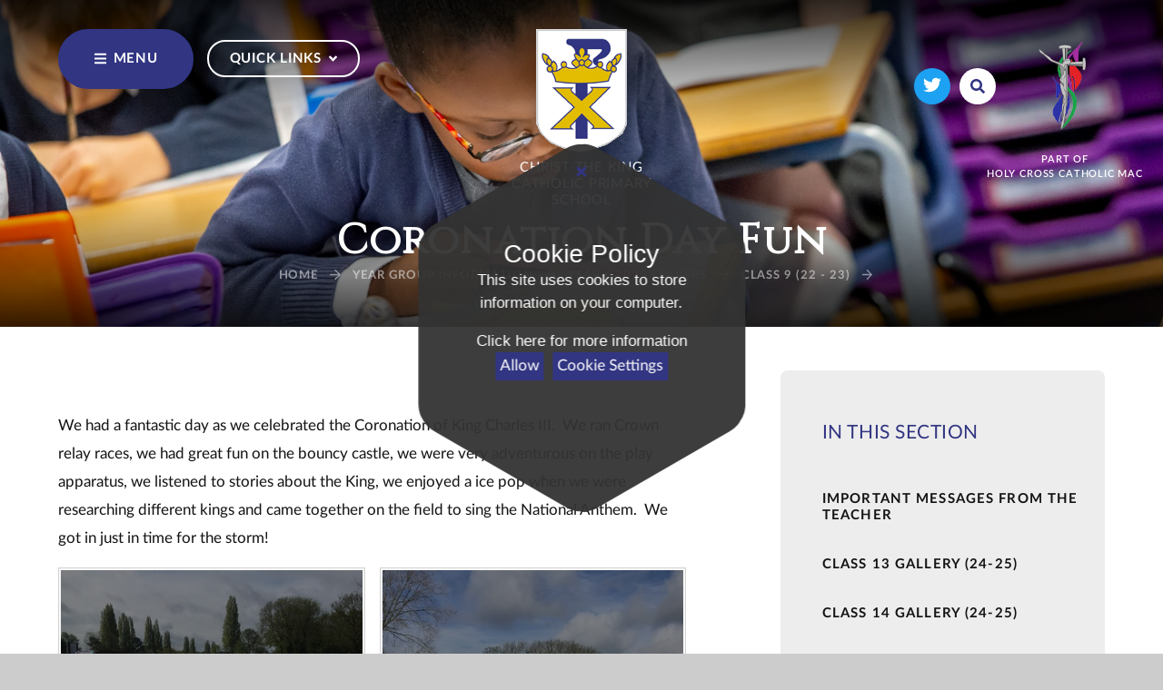

--- FILE ---
content_type: text/html
request_url: https://www.ctk.hccmac.co.uk/gallery/?pid=55&gcatid=12&albumid=515
body_size: 164464
content:

<!DOCTYPE html>
<!--[if IE 7]><html class="no-ios no-js lte-ie9 lte-ie8 lte-ie7" lang="en" xml:lang="en"><![endif]-->
<!--[if IE 8]><html class="no-ios no-js lte-ie9 lte-ie8"  lang="en" xml:lang="en"><![endif]-->
<!--[if IE 9]><html class="no-ios no-js lte-ie9"  lang="en" xml:lang="en"><![endif]-->
<!--[if !IE]><!--> <html class="no-ios no-js"  lang="en" xml:lang="en"><!--<![endif]-->
	<head>
		<meta http-equiv="X-UA-Compatible" content="IE=edge" />
		<meta http-equiv="content-type" content="text/html; charset=utf-8"/>
		
		<link rel="canonical" href="https://www.ctk.hccmac.co.uk/gallery/?pid=55&amp;gcatid=12&amp;albumid=515">
		<script>window.FontAwesomeConfig = {showMissingIcons: false};</script><link rel="stylesheet" media="screen" href="/_includes/font-awesome/5.7.1/css/fa-web-font.css?cache=251201">
<script defer src="/_includes/font-awesome/5.7.1/js/fontawesome-all.min.js?cache=251201"></script>
<script defer src="/_includes/font-awesome/5.7.1/js/fa-v4-shims.min.js?cache=251201"></script>

		<title>Christ The King Catholic Primary School - Coronation Day Fun</title>
		
		<style type="text/css">
			:root {
				
				--col-pri: rgb(34, 34, 34);
				
				--col-sec: rgb(136, 136, 136);
				
			}
		</style>
		
<!--[if IE]>
<script>
console = {log:function(){return;}};
</script>
<![endif]-->

<script>
	var boolItemEditDisabled;
	var boolLanguageMode, boolLanguageEditOriginal;
	var boolViewingConnect;
	var boolConnectDashboard;
	var displayRegions = [];
	var intNewFileCount = 0;
	strItemType = "photo album";
	strSubItemType = "photo album";

	var featureSupport = {
		tagging: false,
		eventTagging: false
	};
	var boolLoggedIn = false;
boolAdminMode = false;
	var boolSuperUser = false;
strCookieBarStyle = 'overlay';
	intParentPageID = "55";
	intCurrentItemID = 515;
	intCurrentCatID = 12;	strPhotoGalleryUploadLocation = 'top';

boolIsHomePage = false;
	boolItemEditDisabled = true;
	boolLanguageEditOriginal=true;
	strCurrentLanguage='en-gb';	strFileAttachmentsUploadLocation = 'bottom';	boolViewingConnect = false;	boolConnectDashboard = false;	var objEditorComponentList = {};

</script>

<script src="/admin/_includes/js/mutation_events.min.js?cache=251201"></script>
<script src="/admin/_includes/js/jquery/jquery.js?cache=251201"></script>
<script src="/admin/_includes/js/jquery/jquery.prefilter.js?cache=251201"></script>
<script src="/admin/_includes/js/jquery/jquery.query.js?cache=251201"></script>
<script src="/admin/_includes/js/jquery/js.cookie.js?cache=251201"></script>
<script src="/_includes/editor/template-javascript.asp?cache=251201"></script>
<script src="/admin/_includes/js/functions/minified/functions.login.new.asp?cache=251201"></script>

  <script>

  </script>
<link href="https://www.ctk.hccmac.co.uk/feeds/album.asp?albumid=515&amp;pid=55&amp;gcatid=12" rel="alternate" type="application/rss+xml" title="Christ The King Catholic Primary School - Album Feed"><link href="https://www.ctk.hccmac.co.uk/feeds/gallery.asp?gcatid=12&amp;pid=55" rel="alternate" type="application/rss+xml" title="Christ The King Catholic Primary School - Gallery Feed"><link rel="stylesheet" media="screen" href="/_site/css/main.css?cache=251201">

	<link rel="stylesheet" href="/_site/css/print.css" type="text/css" media="print">
	<meta name="mobile-web-app-capable" content="yes">
	<meta name="apple-mobile-web-app-capable" content="yes">
	<meta name="viewport" content="width=device-width, initial-scale=1, minimum-scale=1, maximum-scale=1">
	<link rel="author" href="/humans.txt">
	<link rel="icon" href="/_site/images/favicons/favicon.ico">
	<link rel="apple-touch-icon" href="/_site/images/favicons/favicon.png">
	<link rel="preconnect" href="https://fonts.googleapis.com">
	<link rel="preconnect" href="https://fonts.gstatic.com" crossorigin>
	<link href="https://fonts.googleapis.com/css2?family=Cinzel&display=swap" rel="stylesheet">

	<script type="text/javascript">
	var iOS = ( navigator.userAgent.match(/(iPad|iPhone|iPod)/g) ? true : false );
	if (iOS) { $('html').removeClass('no-ios').addClass('ios'); }
	</script>
	
	<link rel="stylesheet" media="screen" href="/_includes/css/content-blocks.css?cache=251201">
<link rel="stylesheet" media="screen" href="/_includes/css/cookie-colour.asp?cache=251201">
<link rel="stylesheet" media="screen" href="/_includes/css/cookies.css?cache=251201">
<link rel="stylesheet" media="screen" href="/_includes/css/cookies.advanced.css?cache=251201">
<link rel="stylesheet" media="screen" href="/_site/css/gallery.css?cache=251201">
<link rel="stylesheet" media="screen" href="/admin/_includes/js/lightgallery_v2/css/lightgallery-bundle.css?cache=251201">
<script src="/admin/_includes/js/lightgallery_v2/lightgallery.min.js?cache=251201"></script>
<script src="/admin/_includes/js/lightgallery_v2/plugins/autoplay/lg-autoplay.min.js?cache=251201"></script>
<script src="/admin/_includes/js/lightgallery_v2/plugins/fullscreen/lg-fullscreen.min.js?cache=251201"></script>
<script src="/admin/_includes/js/lightgallery_v2/plugins/thumbnail/lg-thumbnail.min.js?cache=251201"></script>
<script src="/admin/_includes/js/lightgallery_v2/plugins/hash/lg-hash.min.js?cache=251201"></script>
<script src="/admin/_includes/js/lightgallery_v2/plugins/zoom/lg-zoom.min.js?cache=251201"></script>
<script src="/gallery/js/gallery.js?cache=251201"></script>
<link rel="stylesheet" media="screen" href="/_includes/css/overlord.css?cache=251201">
<link rel="stylesheet" media="screen" href="/_includes/css/templates.css?cache=251201">
<link rel="stylesheet" media="screen" href="/_site/css/attachments.css?cache=251201">
<link rel="stylesheet" media="screen" href="/_site/css/templates.css?cache=251201">
<style>#print_me { display: none;}</style><script src="/admin/_includes/js/modernizr.js?cache=251201"></script>

        <meta property="og:site_name" content="Christ The King Catholic Primary School" />
        <meta property="og:title" content="Coronation Day Fun" />
        <meta property="og:image" content="https://www.ctk.hccmac.co.uk/_site/data/images/galleries/515/IMG59712%29.JPG" />
        <meta property="og:type" content="website" />
        <meta property="twitter:card" content="summary" />
</head>


    <body>


<div id="print_me"></div>
<div class="mason mason--inner">

	<section class="access">
		<a class="access__anchor" name="header"></a>
		<a class="access__link" href="#content">Skip to content &darr;</a>
	</section>
	

	<section class="menu">			
		<nav class="menu__sidebar">
			<!-- <div class="menu__bg" data-lazy="/_site/images/design/menu.png" data-animation="fade">
				<div class="cover lazy__load__img"></div>
			</div> -->			
			<ul class="menu__list reset__ul"><li class="menu__list__item menu__list__item--page_1 menu__list__item--subitems f__uppercase fs__25"><a class="menu__list__item__link reset__a block" id="page_1" href="/"><span>Home</span></a><button class="menu__list__item__button reset__button" data-tab=".menu__list__item--page_1--expand"><i class="menu__list__item__button__icon fal fa-angle-down"></i></button><ul class="menu__list__item__sub"><li class="menu__list__item menu__list__item--photo_gallery_116 f__uppercase fs__25"><a class="menu__list__item__link reset__a block" id="photo_gallery_116" href="/gallery/?pid=1&amp;gcatid=116"><span></span></a><button class="menu__list__item__button reset__button" data-tab=".menu__list__item--photo_gallery_116--expand"><i class="menu__list__item__button__icon fal fa-angle-down"></i></button></li></ul></li><li class="menu__list__item menu__list__item--page_15 menu__list__item--subitems f__uppercase fs__25"><a class="menu__list__item__link reset__a block" id="page_15" href="/about-us"><span>about us</span></a><button class="menu__list__item__button reset__button" data-tab=".menu__list__item--page_15--expand"><i class="menu__list__item__button__icon fal fa-angle-down"></i></button><ul class="menu__list__item__sub"><li class="menu__list__item menu__list__item--page_8 f__uppercase fs__25"><a class="menu__list__item__link reset__a block" id="page_8" href="/page/?title=Mission+and+Aims&amp;pid=8"><span>Mission and Aims</span></a><button class="menu__list__item__button reset__button" data-tab=".menu__list__item--page_8--expand"><i class="menu__list__item__button__icon fal fa-angle-down"></i></button></li><li class="menu__list__item menu__list__item--page_9 f__uppercase fs__25"><a class="menu__list__item__link reset__a block" id="page_9" href="/page/?title=Look+what+we+do+at+CTK&amp;pid=9"><span>Look what we do at CTK</span></a><button class="menu__list__item__button reset__button" data-tab=".menu__list__item--page_9--expand"><i class="menu__list__item__button__icon fal fa-angle-down"></i></button></li><li class="menu__list__item menu__list__item--page_11 f__uppercase fs__25"><a class="menu__list__item__link reset__a block" id="page_11" href="/page/?title=Our+staff&amp;pid=11"><span>Our staff</span></a><button class="menu__list__item__button reset__button" data-tab=".menu__list__item--page_11--expand"><i class="menu__list__item__button__icon fal fa-angle-down"></i></button></li><li class="menu__list__item menu__list__item--page_12 f__uppercase fs__25"><a class="menu__list__item__link reset__a block" id="page_12" href="/about-us/governors"><span>Local Governing Board</span></a><button class="menu__list__item__button reset__button" data-tab=".menu__list__item--page_12--expand"><i class="menu__list__item__button__icon fal fa-angle-down"></i></button></li><li class="menu__list__item menu__list__item--page_14 f__uppercase fs__25"><a class="menu__list__item__link reset__a block" id="page_14" href="/page/?title=our+journey+of+faith&amp;pid=14"><span>our journey of faith</span></a><button class="menu__list__item__button reset__button" data-tab=".menu__list__item--page_14--expand"><i class="menu__list__item__button__icon fal fa-angle-down"></i></button></li><li class="menu__list__item menu__list__item--linked_content_4 f__uppercase fs__25"><a class="menu__list__item__link reset__a block" id="linked_content_4" href="/content/?pid=15&amp;contentid=4"><span>Holy Cross Catholic MAC</span></a><button class="menu__list__item__button reset__button" data-tab=".menu__list__item--linked_content_4--expand"><i class="menu__list__item__button__icon fal fa-angle-down"></i></button></li><li class="menu__list__item menu__list__item--page_60 f__uppercase fs__25"><a class="menu__list__item__link reset__a block" id="page_60" href="/page/?title=School+Day&amp;pid=60"><span>School Day</span></a><button class="menu__list__item__button reset__button" data-tab=".menu__list__item--page_60--expand"><i class="menu__list__item__button__icon fal fa-angle-down"></i></button></li><li class="menu__list__item menu__list__item--page_81 f__uppercase fs__25"><a class="menu__list__item__link reset__a block" id="page_81" href="/page/?title=School+Rules&amp;pid=81"><span>School Rules</span></a><button class="menu__list__item__button reset__button" data-tab=".menu__list__item--page_81--expand"><i class="menu__list__item__button__icon fal fa-angle-down"></i></button></li><li class="menu__list__item menu__list__item--page_106 f__uppercase fs__25"><a class="menu__list__item__link reset__a block" id="page_106" href="/vacancies"><span>vacancies</span></a><button class="menu__list__item__button reset__button" data-tab=".menu__list__item--page_106--expand"><i class="menu__list__item__button__icon fal fa-angle-down"></i></button></li><li class="menu__list__item menu__list__item--linked_content_7 f__uppercase fs__25"><a class="menu__list__item__link reset__a block" id="linked_content_7" href="/content/?pid=15&amp;contentid=7"><span>MAC Sustainability</span></a><button class="menu__list__item__button reset__button" data-tab=".menu__list__item--linked_content_7--expand"><i class="menu__list__item__button__icon fal fa-angle-down"></i></button></li></ul></li><li class="menu__list__item menu__list__item--page_16 menu__list__item--subitems f__uppercase fs__25"><a class="menu__list__item__link reset__a block" id="page_16" href="/page/?title=catholic+life&amp;pid=16"><span>catholic life</span></a><button class="menu__list__item__button reset__button" data-tab=".menu__list__item--page_16--expand"><i class="menu__list__item__button__icon fal fa-angle-down"></i></button><ul class="menu__list__item__sub"><li class="menu__list__item menu__list__item--page_73 f__uppercase fs__25"><a class="menu__list__item__link reset__a block" id="page_73" href="/page/?title=Catholic+life+at+CTK&amp;pid=73"><span>Catholic life at CTK</span></a><button class="menu__list__item__button reset__button" data-tab=".menu__list__item--page_73--expand"><i class="menu__list__item__button__icon fal fa-angle-down"></i></button></li><li class="menu__list__item menu__list__item--page_28 f__uppercase fs__25"><a class="menu__list__item__link reset__a block" id="page_28" href="/page/?title=Chaplaincy+Team&amp;pid=28"><span>Chaplaincy Team</span></a><button class="menu__list__item__button reset__button" data-tab=".menu__list__item--page_28--expand"><i class="menu__list__item__button__icon fal fa-angle-down"></i></button></li><li class="menu__list__item menu__list__item--page_91 f__uppercase fs__25"><a class="menu__list__item__link reset__a block" id="page_91" href="/page/?title=Catholic+Social+teaching&amp;pid=91"><span>Catholic Social teaching</span></a><button class="menu__list__item__button reset__button" data-tab=".menu__list__item--page_91--expand"><i class="menu__list__item__button__icon fal fa-angle-down"></i></button></li><li class="menu__list__item menu__list__item--page_104 f__uppercase fs__25"><a class="menu__list__item__link reset__a block" id="page_104" href="/page/?title=ICONS+2023&amp;pid=104"><span>ICONS 2023</span></a><button class="menu__list__item__button reset__button" data-tab=".menu__list__item--page_104--expand"><i class="menu__list__item__button__icon fal fa-angle-down"></i></button></li></ul></li><li class="menu__list__item menu__list__item--page_45 menu__list__item--subitems menu__list__item--selected f__uppercase fs__25"><a class="menu__list__item__link reset__a block" id="page_45" href="/page/?title=Year+group+information&amp;pid=45"><span>Year group information</span></a><button class="menu__list__item__button reset__button" data-tab=".menu__list__item--page_45--expand"><i class="menu__list__item__button__icon fal fa-angle-down"></i></button><ul class="menu__list__item__sub"><li class="menu__list__item menu__list__item--page_120 f__uppercase fs__25"><a class="menu__list__item__link reset__a block" id="page_120" href="/page/?title=Transition+Information&amp;pid=120"><span>Transition Information</span></a><button class="menu__list__item__button reset__button" data-tab=".menu__list__item--page_120--expand"><i class="menu__list__item__button__icon fal fa-angle-down"></i></button></li><li class="menu__list__item menu__list__item--page_94 f__uppercase fs__25"><a class="menu__list__item__link reset__a block" id="page_94" href="/page/?title=New+Nursery%2FReception+intake+2025&amp;pid=94"><span>New Nursery/Reception intake 2025</span></a><button class="menu__list__item__button reset__button" data-tab=".menu__list__item--page_94--expand"><i class="menu__list__item__button__icon fal fa-angle-down"></i></button></li><li class="menu__list__item menu__list__item--page_133 menu__list__item--subitems f__uppercase fs__25"><a class="menu__list__item__link reset__a block" id="page_133" href="/page/?title=Nursery&amp;pid=133"><span>Nursery</span></a><button class="menu__list__item__button reset__button" data-tab=".menu__list__item--page_133--expand"><i class="menu__list__item__button__icon fal fa-angle-down"></i></button><ul class="menu__list__item__sub"><li class="menu__list__item menu__list__item--page_134 f__uppercase fs__25"><a class="menu__list__item__link reset__a block" id="page_134" href="/page/?title=Important+messages+from+the+teacher&amp;pid=134"><span>Important messages from the teacher</span></a><button class="menu__list__item__button reset__button" data-tab=".menu__list__item--page_134--expand"><i class="menu__list__item__button__icon fal fa-angle-down"></i></button></li><li class="menu__list__item menu__list__item--photo_gallery_137 f__uppercase fs__25"><a class="menu__list__item__link reset__a block" id="photo_gallery_137" href="/gallery/?pid=133&amp;gcatid=137"><span>Nursery Gallery (25-26)</span></a><button class="menu__list__item__button reset__button" data-tab=".menu__list__item--photo_gallery_137--expand"><i class="menu__list__item__button__icon fal fa-angle-down"></i></button></li></ul></li><li class="menu__list__item menu__list__item--page_111 menu__list__item--subitems f__uppercase fs__25"><a class="menu__list__item__link reset__a block" id="page_111" href="/page/?title=Reception&amp;pid=111"><span>Reception</span></a><button class="menu__list__item__button reset__button" data-tab=".menu__list__item--page_111--expand"><i class="menu__list__item__button__icon fal fa-angle-down"></i></button><ul class="menu__list__item__sub"><li class="menu__list__item menu__list__item--page_112 f__uppercase fs__25"><a class="menu__list__item__link reset__a block" id="page_112" href="/page/?title=Important+messages+from+the+Teacher&amp;pid=112"><span>Important messages from the Teacher</span></a><button class="menu__list__item__button reset__button" data-tab=".menu__list__item--page_112--expand"><i class="menu__list__item__button__icon fal fa-angle-down"></i></button></li><li class="menu__list__item menu__list__item--photo_gallery_135 f__uppercase fs__25"><a class="menu__list__item__link reset__a block" id="photo_gallery_135" href="/gallery/?pid=111&amp;gcatid=135"><span>Class 2 (25-26)</span></a><button class="menu__list__item__button reset__button" data-tab=".menu__list__item--photo_gallery_135--expand"><i class="menu__list__item__button__icon fal fa-angle-down"></i></button></li><li class="menu__list__item menu__list__item--photo_gallery_134 f__uppercase fs__25"><a class="menu__list__item__link reset__a block" id="photo_gallery_134" href="/gallery/?pid=111&amp;gcatid=134"><span>Class 1 (25-26)</span></a><button class="menu__list__item__button reset__button" data-tab=".menu__list__item--photo_gallery_134--expand"><i class="menu__list__item__button__icon fal fa-angle-down"></i></button></li><li class="menu__list__item menu__list__item--photo_gallery_110 f__uppercase fs__25"><a class="menu__list__item__link reset__a block" id="photo_gallery_110" href="/gallery/?pid=111&amp;gcatid=110"><span>Nursery (24-25)</span></a><button class="menu__list__item__button reset__button" data-tab=".menu__list__item--photo_gallery_110--expand"><i class="menu__list__item__button__icon fal fa-angle-down"></i></button></li></ul></li><li class="menu__list__item menu__list__item--page_97 menu__list__item--subitems f__uppercase fs__25"><a class="menu__list__item__link reset__a block" id="page_97" href="/page/?title=Year+1&amp;pid=97"><span>Year 1</span></a><button class="menu__list__item__button reset__button" data-tab=".menu__list__item--page_97--expand"><i class="menu__list__item__button__icon fal fa-angle-down"></i></button><ul class="menu__list__item__sub"><li class="menu__list__item menu__list__item--blog_category_28 f__uppercase fs__25"><a class="menu__list__item__link reset__a block" id="blog_category_28" href="/blog/?pid=97&amp;nid=28"><span>Important Messages from the teacher</span></a><button class="menu__list__item__button reset__button" data-tab=".menu__list__item--blog_category_28--expand"><i class="menu__list__item__button__icon fal fa-angle-down"></i></button></li><li class="menu__list__item menu__list__item--photo_gallery_133 f__uppercase fs__25"><a class="menu__list__item__link reset__a block" id="photo_gallery_133" href="/gallery/?pid=97&amp;gcatid=133"><span>Class 4 (25-26)</span></a><button class="menu__list__item__button reset__button" data-tab=".menu__list__item--photo_gallery_133--expand"><i class="menu__list__item__button__icon fal fa-angle-down"></i></button></li><li class="menu__list__item menu__list__item--photo_gallery_132 f__uppercase fs__25"><a class="menu__list__item__link reset__a block" id="photo_gallery_132" href="/gallery/?pid=97&amp;gcatid=132"><span>Class 3 (25-26)</span></a><button class="menu__list__item__button reset__button" data-tab=".menu__list__item--photo_gallery_132--expand"><i class="menu__list__item__button__icon fal fa-angle-down"></i></button></li><li class="menu__list__item menu__list__item--photo_gallery_109 f__uppercase fs__25"><a class="menu__list__item__link reset__a block" id="photo_gallery_109" href="/gallery/?pid=97&amp;gcatid=109"><span>Class 2 (24-25)</span></a><button class="menu__list__item__button reset__button" data-tab=".menu__list__item--photo_gallery_109--expand"><i class="menu__list__item__button__icon fal fa-angle-down"></i></button></li><li class="menu__list__item menu__list__item--photo_gallery_108 f__uppercase fs__25"><a class="menu__list__item__link reset__a block" id="photo_gallery_108" href="/gallery/?pid=97&amp;gcatid=108"><span>Class 1 (24-25)</span></a><button class="menu__list__item__button reset__button" data-tab=".menu__list__item--photo_gallery_108--expand"><i class="menu__list__item__button__icon fal fa-angle-down"></i></button></li><li class="menu__list__item menu__list__item--photo_gallery_72 f__uppercase fs__25"><a class="menu__list__item__link reset__a block" id="photo_gallery_72" href="/gallery/?pid=97&amp;gcatid=72"><span>Nursery (23-24)</span></a><button class="menu__list__item__button reset__button" data-tab=".menu__list__item--photo_gallery_72--expand"><i class="menu__list__item__button__icon fal fa-angle-down"></i></button></li></ul></li><li class="menu__list__item menu__list__item--page_54 menu__list__item--subitems f__uppercase fs__25"><a class="menu__list__item__link reset__a block" id="page_54" href="/page/?title=Year+2&amp;pid=54"><span>Year 2</span></a><button class="menu__list__item__button reset__button" data-tab=".menu__list__item--page_54--expand"><i class="menu__list__item__button__icon fal fa-angle-down"></i></button><ul class="menu__list__item__sub"><li class="menu__list__item menu__list__item--blog_category_22 f__uppercase fs__25"><a class="menu__list__item__link reset__a block" id="blog_category_22" href="/blog/?pid=54&amp;nid=22"><span>Important messages from the teacher</span></a><button class="menu__list__item__button reset__button" data-tab=".menu__list__item--blog_category_22--expand"><i class="menu__list__item__button__icon fal fa-angle-down"></i></button></li><li class="menu__list__item menu__list__item--photo_gallery_131 f__uppercase fs__25"><a class="menu__list__item__link reset__a block" id="photo_gallery_131" href="/gallery/?pid=54&amp;gcatid=131"><span>Class 6 (25-26)</span></a><button class="menu__list__item__button reset__button" data-tab=".menu__list__item--photo_gallery_131--expand"><i class="menu__list__item__button__icon fal fa-angle-down"></i></button></li><li class="menu__list__item menu__list__item--photo_gallery_130 f__uppercase fs__25"><a class="menu__list__item__link reset__a block" id="photo_gallery_130" href="/gallery/?pid=54&amp;gcatid=130"><span>Class 5 (25-26)</span></a><button class="menu__list__item__button reset__button" data-tab=".menu__list__item--photo_gallery_130--expand"><i class="menu__list__item__button__icon fal fa-angle-down"></i></button></li><li class="menu__list__item menu__list__item--photo_gallery_107 f__uppercase fs__25"><a class="menu__list__item__link reset__a block" id="photo_gallery_107" href="/gallery/?pid=54&amp;gcatid=107"><span>Class 4 (24-25)</span></a><button class="menu__list__item__button reset__button" data-tab=".menu__list__item--photo_gallery_107--expand"><i class="menu__list__item__button__icon fal fa-angle-down"></i></button></li><li class="menu__list__item menu__list__item--photo_gallery_106 f__uppercase fs__25"><a class="menu__list__item__link reset__a block" id="photo_gallery_106" href="/gallery/?pid=54&amp;gcatid=106"><span>Class 3 (24-25)</span></a><button class="menu__list__item__button reset__button" data-tab=".menu__list__item--photo_gallery_106--expand"><i class="menu__list__item__button__icon fal fa-angle-down"></i></button></li><li class="menu__list__item menu__list__item--photo_gallery_71 f__uppercase fs__25"><a class="menu__list__item__link reset__a block" id="photo_gallery_71" href="/gallery/?pid=54&amp;gcatid=71"><span>Class 2 (23 - 24)</span></a><button class="menu__list__item__button reset__button" data-tab=".menu__list__item--photo_gallery_71--expand"><i class="menu__list__item__button__icon fal fa-angle-down"></i></button></li><li class="menu__list__item menu__list__item--photo_gallery_70 f__uppercase fs__25"><a class="menu__list__item__link reset__a block" id="photo_gallery_70" href="/gallery/?pid=54&amp;gcatid=70"><span>Class 1 (23-24)</span></a><button class="menu__list__item__button reset__button" data-tab=".menu__list__item--photo_gallery_70--expand"><i class="menu__list__item__button__icon fal fa-angle-down"></i></button></li><li class="menu__list__item menu__list__item--photo_gallery_4 f__uppercase fs__25"><a class="menu__list__item__link reset__a block" id="photo_gallery_4" href="/gallery/?pid=54&amp;gcatid=4"><span>Nursery (22-23)</span></a><button class="menu__list__item__button reset__button" data-tab=".menu__list__item--photo_gallery_4--expand"><i class="menu__list__item__button__icon fal fa-angle-down"></i></button></li></ul></li><li class="menu__list__item menu__list__item--page_58 menu__list__item--subitems f__uppercase fs__25"><a class="menu__list__item__link reset__a block" id="page_58" href="/page/?title=Year+3&amp;pid=58"><span>Year 3</span></a><button class="menu__list__item__button reset__button" data-tab=".menu__list__item--page_58--expand"><i class="menu__list__item__button__icon fal fa-angle-down"></i></button><ul class="menu__list__item__sub"><li class="menu__list__item menu__list__item--blog_category_21 f__uppercase fs__25"><a class="menu__list__item__link reset__a block" id="blog_category_21" href="/blog/?pid=58&amp;nid=21"><span>Important messages from the teacher</span></a><button class="menu__list__item__button reset__button" data-tab=".menu__list__item--blog_category_21--expand"><i class="menu__list__item__button__icon fal fa-angle-down"></i></button></li><li class="menu__list__item menu__list__item--photo_gallery_129 f__uppercase fs__25"><a class="menu__list__item__link reset__a block" id="photo_gallery_129" href="/gallery/?pid=58&amp;gcatid=129"><span>Class 8 (25-26)</span></a><button class="menu__list__item__button reset__button" data-tab=".menu__list__item--photo_gallery_129--expand"><i class="menu__list__item__button__icon fal fa-angle-down"></i></button></li><li class="menu__list__item menu__list__item--photo_gallery_128 f__uppercase fs__25"><a class="menu__list__item__link reset__a block" id="photo_gallery_128" href="/gallery/?pid=58&amp;gcatid=128"><span>Class 7 (25-26)</span></a><button class="menu__list__item__button reset__button" data-tab=".menu__list__item--photo_gallery_128--expand"><i class="menu__list__item__button__icon fal fa-angle-down"></i></button></li><li class="menu__list__item menu__list__item--photo_gallery_105 f__uppercase fs__25"><a class="menu__list__item__link reset__a block" id="photo_gallery_105" href="/gallery/?pid=58&amp;gcatid=105"><span>Class 6 (24-25)</span></a><button class="menu__list__item__button reset__button" data-tab=".menu__list__item--photo_gallery_105--expand"><i class="menu__list__item__button__icon fal fa-angle-down"></i></button></li><li class="menu__list__item menu__list__item--photo_gallery_104 f__uppercase fs__25"><a class="menu__list__item__link reset__a block" id="photo_gallery_104" href="/gallery/?pid=58&amp;gcatid=104"><span>Class 5 (24-25)</span></a><button class="menu__list__item__button reset__button" data-tab=".menu__list__item--photo_gallery_104--expand"><i class="menu__list__item__button__icon fal fa-angle-down"></i></button></li><li class="menu__list__item menu__list__item--photo_gallery_69 f__uppercase fs__25"><a class="menu__list__item__link reset__a block" id="photo_gallery_69" href="/gallery/?pid=58&amp;gcatid=69"><span>Class 4 (23-24)</span></a><button class="menu__list__item__button reset__button" data-tab=".menu__list__item--photo_gallery_69--expand"><i class="menu__list__item__button__icon fal fa-angle-down"></i></button></li><li class="menu__list__item menu__list__item--photo_gallery_68 f__uppercase fs__25"><a class="menu__list__item__link reset__a block" id="photo_gallery_68" href="/gallery/?pid=58&amp;gcatid=68"><span>Class 3 (23 - 24)</span></a><button class="menu__list__item__button reset__button" data-tab=".menu__list__item--photo_gallery_68--expand"><i class="menu__list__item__button__icon fal fa-angle-down"></i></button></li><li class="menu__list__item menu__list__item--photo_gallery_6 f__uppercase fs__25"><a class="menu__list__item__link reset__a block" id="photo_gallery_6" href="/gallery/?pid=58&amp;gcatid=6"><span>Class 2 (22-23)</span></a><button class="menu__list__item__button reset__button" data-tab=".menu__list__item--photo_gallery_6--expand"><i class="menu__list__item__button__icon fal fa-angle-down"></i></button></li><li class="menu__list__item menu__list__item--photo_gallery_5 f__uppercase fs__25"><a class="menu__list__item__link reset__a block" id="photo_gallery_5" href="/gallery/?pid=58&amp;gcatid=5"><span>Class 1 (22-23)</span></a><button class="menu__list__item__button reset__button" data-tab=".menu__list__item--photo_gallery_5--expand"><i class="menu__list__item__button__icon fal fa-angle-down"></i></button></li></ul></li><li class="menu__list__item menu__list__item--page_46 menu__list__item--subitems f__uppercase fs__25"><a class="menu__list__item__link reset__a block" id="page_46" href="/page/?title=Year+4&amp;pid=46"><span>Year 4</span></a><button class="menu__list__item__button reset__button" data-tab=".menu__list__item--page_46--expand"><i class="menu__list__item__button__icon fal fa-angle-down"></i></button><ul class="menu__list__item__sub"><li class="menu__list__item menu__list__item--page_62 f__uppercase fs__25"><a class="menu__list__item__link reset__a block" id="page_62" href="/page/?title=Important+messages+from+the+teacher&amp;pid=62"><span>Important messages from the teacher</span></a><button class="menu__list__item__button reset__button" data-tab=".menu__list__item--page_62--expand"><i class="menu__list__item__button__icon fal fa-angle-down"></i></button></li><li class="menu__list__item menu__list__item--photo_gallery_127 f__uppercase fs__25"><a class="menu__list__item__link reset__a block" id="photo_gallery_127" href="/gallery/?pid=46&amp;gcatid=127"><span>Class 10 (25-26)</span></a><button class="menu__list__item__button reset__button" data-tab=".menu__list__item--photo_gallery_127--expand"><i class="menu__list__item__button__icon fal fa-angle-down"></i></button></li><li class="menu__list__item menu__list__item--photo_gallery_126 f__uppercase fs__25"><a class="menu__list__item__link reset__a block" id="photo_gallery_126" href="/gallery/?pid=46&amp;gcatid=126"><span>Class 9 (25-26)</span></a><button class="menu__list__item__button reset__button" data-tab=".menu__list__item--photo_gallery_126--expand"><i class="menu__list__item__button__icon fal fa-angle-down"></i></button></li><li class="menu__list__item menu__list__item--photo_gallery_103 f__uppercase fs__25"><a class="menu__list__item__link reset__a block" id="photo_gallery_103" href="/gallery/?pid=46&amp;gcatid=103"><span>Class 8 (24-25)</span></a><button class="menu__list__item__button reset__button" data-tab=".menu__list__item--photo_gallery_103--expand"><i class="menu__list__item__button__icon fal fa-angle-down"></i></button></li><li class="menu__list__item menu__list__item--photo_gallery_102 f__uppercase fs__25"><a class="menu__list__item__link reset__a block" id="photo_gallery_102" href="/gallery/?pid=46&amp;gcatid=102"><span>Class 7 (24-25)</span></a><button class="menu__list__item__button reset__button" data-tab=".menu__list__item--photo_gallery_102--expand"><i class="menu__list__item__button__icon fal fa-angle-down"></i></button></li><li class="menu__list__item menu__list__item--photo_gallery_67 f__uppercase fs__25"><a class="menu__list__item__link reset__a block" id="photo_gallery_67" href="/gallery/?pid=46&amp;gcatid=67"><span>Class 6 (23-24)</span></a><button class="menu__list__item__button reset__button" data-tab=".menu__list__item--photo_gallery_67--expand"><i class="menu__list__item__button__icon fal fa-angle-down"></i></button></li><li class="menu__list__item menu__list__item--photo_gallery_66 f__uppercase fs__25"><a class="menu__list__item__link reset__a block" id="photo_gallery_66" href="/gallery/?pid=46&amp;gcatid=66"><span>Class 5 (23-24)</span></a><button class="menu__list__item__button reset__button" data-tab=".menu__list__item--photo_gallery_66--expand"><i class="menu__list__item__button__icon fal fa-angle-down"></i></button></li><li class="menu__list__item menu__list__item--photo_gallery_7 f__uppercase fs__25"><a class="menu__list__item__link reset__a block" id="photo_gallery_7" href="/gallery/?pid=46&amp;gcatid=7"><span>Class 4 (22-23)</span></a><button class="menu__list__item__button reset__button" data-tab=".menu__list__item--photo_gallery_7--expand"><i class="menu__list__item__button__icon fal fa-angle-down"></i></button></li><li class="menu__list__item menu__list__item--photo_gallery_3 f__uppercase fs__25"><a class="menu__list__item__link reset__a block" id="photo_gallery_3" href="/gallery/?pid=46&amp;gcatid=3"><span>Class 3 (22-23)</span></a><button class="menu__list__item__button reset__button" data-tab=".menu__list__item--photo_gallery_3--expand"><i class="menu__list__item__button__icon fal fa-angle-down"></i></button></li></ul></li><li class="menu__list__item menu__list__item--page_47 menu__list__item--subitems f__uppercase fs__25"><a class="menu__list__item__link reset__a block" id="page_47" href="/page/?title=Year+5&amp;pid=47"><span>Year 5</span></a><button class="menu__list__item__button reset__button" data-tab=".menu__list__item--page_47--expand"><i class="menu__list__item__button__icon fal fa-angle-down"></i></button><ul class="menu__list__item__sub"><li class="menu__list__item menu__list__item--page_63 f__uppercase fs__25"><a class="menu__list__item__link reset__a block" id="page_63" href="/page/?title=Important+messages+from+the+teacher&amp;pid=63"><span>Important messages from the teacher</span></a><button class="menu__list__item__button reset__button" data-tab=".menu__list__item--page_63--expand"><i class="menu__list__item__button__icon fal fa-angle-down"></i></button></li><li class="menu__list__item menu__list__item--photo_gallery_125 f__uppercase fs__25"><a class="menu__list__item__link reset__a block" id="photo_gallery_125" href="/gallery/?pid=47&amp;gcatid=125"><span>Class 12 (25-26)</span></a><button class="menu__list__item__button reset__button" data-tab=".menu__list__item--photo_gallery_125--expand"><i class="menu__list__item__button__icon fal fa-angle-down"></i></button></li><li class="menu__list__item menu__list__item--photo_gallery_124 f__uppercase fs__25"><a class="menu__list__item__link reset__a block" id="photo_gallery_124" href="/gallery/?pid=47&amp;gcatid=124"><span>Class 11 (25-26)</span></a><button class="menu__list__item__button reset__button" data-tab=".menu__list__item--photo_gallery_124--expand"><i class="menu__list__item__button__icon fal fa-angle-down"></i></button></li><li class="menu__list__item menu__list__item--photo_gallery_101 f__uppercase fs__25"><a class="menu__list__item__link reset__a block" id="photo_gallery_101" href="/gallery/?pid=47&amp;gcatid=101"><span>Class 10 (24-25)</span></a><button class="menu__list__item__button reset__button" data-tab=".menu__list__item--photo_gallery_101--expand"><i class="menu__list__item__button__icon fal fa-angle-down"></i></button></li><li class="menu__list__item menu__list__item--photo_gallery_100 f__uppercase fs__25"><a class="menu__list__item__link reset__a block" id="photo_gallery_100" href="/gallery/?pid=47&amp;gcatid=100"><span>Class 9 (24-25)</span></a><button class="menu__list__item__button reset__button" data-tab=".menu__list__item--photo_gallery_100--expand"><i class="menu__list__item__button__icon fal fa-angle-down"></i></button></li><li class="menu__list__item menu__list__item--photo_gallery_65 f__uppercase fs__25"><a class="menu__list__item__link reset__a block" id="photo_gallery_65" href="/gallery/?pid=47&amp;gcatid=65"><span>Class 8 (23-24)</span></a><button class="menu__list__item__button reset__button" data-tab=".menu__list__item--photo_gallery_65--expand"><i class="menu__list__item__button__icon fal fa-angle-down"></i></button></li><li class="menu__list__item menu__list__item--photo_gallery_64 f__uppercase fs__25"><a class="menu__list__item__link reset__a block" id="photo_gallery_64" href="/gallery/?pid=47&amp;gcatid=64"><span>Class 7  (23-24)</span></a><button class="menu__list__item__button reset__button" data-tab=".menu__list__item--photo_gallery_64--expand"><i class="menu__list__item__button__icon fal fa-angle-down"></i></button></li><li class="menu__list__item menu__list__item--photo_gallery_9 f__uppercase fs__25"><a class="menu__list__item__link reset__a block" id="photo_gallery_9" href="/gallery/?pid=47&amp;gcatid=9"><span>Class 6 (22-23)</span></a><button class="menu__list__item__button reset__button" data-tab=".menu__list__item--photo_gallery_9--expand"><i class="menu__list__item__button__icon fal fa-angle-down"></i></button></li><li class="menu__list__item menu__list__item--photo_gallery_8 f__uppercase fs__25"><a class="menu__list__item__link reset__a block" id="photo_gallery_8" href="/gallery/?pid=47&amp;gcatid=8"><span>Class 5 (22-23)</span></a><button class="menu__list__item__button reset__button" data-tab=".menu__list__item--photo_gallery_8--expand"><i class="menu__list__item__button__icon fal fa-angle-down"></i></button></li></ul></li><li class="menu__list__item menu__list__item--page_53 menu__list__item--subitems f__uppercase fs__25"><a class="menu__list__item__link reset__a block" id="page_53" href="/page/?title=Year+6&amp;pid=53"><span>Year 6</span></a><button class="menu__list__item__button reset__button" data-tab=".menu__list__item--page_53--expand"><i class="menu__list__item__button__icon fal fa-angle-down"></i></button><ul class="menu__list__item__sub"><li class="menu__list__item menu__list__item--page_64 f__uppercase fs__25"><a class="menu__list__item__link reset__a block" id="page_64" href="/page/?title=important+messages+from+the+teacher&amp;pid=64"><span>important messages from the teacher</span></a><button class="menu__list__item__button reset__button" data-tab=".menu__list__item--page_64--expand"><i class="menu__list__item__button__icon fal fa-angle-down"></i></button></li><li class="menu__list__item menu__list__item--photo_gallery_122 f__uppercase fs__25"><a class="menu__list__item__link reset__a block" id="photo_gallery_122" href="/gallery/?pid=53&amp;gcatid=122"><span>Class 14 (25-26)</span></a><button class="menu__list__item__button reset__button" data-tab=".menu__list__item--photo_gallery_122--expand"><i class="menu__list__item__button__icon fal fa-angle-down"></i></button></li><li class="menu__list__item menu__list__item--photo_gallery_123 f__uppercase fs__25"><a class="menu__list__item__link reset__a block" id="photo_gallery_123" href="/gallery/?pid=53&amp;gcatid=123"><span>Class 13 (25-26)</span></a><button class="menu__list__item__button reset__button" data-tab=".menu__list__item--photo_gallery_123--expand"><i class="menu__list__item__button__icon fal fa-angle-down"></i></button></li><li class="menu__list__item menu__list__item--photo_gallery_138 f__uppercase fs__25"><a class="menu__list__item__link reset__a block" id="photo_gallery_138" href="/gallery/?pid=53&amp;gcatid=138"><span>Dol-Y-Moch 2025</span></a><button class="menu__list__item__button reset__button" data-tab=".menu__list__item--photo_gallery_138--expand"><i class="menu__list__item__button__icon fal fa-angle-down"></i></button></li><li class="menu__list__item menu__list__item--photo_gallery_99 f__uppercase fs__25"><a class="menu__list__item__link reset__a block" id="photo_gallery_99" href="/gallery/?pid=53&amp;gcatid=99"><span>Class 12 (24-25)</span></a><button class="menu__list__item__button reset__button" data-tab=".menu__list__item--photo_gallery_99--expand"><i class="menu__list__item__button__icon fal fa-angle-down"></i></button></li><li class="menu__list__item menu__list__item--photo_gallery_98 f__uppercase fs__25"><a class="menu__list__item__link reset__a block" id="photo_gallery_98" href="/gallery/?pid=53&amp;gcatid=98"><span>Class 11 (24-25)</span></a><button class="menu__list__item__button reset__button" data-tab=".menu__list__item--photo_gallery_98--expand"><i class="menu__list__item__button__icon fal fa-angle-down"></i></button></li><li class="menu__list__item menu__list__item--photo_gallery_118 f__uppercase fs__25"><a class="menu__list__item__link reset__a block" id="photo_gallery_118" href="/gallery/?pid=53&amp;gcatid=118"><span>Alton Castle Photos 2025</span></a><button class="menu__list__item__button reset__button" data-tab=".menu__list__item--photo_gallery_118--expand"><i class="menu__list__item__button__icon fal fa-angle-down"></i></button></li><li class="menu__list__item menu__list__item--photo_gallery_63 f__uppercase fs__25"><a class="menu__list__item__link reset__a block" id="photo_gallery_63" href="/gallery/?pid=53&amp;gcatid=63"><span>Class 10 (23- 24)</span></a><button class="menu__list__item__button reset__button" data-tab=".menu__list__item--photo_gallery_63--expand"><i class="menu__list__item__button__icon fal fa-angle-down"></i></button></li><li class="menu__list__item menu__list__item--photo_gallery_62 f__uppercase fs__25"><a class="menu__list__item__link reset__a block" id="photo_gallery_62" href="/gallery/?pid=53&amp;gcatid=62"><span>Class 9 (23-24)</span></a><button class="menu__list__item__button reset__button" data-tab=".menu__list__item--photo_gallery_62--expand"><i class="menu__list__item__button__icon fal fa-angle-down"></i></button></li><li class="menu__list__item menu__list__item--photo_gallery_95 f__uppercase fs__25"><a class="menu__list__item__link reset__a block" id="photo_gallery_95" href="/gallery/?pid=53&amp;gcatid=95"><span>Year 4 school trip to Warwick Castle 2024</span></a><button class="menu__list__item__button reset__button" data-tab=".menu__list__item--photo_gallery_95--expand"><i class="menu__list__item__button__icon fal fa-angle-down"></i></button></li><li class="menu__list__item menu__list__item--photo_gallery_29 f__uppercase fs__25"><a class="menu__list__item__link reset__a block" id="photo_gallery_29" href="/gallery/?pid=53&amp;gcatid=29"><span>Class 8 (22-23)</span></a><button class="menu__list__item__button reset__button" data-tab=".menu__list__item--photo_gallery_29--expand"><i class="menu__list__item__button__icon fal fa-angle-down"></i></button></li><li class="menu__list__item menu__list__item--photo_gallery_10 f__uppercase fs__25"><a class="menu__list__item__link reset__a block" id="photo_gallery_10" href="/gallery/?pid=53&amp;gcatid=10"><span>Class 7 (22-23)</span></a><button class="menu__list__item__button reset__button" data-tab=".menu__list__item--photo_gallery_10--expand"><i class="menu__list__item__button__icon fal fa-angle-down"></i></button></li></ul></li><li class="menu__list__item menu__list__item--page_82 f__uppercase fs__25"><a class="menu__list__item__link reset__a block" id="page_82" href="/page/?title=Remote+Learning&amp;pid=82"><span>Remote Learning</span></a><button class="menu__list__item__button reset__button" data-tab=".menu__list__item--page_82--expand"><i class="menu__list__item__button__icon fal fa-angle-down"></i></button></li><li class="menu__list__item menu__list__item--page_55 menu__list__item--subitems menu__list__item--selected f__uppercase fs__25"><a class="menu__list__item__link reset__a block" id="page_55" href="/page/?title=Year+6+2025+Leavers&amp;pid=55"><span>Year 6 2025 Leavers</span></a><button class="menu__list__item__button reset__button" data-tab=".menu__list__item--page_55--expand"><i class="menu__list__item__button__icon fal fa-angle-down"></i></button><ul class="menu__list__item__sub"><li class="menu__list__item menu__list__item--page_65 f__uppercase fs__25"><a class="menu__list__item__link reset__a block" id="page_65" href="/page/?title=important+messages+from+the+Teacher&amp;pid=65"><span>important messages from the Teacher</span></a><button class="menu__list__item__button reset__button" data-tab=".menu__list__item--page_65--expand"><i class="menu__list__item__button__icon fal fa-angle-down"></i></button></li><li class="menu__list__item menu__list__item--photo_gallery_96 f__uppercase fs__25"><a class="menu__list__item__link reset__a block" id="photo_gallery_96" href="/gallery/?pid=55&amp;gcatid=96"><span>Class 13 Gallery (24-25)</span></a><button class="menu__list__item__button reset__button" data-tab=".menu__list__item--photo_gallery_96--expand"><i class="menu__list__item__button__icon fal fa-angle-down"></i></button></li><li class="menu__list__item menu__list__item--photo_gallery_97 f__uppercase fs__25"><a class="menu__list__item__link reset__a block" id="photo_gallery_97" href="/gallery/?pid=55&amp;gcatid=97"><span>Class 14 Gallery (24-25)</span></a><button class="menu__list__item__button reset__button" data-tab=".menu__list__item--photo_gallery_97--expand"><i class="menu__list__item__button__icon fal fa-angle-down"></i></button></li><li class="menu__list__item menu__list__item--photo_gallery_112 f__uppercase fs__25"><a class="menu__list__item__link reset__a block" id="photo_gallery_112" href="/gallery/?pid=55&amp;gcatid=112"><span>Year 6 MAC Feast Day (24-25)</span></a><button class="menu__list__item__button reset__button" data-tab=".menu__list__item--photo_gallery_112--expand"><i class="menu__list__item__button__icon fal fa-angle-down"></i></button></li><li class="menu__list__item menu__list__item--photo_gallery_60 f__uppercase fs__25"><a class="menu__list__item__link reset__a block" id="photo_gallery_60" href="/gallery/?pid=55&amp;gcatid=60"><span>Class 11 (23-24)</span></a><button class="menu__list__item__button reset__button" data-tab=".menu__list__item--photo_gallery_60--expand"><i class="menu__list__item__button__icon fal fa-angle-down"></i></button></li><li class="menu__list__item menu__list__item--photo_gallery_61 f__uppercase fs__25"><a class="menu__list__item__link reset__a block" id="photo_gallery_61" href="/gallery/?pid=55&amp;gcatid=61"><span>Class 12 (23 -24)</span></a><button class="menu__list__item__button reset__button" data-tab=".menu__list__item--photo_gallery_61--expand"><i class="menu__list__item__button__icon fal fa-angle-down"></i></button></li><li class="menu__list__item menu__list__item--photo_gallery_92 f__uppercase fs__25"><a class="menu__list__item__link reset__a block" id="photo_gallery_92" href="/gallery/?pid=55&amp;gcatid=92"><span>Alton ( Yr 5) Feb 24</span></a><button class="menu__list__item__button reset__button" data-tab=".menu__list__item--photo_gallery_92--expand"><i class="menu__list__item__button__icon fal fa-angle-down"></i></button></li><li class="menu__list__item menu__list__item--photo_gallery_93 f__uppercase fs__25"><a class="menu__list__item__link reset__a block" id="photo_gallery_93" href="/gallery/?pid=55&amp;gcatid=93"><span>Space Centre ( Yr 5)</span></a><button class="menu__list__item__button reset__button" data-tab=".menu__list__item--photo_gallery_93--expand"><i class="menu__list__item__button__icon fal fa-angle-down"></i></button></li><li class="menu__list__item menu__list__item--photo_gallery_12 menu__list__item--selected f__uppercase fs__25"><a class="menu__list__item__link reset__a block" id="photo_gallery_12" href="/gallery/?pid=55&amp;gcatid=12"><span>Class 9 (22 - 23)</span></a><button class="menu__list__item__button reset__button" data-tab=".menu__list__item--photo_gallery_12--expand"><i class="menu__list__item__button__icon fal fa-angle-down"></i></button></li><li class="menu__list__item menu__list__item--photo_gallery_13 f__uppercase fs__25"><a class="menu__list__item__link reset__a block" id="photo_gallery_13" href="/gallery/?pid=55&amp;gcatid=13"><span>Class 10 (22 - 23)</span></a><button class="menu__list__item__button reset__button" data-tab=".menu__list__item--photo_gallery_13--expand"><i class="menu__list__item__button__icon fal fa-angle-down"></i></button></li><li class="menu__list__item menu__list__item--photo_gallery_117 f__uppercase fs__25"><a class="menu__list__item__link reset__a block" id="photo_gallery_117" href="/gallery/?pid=55&amp;gcatid=117"><span>Year 6 Dol y Moch</span></a><button class="menu__list__item__button reset__button" data-tab=".menu__list__item--photo_gallery_117--expand"><i class="menu__list__item__button__icon fal fa-angle-down"></i></button></li></ul></li><li class="menu__list__item menu__list__item--page_50 menu__list__item--subitems f__uppercase fs__25"><a class="menu__list__item__link reset__a block" id="page_50" href="/page/?title=Year+6+2024+Leavers&amp;pid=50"><span>Year 6 2024 Leavers</span></a><button class="menu__list__item__button reset__button" data-tab=".menu__list__item--page_50--expand"><i class="menu__list__item__button__icon fal fa-angle-down"></i></button><ul class="menu__list__item__sub"><li class="menu__list__item menu__list__item--photo_gallery_59 f__uppercase fs__25"><a class="menu__list__item__link reset__a block" id="photo_gallery_59" href="/gallery/?pid=50&amp;gcatid=59"><span>Important Messages from Class Teacher</span></a><button class="menu__list__item__button reset__button" data-tab=".menu__list__item--photo_gallery_59--expand"><i class="menu__list__item__button__icon fal fa-angle-down"></i></button></li><li class="menu__list__item menu__list__item--photo_gallery_58 f__uppercase fs__25"><a class="menu__list__item__link reset__a block" id="photo_gallery_58" href="/gallery/?pid=50&amp;gcatid=58"><span>Class 13 Gallery 2023 - 2024</span></a><button class="menu__list__item__button reset__button" data-tab=".menu__list__item--photo_gallery_58--expand"><i class="menu__list__item__button__icon fal fa-angle-down"></i></button></li><li class="menu__list__item menu__list__item--photo_gallery_57 f__uppercase fs__25"><a class="menu__list__item__link reset__a block" id="photo_gallery_57" href="/gallery/?pid=50&amp;gcatid=57"><span>Class 14 Gallery 2023 - 2024</span></a><button class="menu__list__item__button reset__button" data-tab=".menu__list__item--photo_gallery_57--expand"><i class="menu__list__item__button__icon fal fa-angle-down"></i></button></li><li class="menu__list__item menu__list__item--photo_gallery_14 f__uppercase fs__25"><a class="menu__list__item__link reset__a block" id="photo_gallery_14" href="/gallery/?pid=50&amp;gcatid=14"><span>Class 11 2022 - 2023</span></a><button class="menu__list__item__button reset__button" data-tab=".menu__list__item--photo_gallery_14--expand"><i class="menu__list__item__button__icon fal fa-angle-down"></i></button></li><li class="menu__list__item menu__list__item--photo_gallery_15 f__uppercase fs__25"><a class="menu__list__item__link reset__a block" id="photo_gallery_15" href="/gallery/?pid=50&amp;gcatid=15"><span>Class 12 2022-2023</span></a><button class="menu__list__item__button reset__button" data-tab=".menu__list__item--photo_gallery_15--expand"><i class="menu__list__item__button__icon fal fa-angle-down"></i></button></li><li class="menu__list__item menu__list__item--photo_gallery_32 f__uppercase fs__25"><a class="menu__list__item__link reset__a block" id="photo_gallery_32" href="/gallery/?pid=50&amp;gcatid=32"><span>Alton Castle Yr 5 March 2023</span></a><button class="menu__list__item__button reset__button" data-tab=".menu__list__item--photo_gallery_32--expand"><i class="menu__list__item__button__icon fal fa-angle-down"></i></button></li><li class="menu__list__item menu__list__item--photo_gallery_82 f__uppercase fs__25"><a class="menu__list__item__link reset__a block" id="photo_gallery_82" href="/gallery/?pid=50&amp;gcatid=82"><span>DYM 2023</span></a><button class="menu__list__item__button reset__button" data-tab=".menu__list__item--photo_gallery_82--expand"><i class="menu__list__item__button__icon fal fa-angle-down"></i></button></li><li class="menu__list__item menu__list__item--photo_gallery_73 f__uppercase fs__25"><a class="menu__list__item__link reset__a block" id="photo_gallery_73" href="/gallery/?pid=50&amp;gcatid=73"><span>Holy Cross Catholic MAC Feast Day</span></a><button class="menu__list__item__button reset__button" data-tab=".menu__list__item--photo_gallery_73--expand"><i class="menu__list__item__button__icon fal fa-angle-down"></i></button></li></ul></li><li class="menu__list__item menu__list__item--page_51 menu__list__item--subitems f__uppercase fs__25"><a class="menu__list__item__link reset__a block" id="page_51" href="/page/?title=Year+6+2023+Leavers&amp;pid=51"><span>Year 6 2023 Leavers</span></a><button class="menu__list__item__button reset__button" data-tab=".menu__list__item--page_51--expand"><i class="menu__list__item__button__icon fal fa-angle-down"></i></button><ul class="menu__list__item__sub"><li class="menu__list__item menu__list__item--photo_gallery_46 f__uppercase fs__25"><a class="menu__list__item__link reset__a block" id="photo_gallery_46" href="/gallery/?pid=51&amp;gcatid=46"><span>Bear - Grylls</span></a><button class="menu__list__item__button reset__button" data-tab=".menu__list__item--photo_gallery_46--expand"><i class="menu__list__item__button__icon fal fa-angle-down"></i></button></li><li class="menu__list__item menu__list__item--photo_gallery_39 f__uppercase fs__25"><a class="menu__list__item__link reset__a block" id="photo_gallery_39" href="/gallery/?pid=51&amp;gcatid=39"><span>Bowling Photos</span></a><button class="menu__list__item__button reset__button" data-tab=".menu__list__item--photo_gallery_39--expand"><i class="menu__list__item__button__icon fal fa-angle-down"></i></button></li><li class="menu__list__item menu__list__item--photo_gallery_16 f__uppercase fs__25"><a class="menu__list__item__link reset__a block" id="photo_gallery_16" href="/gallery/?pid=51&amp;gcatid=16"><span>Class 13 Gallery</span></a><button class="menu__list__item__button reset__button" data-tab=".menu__list__item--photo_gallery_16--expand"><i class="menu__list__item__button__icon fal fa-angle-down"></i></button></li><li class="menu__list__item menu__list__item--photo_gallery_17 f__uppercase fs__25"><a class="menu__list__item__link reset__a block" id="photo_gallery_17" href="/gallery/?pid=51&amp;gcatid=17"><span>Class 14 Gallery</span></a><button class="menu__list__item__button reset__button" data-tab=".menu__list__item--photo_gallery_17--expand"><i class="menu__list__item__button__icon fal fa-angle-down"></i></button></li><li class="menu__list__item menu__list__item--photo_gallery_44 f__uppercase fs__25"><a class="menu__list__item__link reset__a block" id="photo_gallery_44" href="/gallery/?pid=51&amp;gcatid=44"><span>CNCS Christmas Stalls</span></a><button class="menu__list__item__button reset__button" data-tab=".menu__list__item--photo_gallery_44--expand"><i class="menu__list__item__button__icon fal fa-angle-down"></i></button></li><li class="menu__list__item menu__list__item--photo_gallery_37 f__uppercase fs__25"><a class="menu__list__item__link reset__a block" id="photo_gallery_37" href="/gallery/?pid=51&amp;gcatid=37"><span>Football Festival</span></a><button class="menu__list__item__button reset__button" data-tab=".menu__list__item--photo_gallery_37--expand"><i class="menu__list__item__button__icon fal fa-angle-down"></i></button></li><li class="menu__list__item menu__list__item--photo_gallery_42 f__uppercase fs__25"><a class="menu__list__item__link reset__a block" id="photo_gallery_42" href="/gallery/?pid=51&amp;gcatid=42"><span>Guitar Concert</span></a><button class="menu__list__item__button reset__button" data-tab=".menu__list__item--photo_gallery_42--expand"><i class="menu__list__item__button__icon fal fa-angle-down"></i></button></li><li class="menu__list__item menu__list__item--page_66 f__uppercase fs__25"><a class="menu__list__item__link reset__a block" id="page_66" href="/page/?title=important+messages&amp;pid=66"><span>important messages</span></a><button class="menu__list__item__button reset__button" data-tab=".menu__list__item--page_66--expand"><i class="menu__list__item__button__icon fal fa-angle-down"></i></button></li><li class="menu__list__item menu__list__item--photo_gallery_41 f__uppercase fs__25"><a class="menu__list__item__link reset__a block" id="photo_gallery_41" href="/gallery/?pid=51&amp;gcatid=41"><span>Kings Coronation</span></a><button class="menu__list__item__button reset__button" data-tab=".menu__list__item--photo_gallery_41--expand"><i class="menu__list__item__button__icon fal fa-angle-down"></i></button></li><li class="menu__list__item menu__list__item--photo_gallery_38 f__uppercase fs__25"><a class="menu__list__item__link reset__a block" id="photo_gallery_38" href="/gallery/?pid=51&amp;gcatid=38"><span>Our Confirmation</span></a><button class="menu__list__item__button reset__button" data-tab=".menu__list__item--photo_gallery_38--expand"><i class="menu__list__item__button__icon fal fa-angle-down"></i></button></li><li class="menu__list__item menu__list__item--photo_gallery_52 f__uppercase fs__25"><a class="menu__list__item__link reset__a block" id="photo_gallery_52" href="/gallery/?pid=51&amp;gcatid=52"><span>Peter Pan</span></a><button class="menu__list__item__button reset__button" data-tab=".menu__list__item--photo_gallery_52--expand"><i class="menu__list__item__button__icon fal fa-angle-down"></i></button></li><li class="menu__list__item menu__list__item--photo_gallery_47 f__uppercase fs__25"><a class="menu__list__item__link reset__a block" id="photo_gallery_47" href="/gallery/?pid=51&amp;gcatid=47"><span>Peter Pan (End of Year Play)</span></a><button class="menu__list__item__button reset__button" data-tab=".menu__list__item--photo_gallery_47--expand"><i class="menu__list__item__button__icon fal fa-angle-down"></i></button></li><li class="menu__list__item menu__list__item--photo_gallery_50 f__uppercase fs__25"><a class="menu__list__item__link reset__a block" id="photo_gallery_50" href="/gallery/?pid=51&amp;gcatid=50"><span>Peter Pan (End of Year Play) Parent Show</span></a><button class="menu__list__item__button reset__button" data-tab=".menu__list__item--photo_gallery_50--expand"><i class="menu__list__item__button__icon fal fa-angle-down"></i></button></li><li class="menu__list__item menu__list__item--photo_gallery_48 f__uppercase fs__25"><a class="menu__list__item__link reset__a block" id="photo_gallery_48" href="/gallery/?pid=51&amp;gcatid=48"><span>Peter Pan (End of year play) Parents Show</span></a><button class="menu__list__item__button reset__button" data-tab=".menu__list__item--photo_gallery_48--expand"><i class="menu__list__item__button__icon fal fa-angle-down"></i></button></li><li class="menu__list__item menu__list__item--photo_gallery_49 f__uppercase fs__25"><a class="menu__list__item__link reset__a block" id="photo_gallery_49" href="/gallery/?pid=51&amp;gcatid=49"><span>Peter Pan (End of Year Play) Parents Show</span></a><button class="menu__list__item__button reset__button" data-tab=".menu__list__item--photo_gallery_49--expand"><i class="menu__list__item__button__icon fal fa-angle-down"></i></button></li><li class="menu__list__item menu__list__item--photo_gallery_54 f__uppercase fs__25"><a class="menu__list__item__link reset__a block" id="photo_gallery_54" href="/gallery/?pid=51&amp;gcatid=54"><span>Peter Pan (Evening Show)</span></a><button class="menu__list__item__button reset__button" data-tab=".menu__list__item--photo_gallery_54--expand"><i class="menu__list__item__button__icon fal fa-angle-down"></i></button></li><li class="menu__list__item menu__list__item--photo_gallery_56 f__uppercase fs__25"><a class="menu__list__item__link reset__a block" id="photo_gallery_56" href="/gallery/?pid=51&amp;gcatid=56"><span>Peter Pan (Evening Show)</span></a><button class="menu__list__item__button reset__button" data-tab=".menu__list__item--photo_gallery_56--expand"><i class="menu__list__item__button__icon fal fa-angle-down"></i></button></li><li class="menu__list__item menu__list__item--photo_gallery_23 f__uppercase fs__25"><a class="menu__list__item__link reset__a block" id="photo_gallery_23" href="/gallery/?pid=51&amp;gcatid=23"><span>Plas-Dol-y-Moch 2022</span></a><button class="menu__list__item__button reset__button" data-tab=".menu__list__item--photo_gallery_23--expand"><i class="menu__list__item__button__icon fal fa-angle-down"></i></button></li><li class="menu__list__item menu__list__item--photo_gallery_43 f__uppercase fs__25"><a class="menu__list__item__link reset__a block" id="photo_gallery_43" href="/gallery/?pid=51&amp;gcatid=43"><span>Science week</span></a><button class="menu__list__item__button reset__button" data-tab=".menu__list__item--photo_gallery_43--expand"><i class="menu__list__item__button__icon fal fa-angle-down"></i></button></li><li class="menu__list__item menu__list__item--photo_gallery_25 f__uppercase fs__25"><a class="menu__list__item__link reset__a block" id="photo_gallery_25" href="/gallery/?pid=51&amp;gcatid=25"><span>Y6 Cathedral trip - Coventry Blitz</span></a><button class="menu__list__item__button reset__button" data-tab=".menu__list__item--photo_gallery_25--expand"><i class="menu__list__item__button__icon fal fa-angle-down"></i></button></li><li class="menu__list__item menu__list__item--photo_gallery_45 f__uppercase fs__25"><a class="menu__list__item__link reset__a block" id="photo_gallery_45" href="/gallery/?pid=51&amp;gcatid=45"><span>Y6 Sports Day</span></a><button class="menu__list__item__button reset__button" data-tab=".menu__list__item--photo_gallery_45--expand"><i class="menu__list__item__button__icon fal fa-angle-down"></i></button></li><li class="menu__list__item menu__list__item--photo_gallery_31 f__uppercase fs__25"><a class="menu__list__item__link reset__a block" id="photo_gallery_31" href="/gallery/?pid=51&amp;gcatid=31"><span>Young Shakespeare Company</span></a><button class="menu__list__item__button reset__button" data-tab=".menu__list__item--photo_gallery_31--expand"><i class="menu__list__item__button__icon fal fa-angle-down"></i></button></li><li class="menu__list__item menu__list__item--photo_gallery_40 f__uppercase fs__25"><a class="menu__list__item__link reset__a block" id="photo_gallery_40" href="/gallery/?pid=51&amp;gcatid=40"><span>Zoo Labs</span></a><button class="menu__list__item__button reset__button" data-tab=".menu__list__item--photo_gallery_40--expand"><i class="menu__list__item__button__icon fal fa-angle-down"></i></button></li></ul></li></ul></li><li class="menu__list__item menu__list__item--page_18 menu__list__item--subitems f__uppercase fs__25"><a class="menu__list__item__link reset__a block" id="page_18" href="/page/?title=key+information&amp;pid=18"><span>key information</span></a><button class="menu__list__item__button reset__button" data-tab=".menu__list__item--page_18--expand"><i class="menu__list__item__button__icon fal fa-angle-down"></i></button><ul class="menu__list__item__sub"><li class="menu__list__item menu__list__item--page_79 f__uppercase fs__25"><a class="menu__list__item__link reset__a block" id="page_79" href="/page/?title=Assessment&amp;pid=79"><span>Assessment</span></a><button class="menu__list__item__button reset__button" data-tab=".menu__list__item--page_79--expand"><i class="menu__list__item__button__icon fal fa-angle-down"></i></button></li><li class="menu__list__item menu__list__item--page_89 f__uppercase fs__25"><a class="menu__list__item__link reset__a block" id="page_89" href="/page/?title=Before+%26amp%3B+After+School+Club&amp;pid=89"><span>Before &amp; After School Club</span></a><button class="menu__list__item__button reset__button" data-tab=".menu__list__item--page_89--expand"><i class="menu__list__item__button__icon fal fa-angle-down"></i></button></li><li class="menu__list__item menu__list__item--linked_content_5 f__uppercase fs__25"><a class="menu__list__item__link reset__a block" id="linked_content_5" href="/content/?pid=18&amp;contentid=5"><span>MAC Policies</span></a><button class="menu__list__item__button reset__button" data-tab=".menu__list__item--linked_content_5--expand"><i class="menu__list__item__button__icon fal fa-angle-down"></i></button></li><li class="menu__list__item menu__list__item--page_20 f__uppercase fs__25"><a class="menu__list__item__link reset__a block" id="page_20" href="/page/?title=ofsted+%2F+section+48&amp;pid=20"><span>ofsted / section 48</span></a><button class="menu__list__item__button reset__button" data-tab=".menu__list__item--page_20--expand"><i class="menu__list__item__button__icon fal fa-angle-down"></i></button></li><li class="menu__list__item menu__list__item--page_21 f__uppercase fs__25"><a class="menu__list__item__link reset__a block" id="page_21" href="/page/?title=Performance+Tables&amp;pid=21"><span>Performance Tables</span></a><button class="menu__list__item__button reset__button" data-tab=".menu__list__item--page_21--expand"><i class="menu__list__item__button__icon fal fa-angle-down"></i></button></li><li class="menu__list__item menu__list__item--page_23 f__uppercase fs__25"><a class="menu__list__item__link reset__a block" id="page_23" href="/page/?title=Pupil+Premium&amp;pid=23"><span>Pupil Premium</span></a><button class="menu__list__item__button reset__button" data-tab=".menu__list__item--page_23--expand"><i class="menu__list__item__button__icon fal fa-angle-down"></i></button></li><li class="menu__list__item menu__list__item--page_86 f__uppercase fs__25"><a class="menu__list__item__link reset__a block" id="page_86" href="/page/?title=Safeguarding&amp;pid=86"><span>Safeguarding</span></a><button class="menu__list__item__button reset__button" data-tab=".menu__list__item--page_86--expand"><i class="menu__list__item__button__icon fal fa-angle-down"></i></button></li><li class="menu__list__item menu__list__item--page_44 f__uppercase fs__25"><a class="menu__list__item__link reset__a block" id="page_44" href="/policies"><span>School Policies</span></a><button class="menu__list__item__button reset__button" data-tab=".menu__list__item--page_44--expand"><i class="menu__list__item__button__icon fal fa-angle-down"></i></button></li><li class="menu__list__item menu__list__item--page_90 f__uppercase fs__25"><a class="menu__list__item__link reset__a block" id="page_90" href="/page/?title=SEND+Offer&amp;pid=90"><span>SEND Offer</span></a><button class="menu__list__item__button reset__button" data-tab=".menu__list__item--page_90--expand"><i class="menu__list__item__button__icon fal fa-angle-down"></i></button></li><li class="menu__list__item menu__list__item--page_24 f__uppercase fs__25"><a class="menu__list__item__link reset__a block" id="page_24" href="/page/?title=Sports+Premium&amp;pid=24"><span>Sports Premium</span></a><button class="menu__list__item__button reset__button" data-tab=".menu__list__item--page_24--expand"><i class="menu__list__item__button__icon fal fa-angle-down"></i></button></li></ul></li><li class="menu__list__item menu__list__item--page_17 menu__list__item--subitems f__uppercase fs__25"><a class="menu__list__item__link reset__a block" id="page_17" href="/page/?title=curriculum&amp;pid=17"><span>curriculum</span></a><button class="menu__list__item__button reset__button" data-tab=".menu__list__item--page_17--expand"><i class="menu__list__item__button__icon fal fa-angle-down"></i></button><ul class="menu__list__item__sub"><li class="menu__list__item menu__list__item--page_26 f__uppercase fs__25"><a class="menu__list__item__link reset__a block" id="page_26" href="/page/?title=Curriculum+Overviews&amp;pid=26"><span>Curriculum Overviews</span></a><button class="menu__list__item__button reset__button" data-tab=".menu__list__item--page_26--expand"><i class="menu__list__item__button__icon fal fa-angle-down"></i></button></li><li class="menu__list__item menu__list__item--page_87 f__uppercase fs__25"><a class="menu__list__item__link reset__a block" id="page_87" href="/page/?title=Growth+Mindset&amp;pid=87"><span>Growth Mindset</span></a><button class="menu__list__item__button reset__button" data-tab=".menu__list__item--page_87--expand"><i class="menu__list__item__button__icon fal fa-angle-down"></i></button></li><li class="menu__list__item menu__list__item--page_27 f__uppercase fs__25"><a class="menu__list__item__link reset__a block" id="page_27" href="/page/?title=Religious+Education&amp;pid=27"><span>Religious Education</span></a><button class="menu__list__item__button reset__button" data-tab=".menu__list__item--page_27--expand"><i class="menu__list__item__button__icon fal fa-angle-down"></i></button></li><li class="menu__list__item menu__list__item--page_76 f__uppercase fs__25"><a class="menu__list__item__link reset__a block" id="page_76" href="/page/?title=RSE+%2F+PSHE&amp;pid=76"><span>RSE / PSHE</span></a><button class="menu__list__item__button reset__button" data-tab=".menu__list__item--page_76--expand"><i class="menu__list__item__button__icon fal fa-angle-down"></i></button></li><li class="menu__list__item menu__list__item--page_43 f__uppercase fs__25"><a class="menu__list__item__link reset__a block" id="page_43" href="/page/?title=Multicultural+Multifaith&amp;pid=43"><span>Multicultural Multifaith</span></a><button class="menu__list__item__button reset__button" data-tab=".menu__list__item--page_43--expand"><i class="menu__list__item__button__icon fal fa-angle-down"></i></button></li><li class="menu__list__item menu__list__item--page_29 f__uppercase fs__25"><a class="menu__list__item__link reset__a block" id="page_29" href="/page/?title=EYFS&amp;pid=29"><span>EYFS</span></a><button class="menu__list__item__button reset__button" data-tab=".menu__list__item--page_29--expand"><i class="menu__list__item__button__icon fal fa-angle-down"></i></button></li><li class="menu__list__item menu__list__item--page_31 f__uppercase fs__25"><a class="menu__list__item__link reset__a block" id="page_31" href="/page/?title=Phonics&amp;pid=31"><span>Phonics</span></a><button class="menu__list__item__button reset__button" data-tab=".menu__list__item--page_31--expand"><i class="menu__list__item__button__icon fal fa-angle-down"></i></button></li><li class="menu__list__item menu__list__item--page_30 menu__list__item--subitems f__uppercase fs__25"><a class="menu__list__item__link reset__a block" id="page_30" href="/page/?title=English&amp;pid=30"><span>English</span></a><button class="menu__list__item__button reset__button" data-tab=".menu__list__item--page_30--expand"><i class="menu__list__item__button__icon fal fa-angle-down"></i></button><ul class="menu__list__item__sub"><li class="menu__list__item menu__list__item--url_16 f__uppercase fs__25"><a class="menu__list__item__link reset__a block" id="url_16" href="/gallery/?pid=58&amp;gcatid=68&amp;albumid=962" target="_blank" rel="external"><span>Year 1 - Alan's Big Scary Teeth</span></a><button class="menu__list__item__button reset__button" data-tab=".menu__list__item--url_16--expand"><i class="menu__list__item__button__icon fal fa-angle-down"></i></button></li><li class="menu__list__item menu__list__item--url_14 f__uppercase fs__25"><a class="menu__list__item__link reset__a block" id="url_14" href="/gallery/?pid=58&amp;gcatid=68&amp;albumid=1100" target="_blank" rel="external"><span>Year 1 - The Emperor's new clothes</span></a><button class="menu__list__item__button reset__button" data-tab=".menu__list__item--url_14--expand"><i class="menu__list__item__button__icon fal fa-angle-down"></i></button></li><li class="menu__list__item menu__list__item--url_15 f__uppercase fs__25"><a class="menu__list__item__link reset__a block" id="url_15" href="/gallery/?pid=58&amp;gcatid=68&amp;albumid=736" target="_blank" rel="external"><span>Year 1 - The Enormous Turnip</span></a><button class="menu__list__item__button reset__button" data-tab=".menu__list__item--url_15--expand"><i class="menu__list__item__button__icon fal fa-angle-down"></i></button></li><li class="menu__list__item menu__list__item--url_17 f__uppercase fs__25"><a class="menu__list__item__link reset__a block" id="url_17" href="/gallery/?pid=46&amp;gcatid=67&amp;albumid=772" target="_blank" rel="external"><span>Year 2  Burglar Bill</span></a><button class="menu__list__item__button reset__button" data-tab=".menu__list__item--url_17--expand"><i class="menu__list__item__button__icon fal fa-angle-down"></i></button></li><li class="menu__list__item menu__list__item--url_18 f__uppercase fs__25"><a class="menu__list__item__link reset__a block" id="url_18" href="/gallery/?pid=46&amp;gcatid=67&amp;albumid=1089" target="_blank" rel="external"><span>Year 2 - Traditional Tales</span></a><button class="menu__list__item__button reset__button" data-tab=".menu__list__item--url_18--expand"><i class="menu__list__item__button__icon fal fa-angle-down"></i></button></li><li class="menu__list__item menu__list__item--url_20 f__uppercase fs__25"><a class="menu__list__item__link reset__a block" id="url_20" href="/gallery/?pid=47&amp;gcatid=64&amp;albumid=1031" target="_blank" rel="external"><span>Year 3 - Traditional Tales</span></a><button class="menu__list__item__button reset__button" data-tab=".menu__list__item--url_20--expand"><i class="menu__list__item__button__icon fal fa-angle-down"></i></button></li><li class="menu__list__item menu__list__item--url_19 f__uppercase fs__25"><a class="menu__list__item__link reset__a block" id="url_19" href="/gallery/?pid=47&amp;gcatid=65&amp;albumid=919" target="_blank" rel="external"><span>Year 3 Wow Lesson</span></a><button class="menu__list__item__button reset__button" data-tab=".menu__list__item--url_19--expand"><i class="menu__list__item__button__icon fal fa-angle-down"></i></button></li><li class="menu__list__item menu__list__item--url_23 f__uppercase fs__25"><a class="menu__list__item__link reset__a block" id="url_23" href="/gallery/?pid=53&amp;gcatid=63&amp;albumid=970" target="_blank" rel="external"><span>Year 4 - Non-Chronological reports</span></a><button class="menu__list__item__button reset__button" data-tab=".menu__list__item--url_23--expand"><i class="menu__list__item__button__icon fal fa-angle-down"></i></button></li><li class="menu__list__item menu__list__item--url_21 f__uppercase fs__25"><a class="menu__list__item__link reset__a block" id="url_21" href="/gallery/?pid=53&amp;gcatid=63&amp;albumid=713" target="_blank" rel="external"><span>Year 4 - The Lion the Witch and the Wardrobe</span></a><button class="menu__list__item__button reset__button" data-tab=".menu__list__item--url_21--expand"><i class="menu__list__item__button__icon fal fa-angle-down"></i></button></li><li class="menu__list__item menu__list__item--url_22 f__uppercase fs__25"><a class="menu__list__item__link reset__a block" id="url_22" href="/gallery/?pid=53&amp;gcatid=63&amp;albumid=875" target="_blank" rel="external"><span>Year 4 - The Present</span></a><button class="menu__list__item__button reset__button" data-tab=".menu__list__item--url_22--expand"><i class="menu__list__item__button__icon fal fa-angle-down"></i></button></li><li class="menu__list__item menu__list__item--url_24 f__uppercase fs__25"><a class="menu__list__item__link reset__a block" id="url_24" href="/gallery/?pid=53&amp;gcatid=63&amp;albumid=1153" target="_blank" rel="external"><span>Year 4 - The Sword and the Stone</span></a><button class="menu__list__item__button reset__button" data-tab=".menu__list__item--url_24--expand"><i class="menu__list__item__button__icon fal fa-angle-down"></i></button></li><li class="menu__list__item menu__list__item--url_25 f__uppercase fs__25"><a class="menu__list__item__link reset__a block" id="url_25" href="/gallery/?pid=55&amp;gcatid=60&amp;albumid=869" target="_blank" rel="external"><span>Year 5 - Holes</span></a><button class="menu__list__item__button reset__button" data-tab=".menu__list__item--url_25--expand"><i class="menu__list__item__button__icon fal fa-angle-down"></i></button></li><li class="menu__list__item menu__list__item--url_26 f__uppercase fs__25"><a class="menu__list__item__link reset__a block" id="url_26" href="/gallery/?pid=55&amp;gcatid=60&amp;albumid=741" target="_blank" rel="external"><span>Year 5 - role play</span></a><button class="menu__list__item__button reset__button" data-tab=".menu__list__item--url_26--expand"><i class="menu__list__item__button__icon fal fa-angle-down"></i></button></li><li class="menu__list__item menu__list__item--url_13 f__uppercase fs__25"><a class="menu__list__item__link reset__a block" id="url_13" href="/gallery/?pid=50&amp;gcatid=58&amp;albumid=1165" target="_blank" rel="external"><span>Year 6 - A Midsummer Night's Dream</span></a><button class="menu__list__item__button reset__button" data-tab=".menu__list__item--url_13--expand"><i class="menu__list__item__button__icon fal fa-angle-down"></i></button></li><li class="menu__list__item menu__list__item--url_27 f__uppercase fs__25"><a class="menu__list__item__link reset__a block" id="url_27" href="/gallery/?pid=50&amp;gcatid=58&amp;albumid=920" target="_blank" rel="external"><span>Year 6 - War poetry</span></a><button class="menu__list__item__button reset__button" data-tab=".menu__list__item--url_27--expand"><i class="menu__list__item__button__icon fal fa-angle-down"></i></button></li></ul></li><li class="menu__list__item menu__list__item--page_88 menu__list__item--subitems f__uppercase fs__25"><a class="menu__list__item__link reset__a block" id="page_88" href="/page/?title=Reading&amp;pid=88"><span>Reading</span></a><button class="menu__list__item__button reset__button" data-tab=".menu__list__item--page_88--expand"><i class="menu__list__item__button__icon fal fa-angle-down"></i></button><ul class="menu__list__item__sub"><li class="menu__list__item menu__list__item--page_113 f__uppercase fs__25"><a class="menu__list__item__link reset__a block" id="page_113" href="/page/?title=Reading+News+2024%2D2025&amp;pid=113"><span>Reading News 2024-2025</span></a><button class="menu__list__item__button reset__button" data-tab=".menu__list__item--page_113--expand"><i class="menu__list__item__button__icon fal fa-angle-down"></i></button></li><li class="menu__list__item menu__list__item--page_105 f__uppercase fs__25"><a class="menu__list__item__link reset__a block" id="page_105" href="/page/?title=Reading+News+2023%2D2024&amp;pid=105"><span>Reading News 2023-2024</span></a><button class="menu__list__item__button reset__button" data-tab=".menu__list__item--page_105--expand"><i class="menu__list__item__button__icon fal fa-angle-down"></i></button></li><li class="menu__list__item menu__list__item--photo_gallery_81 f__uppercase fs__25"><a class="menu__list__item__link reset__a block" id="photo_gallery_81" href="/gallery/?pid=88&amp;gcatid=81"><span>Author visits 2023-2024</span></a><button class="menu__list__item__button reset__button" data-tab=".menu__list__item--photo_gallery_81--expand"><i class="menu__list__item__button__icon fal fa-angle-down"></i></button></li><li class="menu__list__item menu__list__item--photo_gallery_89 f__uppercase fs__25"><a class="menu__list__item__link reset__a block" id="photo_gallery_89" href="/gallery/?pid=88&amp;gcatid=89"><span>Reading Competition</span></a><button class="menu__list__item__button reset__button" data-tab=".menu__list__item--photo_gallery_89--expand"><i class="menu__list__item__button__icon fal fa-angle-down"></i></button></li><li class="menu__list__item menu__list__item--photo_gallery_33 f__uppercase fs__25"><a class="menu__list__item__link reset__a block" id="photo_gallery_33" href="/gallery/?pid=88&amp;gcatid=33"><span>World Book Day 2023</span></a><button class="menu__list__item__button reset__button" data-tab=".menu__list__item--photo_gallery_33--expand"><i class="menu__list__item__button__icon fal fa-angle-down"></i></button></li></ul></li><li class="menu__list__item menu__list__item--page_33 menu__list__item--subitems f__uppercase fs__25"><a class="menu__list__item__link reset__a block" id="page_33" href="/page/?title=Mathematics&amp;pid=33"><span>Mathematics</span></a><button class="menu__list__item__button reset__button" data-tab=".menu__list__item--page_33--expand"><i class="menu__list__item__button__icon fal fa-angle-down"></i></button><ul class="menu__list__item__sub"><li class="menu__list__item menu__list__item--page_35 f__uppercase fs__25"><a class="menu__list__item__link reset__a block" id="page_35" href="/page/?title=Computing&amp;pid=35"><span>Computing</span></a><button class="menu__list__item__button reset__button" data-tab=".menu__list__item--page_35--expand"><i class="menu__list__item__button__icon fal fa-angle-down"></i></button></li></ul></li><li class="menu__list__item menu__list__item--page_34 f__uppercase fs__25"><a class="menu__list__item__link reset__a block" id="page_34" href="/page/?title=Science&amp;pid=34"><span>Science</span></a><button class="menu__list__item__button reset__button" data-tab=".menu__list__item--page_34--expand"><i class="menu__list__item__button__icon fal fa-angle-down"></i></button></li><li class="menu__list__item menu__list__item--page_36 f__uppercase fs__25"><a class="menu__list__item__link reset__a block" id="page_36" href="/page/?title=PE&amp;pid=36"><span>PE</span></a><button class="menu__list__item__button reset__button" data-tab=".menu__list__item--page_36--expand"><i class="menu__list__item__button__icon fal fa-angle-down"></i></button></li><li class="menu__list__item menu__list__item--page_56 menu__list__item--subitems f__uppercase fs__25"><a class="menu__list__item__link reset__a block" id="page_56" href="/page/?title=Sport+events&amp;pid=56"><span>Sport events</span></a><button class="menu__list__item__button reset__button" data-tab=".menu__list__item--page_56--expand"><i class="menu__list__item__button__icon fal fa-angle-down"></i></button><ul class="menu__list__item__sub"><li class="menu__list__item menu__list__item--photo_gallery_19 f__uppercase fs__25"><a class="menu__list__item__link reset__a block" id="photo_gallery_19" href="/gallery/?pid=56&amp;gcatid=19"><span>PE Gallery</span></a><button class="menu__list__item__button reset__button" data-tab=".menu__list__item--photo_gallery_19--expand"><i class="menu__list__item__button__icon fal fa-angle-down"></i></button></li></ul></li><li class="menu__list__item menu__list__item--page_37 menu__list__item--subitems f__uppercase fs__25"><a class="menu__list__item__link reset__a block" id="page_37" href="/page/?title=History&amp;pid=37"><span>History</span></a><button class="menu__list__item__button reset__button" data-tab=".menu__list__item--page_37--expand"><i class="menu__list__item__button__icon fal fa-angle-down"></i></button><ul class="menu__list__item__sub"><li class="menu__list__item menu__list__item--photo_gallery_26 f__uppercase fs__25"><a class="menu__list__item__link reset__a block" id="photo_gallery_26" href="/gallery/?pid=37&amp;gcatid=26"><span>photos of history at ctk</span></a><button class="menu__list__item__button reset__button" data-tab=".menu__list__item--photo_gallery_26--expand"><i class="menu__list__item__button__icon fal fa-angle-down"></i></button></li></ul></li><li class="menu__list__item menu__list__item--page_38 f__uppercase fs__25"><a class="menu__list__item__link reset__a block" id="page_38" href="/page/?title=Geography&amp;pid=38"><span>Geography</span></a><button class="menu__list__item__button reset__button" data-tab=".menu__list__item--page_38--expand"><i class="menu__list__item__button__icon fal fa-angle-down"></i></button></li><li class="menu__list__item menu__list__item--page_39 menu__list__item--subitems f__uppercase fs__25"><a class="menu__list__item__link reset__a block" id="page_39" href="/page/?title=SUSTAINABILITY+AT+CTK&amp;pid=39"><span>SUSTAINABILITY AT CTK</span></a><button class="menu__list__item__button reset__button" data-tab=".menu__list__item--page_39--expand"><i class="menu__list__item__button__icon fal fa-angle-down"></i></button><ul class="menu__list__item__sub"><li class="menu__list__item menu__list__item--page_121 f__uppercase fs__25"><a class="menu__list__item__link reset__a block" id="page_121" href="/page/?title=2023%2D2024&amp;pid=121"><span>2023-2024</span></a><button class="menu__list__item__button reset__button" data-tab=".menu__list__item--page_121--expand"><i class="menu__list__item__button__icon fal fa-angle-down"></i></button></li><li class="menu__list__item menu__list__item--page_124 f__uppercase fs__25"><a class="menu__list__item__link reset__a block" id="page_124" href="/page/?title=2024%2D2025&amp;pid=124"><span>2024-2025</span></a><button class="menu__list__item__button reset__button" data-tab=".menu__list__item--page_124--expand"><i class="menu__list__item__button__icon fal fa-angle-down"></i></button></li><li class="menu__list__item menu__list__item--page_128 f__uppercase fs__25"><a class="menu__list__item__link reset__a block" id="page_128" href="/page/?title=CLIMATE+ACTION+PLAN&amp;pid=128"><span>CLIMATE ACTION PLAN</span></a><button class="menu__list__item__button reset__button" data-tab=".menu__list__item--page_128--expand"><i class="menu__list__item__button__icon fal fa-angle-down"></i></button></li><li class="menu__list__item menu__list__item--page_123 f__uppercase fs__25"><a class="menu__list__item__link reset__a block" id="page_123" href="/page/?title=dECARBONISATION&amp;pid=123"><span>dECARBONISATION</span></a><button class="menu__list__item__button reset__button" data-tab=".menu__list__item--page_123--expand"><i class="menu__list__item__button__icon fal fa-angle-down"></i></button></li><li class="menu__list__item menu__list__item--page_130 f__uppercase fs__25"><a class="menu__list__item__link reset__a block" id="page_130" href="/page/?title=education+nature+parks&amp;pid=130"><span>education nature parks</span></a><button class="menu__list__item__button reset__button" data-tab=".menu__list__item--page_130--expand"><i class="menu__list__item__button__icon fal fa-angle-down"></i></button></li><li class="menu__list__item menu__list__item--page_129 f__uppercase fs__25"><a class="menu__list__item__link reset__a block" id="page_129" href="/page/?title=END+OF+YEAR+CELEBRATION&amp;pid=129"><span>END OF YEAR CELEBRATION</span></a><button class="menu__list__item__button reset__button" data-tab=".menu__list__item--page_129--expand"><i class="menu__list__item__button__icon fal fa-angle-down"></i></button></li><li class="menu__list__item menu__list__item--page_127 f__uppercase fs__25"><a class="menu__list__item__link reset__a block" id="page_127" href="/page/?title=GREEN+FLAG+AWARD&amp;pid=127"><span>GREEN FLAG AWARD</span></a><button class="menu__list__item__button reset__button" data-tab=".menu__list__item--page_127--expand"><i class="menu__list__item__button__icon fal fa-angle-down"></i></button></li><li class="menu__list__item menu__list__item--page_126 f__uppercase fs__25"><a class="menu__list__item__link reset__a block" id="page_126" href="/page/?title=travel+plan&amp;pid=126"><span>travel plan</span></a><button class="menu__list__item__button reset__button" data-tab=".menu__list__item--page_126--expand"><i class="menu__list__item__button__icon fal fa-angle-down"></i></button></li></ul></li><li class="menu__list__item menu__list__item--page_68 menu__list__item--subitems f__uppercase fs__25"><a class="menu__list__item__link reset__a block" id="page_68" href="/page/?title=Forest+school&amp;pid=68"><span>Forest school</span></a><button class="menu__list__item__button reset__button" data-tab=".menu__list__item--page_68--expand"><i class="menu__list__item__button__icon fal fa-angle-down"></i></button><ul class="menu__list__item__sub"><li class="menu__list__item menu__list__item--photo_gallery_18 f__uppercase fs__25"><a class="menu__list__item__link reset__a block" id="photo_gallery_18" href="/gallery/?pid=68&amp;gcatid=18"><span>Forest school Gallery</span></a><button class="menu__list__item__button reset__button" data-tab=".menu__list__item--photo_gallery_18--expand"><i class="menu__list__item__button__icon fal fa-angle-down"></i></button></li></ul></li><li class="menu__list__item menu__list__item--page_40 menu__list__item--subitems f__uppercase fs__25"><a class="menu__list__item__link reset__a block" id="page_40" href="/page/?title=Art+and+Design&amp;pid=40"><span>Art and Design</span></a><button class="menu__list__item__button reset__button" data-tab=".menu__list__item--page_40--expand"><i class="menu__list__item__button__icon fal fa-angle-down"></i></button><ul class="menu__list__item__sub"><li class="menu__list__item menu__list__item--photo_gallery_88 f__uppercase fs__25"><a class="menu__list__item__link reset__a block" id="photo_gallery_88" href="/gallery/?pid=40&amp;gcatid=88"><span>Year 1</span></a><button class="menu__list__item__button reset__button" data-tab=".menu__list__item--photo_gallery_88--expand"><i class="menu__list__item__button__icon fal fa-angle-down"></i></button></li><li class="menu__list__item menu__list__item--photo_gallery_84 f__uppercase fs__25"><a class="menu__list__item__link reset__a block" id="photo_gallery_84" href="/gallery/?pid=40&amp;gcatid=84"><span>Year 3</span></a><button class="menu__list__item__button reset__button" data-tab=".menu__list__item--photo_gallery_84--expand"><i class="menu__list__item__button__icon fal fa-angle-down"></i></button></li><li class="menu__list__item menu__list__item--photo_gallery_86 f__uppercase fs__25"><a class="menu__list__item__link reset__a block" id="photo_gallery_86" href="/gallery/?pid=40&amp;gcatid=86"><span>Year 4</span></a><button class="menu__list__item__button reset__button" data-tab=".menu__list__item--photo_gallery_86--expand"><i class="menu__list__item__button__icon fal fa-angle-down"></i></button></li><li class="menu__list__item menu__list__item--photo_gallery_85 f__uppercase fs__25"><a class="menu__list__item__link reset__a block" id="photo_gallery_85" href="/gallery/?pid=40&amp;gcatid=85"><span>Year 5</span></a><button class="menu__list__item__button reset__button" data-tab=".menu__list__item--photo_gallery_85--expand"><i class="menu__list__item__button__icon fal fa-angle-down"></i></button></li><li class="menu__list__item menu__list__item--photo_gallery_80 f__uppercase fs__25"><a class="menu__list__item__link reset__a block" id="photo_gallery_80" href="/gallery/?pid=40&amp;gcatid=80"><span>Year 6</span></a><button class="menu__list__item__button reset__button" data-tab=".menu__list__item--photo_gallery_80--expand"><i class="menu__list__item__button__icon fal fa-angle-down"></i></button></li></ul></li><li class="menu__list__item menu__list__item--page_92 f__uppercase fs__25"><a class="menu__list__item__link reset__a block" id="page_92" href="/page/?title=Design+Technology&amp;pid=92"><span>Design Technology</span></a><button class="menu__list__item__button reset__button" data-tab=".menu__list__item--page_92--expand"><i class="menu__list__item__button__icon fal fa-angle-down"></i></button></li><li class="menu__list__item menu__list__item--page_41 f__uppercase fs__25"><a class="menu__list__item__link reset__a block" id="page_41" href="/page/?title=Music+and+Performing+Arts&amp;pid=41"><span>Music and Performing Arts</span></a><button class="menu__list__item__button reset__button" data-tab=".menu__list__item--page_41--expand"><i class="menu__list__item__button__icon fal fa-angle-down"></i></button></li><li class="menu__list__item menu__list__item--page_42 f__uppercase fs__25"><a class="menu__list__item__link reset__a block" id="page_42" href="/page/?title=Languages&amp;pid=42"><span>Languages</span></a><button class="menu__list__item__button reset__button" data-tab=".menu__list__item--page_42--expand"><i class="menu__list__item__button__icon fal fa-angle-down"></i></button></li><li class="menu__list__item menu__list__item--page_77 f__uppercase fs__25"><a class="menu__list__item__link reset__a block" id="page_77" href="/page/?title=British+Values&amp;pid=77"><span>British Values</span></a><button class="menu__list__item__button reset__button" data-tab=".menu__list__item--page_77--expand"><i class="menu__list__item__button__icon fal fa-angle-down"></i></button></li><li class="menu__list__item menu__list__item--page_78 f__uppercase fs__25"><a class="menu__list__item__link reset__a block" id="page_78" href="/page/?title=School+Council&amp;pid=78"><span>School Council</span></a><button class="menu__list__item__button reset__button" data-tab=".menu__list__item--page_78--expand"><i class="menu__list__item__button__icon fal fa-angle-down"></i></button></li></ul></li><li class="menu__list__item menu__list__item--page_67 menu__list__item--subitems f__uppercase fs__25"><a class="menu__list__item__link reset__a block" id="page_67" href="/page/?title=Parents&amp;pid=67"><span>Parents</span></a><button class="menu__list__item__button reset__button" data-tab=".menu__list__item--page_67--expand"><i class="menu__list__item__button__icon fal fa-angle-down"></i></button><ul class="menu__list__item__sub"><li class="menu__list__item menu__list__item--page_22 f__uppercase fs__25"><a class="menu__list__item__link reset__a block" id="page_22" href="/page/?title=Admissions&amp;pid=22"><span>Admissions</span></a><button class="menu__list__item__button reset__button" data-tab=".menu__list__item--page_22--expand"><i class="menu__list__item__button__icon fal fa-angle-down"></i></button></li><li class="menu__list__item menu__list__item--page_25 f__uppercase fs__25"><a class="menu__list__item__link reset__a block" id="page_25" href="/page/?title=Support+for+Parents&amp;pid=25"><span>Support for Parents</span></a><button class="menu__list__item__button reset__button" data-tab=".menu__list__item--page_25--expand"><i class="menu__list__item__button__icon fal fa-angle-down"></i></button></li><li class="menu__list__item menu__list__item--page_74 f__uppercase fs__25"><a class="menu__list__item__link reset__a block" id="page_74" href="/page/?title=Attendance&amp;pid=74"><span>Attendance</span></a><button class="menu__list__item__button reset__button" data-tab=".menu__list__item--page_74--expand"><i class="menu__list__item__button__icon fal fa-angle-down"></i></button></li><li class="menu__list__item menu__list__item--linked_content_2 f__uppercase fs__25"><a class="menu__list__item__link reset__a block" id="linked_content_2" href="/content/?pid=67&amp;contentid=2"><span>E-Safety</span></a><button class="menu__list__item__button reset__button" data-tab=".menu__list__item--linked_content_2--expand"><i class="menu__list__item__button__icon fal fa-angle-down"></i></button></li><li class="menu__list__item menu__list__item--page_101 f__uppercase fs__25"><a class="menu__list__item__link reset__a block" id="page_101" href="/page/?title=Homework&amp;pid=101"><span>Homework</span></a><button class="menu__list__item__button reset__button" data-tab=".menu__list__item--page_101--expand"><i class="menu__list__item__button__icon fal fa-angle-down"></i></button></li><li class="menu__list__item menu__list__item--page_102 f__uppercase fs__25"><a class="menu__list__item__link reset__a block" id="page_102" href="/page/?title=Lunch+menus&amp;pid=102"><span>Lunch menus</span></a><button class="menu__list__item__button reset__button" data-tab=".menu__list__item--page_102--expand"><i class="menu__list__item__button__icon fal fa-angle-down"></i></button></li><li class="menu__list__item menu__list__item--linked_content_3 f__uppercase fs__25"><a class="menu__list__item__link reset__a block" id="linked_content_3" href="/content/?pid=67&amp;contentid=3"><span>PREVENT</span></a><button class="menu__list__item__button reset__button" data-tab=".menu__list__item--linked_content_3--expand"><i class="menu__list__item__button__icon fal fa-angle-down"></i></button></li><li class="menu__list__item menu__list__item--page_114 menu__list__item--subitems f__uppercase fs__25"><a class="menu__list__item__link reset__a block" id="page_114" href="/page/?title=PTA&amp;pid=114"><span>PTA</span></a><button class="menu__list__item__button reset__button" data-tab=".menu__list__item--page_114--expand"><i class="menu__list__item__button__icon fal fa-angle-down"></i></button><ul class="menu__list__item__sub"><li class="menu__list__item menu__list__item--photo_gallery_115 f__uppercase fs__25"><a class="menu__list__item__link reset__a block" id="photo_gallery_115" href="/gallery/?pid=114&amp;gcatid=115"><span>PTA Upcoming Dates</span></a><button class="menu__list__item__button reset__button" data-tab=".menu__list__item--photo_gallery_115--expand"><i class="menu__list__item__button__icon fal fa-angle-down"></i></button></li></ul></li><li class="menu__list__item menu__list__item--page_69 f__uppercase fs__25"><a class="menu__list__item__link reset__a block" id="page_69" href="/termdates"><span>Term Dates</span></a><button class="menu__list__item__button reset__button" data-tab=".menu__list__item--page_69--expand"><i class="menu__list__item__button__icon fal fa-angle-down"></i></button></li></ul></li><li class="menu__list__item menu__list__item--page_3 menu__list__item--subitems f__uppercase fs__25"><a class="menu__list__item__link reset__a block" id="page_3" href="/news-and-events"><span>News &amp; Events</span></a><button class="menu__list__item__button reset__button" data-tab=".menu__list__item--page_3--expand"><i class="menu__list__item__button__icon fal fa-angle-down"></i></button><ul class="menu__list__item__sub"><li class="menu__list__item menu__list__item--news_category_1 f__uppercase fs__25"><a class="menu__list__item__link reset__a block" id="news_category_1" href="/news/?pid=3&amp;nid=1"><span>Latest News</span></a><button class="menu__list__item__button reset__button" data-tab=".menu__list__item--news_category_1--expand"><i class="menu__list__item__button__icon fal fa-angle-down"></i></button></li><li class="menu__list__item menu__list__item--url_1 f__uppercase fs__25"><a class="menu__list__item__link reset__a block" id="url_1" href="/calendar/?calid=1,2,3,4&amp;pid=3&amp;viewid=1"><span>Upcoming Events</span></a><button class="menu__list__item__button reset__button" data-tab=".menu__list__item--url_1--expand"><i class="menu__list__item__button__icon fal fa-angle-down"></i></button></li><li class="menu__list__item menu__list__item--url_12 f__uppercase fs__25"><a class="menu__list__item__link reset__a block" id="url_12" href="https://www.hccmac.co.uk/page/?title=MAC+Newsletters&amp;pid=11" target="_blank" rel="external"><span>Holy Cross Mac Termly Newsletters</span></a><button class="menu__list__item__button reset__button" data-tab=".menu__list__item--url_12--expand"><i class="menu__list__item__button__icon fal fa-angle-down"></i></button></li><li class="menu__list__item menu__list__item--linked_content_1 f__uppercase fs__25"><a class="menu__list__item__link reset__a block" id="linked_content_1" href="/content/?pid=3&amp;contentid=1"><span>MAC Newsletters</span></a><button class="menu__list__item__button reset__button" data-tab=".menu__list__item--linked_content_1--expand"><i class="menu__list__item__button__icon fal fa-angle-down"></i></button></li></ul></li><li class="menu__list__item menu__list__item--page_2 f__uppercase fs__25"><a class="menu__list__item__link reset__a block" id="page_2" href="/contact-us"><span>Contact Us</span></a><button class="menu__list__item__button reset__button" data-tab=".menu__list__item--page_2--expand"><i class="menu__list__item__button__icon fal fa-angle-down"></i></button></li></ul>
			
		</nav>
		<div class="menu__extras">
			<!-- <h3 class="col__pri f__display f__center menu__extras__title fs__25">Joining cardinal Newman…</h3> -->
			<ul class="reset__ul related__list"><li class="subnav__grid__item inline f__center" id="grid__1"> <a href="/page/?title=Term+Dates&pid=69" class="subnav__grid__item__anchor block cover" target="_self"> <div class="subnav__grid__item__image cover parent lazy__container bg__pri" data-lazy="/_site/data/files/images/grid/975CE49A0115FE719CDD83703DEA68CE.jpg" data-animation="fade"> <div class="lazy__load__img cover"></div>  </div> <div class="subnav__grid__item__flex cover"> <div class="subnav__grid__item__title"> <h3 class="f__display f__32 fw__400 col__white">Term Dates</h3> </div> <div class="subnav__grid__item__more inline"> <span class="block f__uppercase col__white f__12 fs__100">Find Out More</span> </div> </div> </a></li><li class="subnav__grid__item inline f__center" id="grid__2"> <a href="/page/?title=PTA&pid=114" class="subnav__grid__item__anchor block cover" target="_self"> <div class="subnav__grid__item__image cover parent lazy__container bg__pri" data-lazy="/_site/data/files/images/grid/29C2329989C6E4C8EC1A67928E7D6525.jpg" data-animation="fade"> <div class="lazy__load__img cover"></div>  </div> <div class="subnav__grid__item__flex cover"> <div class="subnav__grid__item__title"> <h3 class="f__display f__32 fw__400 col__white">PTA</h3> </div> <div class="subnav__grid__item__more inline"> <span class="block f__uppercase col__white f__12 fs__100">Find Out More</span> </div> </div> </a></li><li class="subnav__grid__item inline f__center" id="grid__3"> <a href="/page/?title=Admissions&pid=22" class="subnav__grid__item__anchor block cover" target="_self"> <div class="subnav__grid__item__image cover parent lazy__container bg__pri" data-lazy="/_site/data/files/images/grid/9B0BA8747521E0D3BA8967EA38566D28.jpg" data-animation="fade"> <div class="lazy__load__img cover"></div>  </div> <div class="subnav__grid__item__flex cover"> <div class="subnav__grid__item__title"> <h3 class="f__display f__32 fw__400 col__white">Admissions</h3> </div> <div class="subnav__grid__item__more inline"> <span class="block f__uppercase col__white f__12 fs__100">Find Out More</span> </div> </div> </a></li></ul>							
			
		</div>
	</section>
	<header class="header header__flex" data-header="fixed" data-menu="menu">
		<div class="header__extras header__extras--left">
			<button class="menu__btn reset__button bg__pri col__white block f__15 fw__700 fs__50 f__uppercase" data-toggle=".mason--menu">	
				<div class="menu__btn__text menu__btn__text--open"><i class="fas fa-bars"></i><span>Menu</span></div>
				<div class="menu__btn__text menu__btn__text--close cover"><span>Close</span></div>		
			</button>
			<div class="inline quick__container">
				<button class="quick__btn reset__button bg__pri col__white block f__15 fw__700 fs__50 f__uppercase" data-toggle=".mason--quick">	
					<div class="quick__btn__text quick__btn__text--open"><span>Quick Links</span><i class="fas fa-angle-down"></i></div>
					<div class="quick__btn__text quick__btn__text--close cover"><span>Close</span> <i class="fal fa-times"></i></div>		
				</button>
				<ul class="reset__ul quick__list"><li class="quick__item"><a href="https://christ-the-king-catholic-primary-school.secure-primarysite.net/staffroom-secure-area" class="quick__item__link reset__a block f__13 f__uppercase fs__75 col__pri fw__700" target="_blank"><span>Staffroom Secure Area</span></a></li><li class="quick__item"><a href="https://login.arbor.sc/" class="quick__item__link reset__a block f__13 f__uppercase fs__75 col__pri fw__700" target="_blank"><span>Arbor Parent Portal</span></a></li><li class="quick__item"><a href="https://outlook.office365.com/" class="quick__item__link reset__a block f__13 f__uppercase fs__75 col__pri fw__700" target="_blank"><span>Office365</span></a></li><li class="quick__item"><a href="https://hccmac.sharepoint.com/" class="quick__item__link reset__a block f__13 f__uppercase fs__75 col__pri fw__700" target="_blank"><span>MAC CrossNet</span></a></li></ul>
			</div>			
		</div>
		<div class="header__logo inline">
			<a href="/" class="block">
				<img src="/_site/images/design/logo.png" class="block" alt="Christ The King Catholic Primary School" />
			</a>
			<h1 class="header__title menu__title f__15 fs__50 col__white">Christ The King Catholic Primary School</h1>			
		</div>
		<div class="header__extras header__extras--right">
			<ul class="reset__ul social__list"><li class="social__item" data-type="twitter"><a href="https://twitter.com/CTKPrimaryCov" class="social__item__link reset__a" target="_blank" title="Visit our Twitter page"><span><i class='fab fa-twitter'></i></span></a></li></ul>
			<div class="search__container inline">
				<div class="search__container__flex">
					<form method="post" action="/search/default.asp?pid=0" class="menu__extras__form block">
						<button class="menu__extras__submit reset__button" type="submit" name="Search"><i class="fas fa-search"></i></button>
						<input class="menu__extras__input cover" type="text" name="searchValue" title="search..." placeholder="Search Site..."></input>
					</form>					
				</div>
				<button data-toggle=".mason--find" class="f__17 find__button reset__button inline circle col__white"><i class="fas fa-search"></i></button>
			</div>
			<div class="trust__logo">
				<a href="https://www.hcmac.co.uk/" target="_blank" class="reset__a block">
					<img src="/_site/images/design/holycross.png" class="block" alt="Visit Holy Cross" />
					<p class="fw__600 f__11 fs__75 f__uppercase col__white">Part of<br>Holy Cross Catholic MAC</p>
				</a>
			</div>				
		</div>
	</header>
	<div class="container site__container">
		
		<section class="hero parent">
			
			<div class="hero__slideshow cover parent" data-cycle="" data-parallax="top" data-watch=".hero">
				<div class="hero__slideshow__item cover"><div class="hero__slideshow__item__image" data-img="/_site/data/files/images/slideshow/5BF9D2E9E7F3AF9A812B99234772449F.JPG"></div></div><div class="hero__slideshow__item cover"><div class="hero__slideshow__item__image" data-img="/_site/data/files/images/slideshow/862963B85A6B13845B4252B088464C64.JPG"></div></div><div class="hero__slideshow__item cover"><div class="hero__slideshow__item__image" data-img="/_site/data/files/images/slideshow/C7BA4678FF526C0625E2EA7895CD4261.JPG"></div></div><div class="hero__slideshow__item cover"><div class="hero__slideshow__item__image" data-img="/_site/data/files/images/slideshow/E51B7DC6E034B062C59313610B8E5384.JPG"></div></div>
			</div>
			<div class="hero__content f__center">
				<h1 class="content__title" id="itemTitle">Coronation Day Fun</h1>
					<div class="breadcrumbs">
						<ul class="content__path"><li class="content__path__item content__path__item--page_1 inline f__uppercase fw__700 f__13 fs__75"><a class="content__path__item__link reset__a col__type" id="page_1" href="/">Home</a><span class="content__path__item__sep"><i class="far fa-arrow-right"></i></span></li><li class="content__path__item content__path__item--page_45 content__path__item--selected inline f__uppercase fw__700 f__13 fs__75"><a class="content__path__item__link reset__a col__type" id="page_45" href="/page/?title=Year+group+information&amp;pid=45">Year group information</a><span class="content__path__item__sep"><i class="far fa-arrow-right"></i></span></li><li class="content__path__item content__path__item--page_55 content__path__item--selected inline f__uppercase fw__700 f__13 fs__75"><a class="content__path__item__link reset__a col__type" id="page_55" href="/page/?title=Year+6+2025+Leavers&amp;pid=55">Year 6 2025 Leavers</a><span class="content__path__item__sep"><i class="far fa-arrow-right"></i></span></li><li class="content__path__item content__path__item--photo_gallery_12 content__path__item--selected inline f__uppercase fw__700 f__13 fs__75"><a class="content__path__item__link reset__a col__type" id="photo_gallery_12" href="/gallery/?pid=55&amp;gcatid=12">Class 9 (22 - 23)</a><span class="content__path__item__sep"><i class="far fa-arrow-right"></i></span></li></ul>
					</div>
					

			</div>
		</section>
		
		<main class="main container" id="scrollDown">
			
			<div class="main__flex">
				<div class="content content--photo_album">
					
					<a class="content__anchor" name="content"></a>
					<div class="content__region"><p>We had a fantastic day as we celebrated the Coronation of King Charles III.&nbsp; We ran Crown relay races, we had great fun on the bouncy castle, we were very adventurous on the play apparatus, we listened to stories about the King, we enjoyed a ice pop when we were researching different kings and came together on the field to sing the National Anthem.&nbsp; We got in just in time for the storm!</p>
</div><div class="content__album"><ul class="content__album__list content__album__list--2 feed">
<li data-sub-html="#content__album__list__item--9625>.content__album__list__item__info"><div class="content__album__list__item content__album__list__item--9625 ui_card" id="content__album__list__item--9625"><div class="content__album__list__item__image ui_card__img ui_card__img--full"><a href="/_site/data/images/galleries/515/IMG59861).JPG"><img src="/_site/data/images/galleries/515/thumb-IMG59861).JPG" /></a></div><div class="content__album__list__item__info"><h3 class="content__album__list__item__info__title">IMG59861)</h3><p class="content__album__list__item__info__desc"></p><div class="content__album__list__item__info__tags"></div></div><div class="content__album__list__item__edit"><div class="content__album__list__item__edit__data"><div class="src">IMG59861).JPG</div><div class="id">9625</div><div class="title">IMG59861)</div><div class="desc"></div><div class="tags"></div></div><div class="content__album__list__item__edit__fields admin_ui"></div></div></div></li>
<li data-sub-html="#content__album__list__item--9624>.content__album__list__item__info"><div class="content__album__list__item content__album__list__item--9624 ui_card" id="content__album__list__item--9624"><div class="content__album__list__item__image ui_card__img ui_card__img--full"><a href="/_site/data/images/galleries/515/IMG59851).JPG"><img src="/_site/data/images/galleries/515/thumb-IMG59851).JPG" /></a></div><div class="content__album__list__item__info"><h3 class="content__album__list__item__info__title">IMG59851)</h3><p class="content__album__list__item__info__desc"></p><div class="content__album__list__item__info__tags"></div></div><div class="content__album__list__item__edit"><div class="content__album__list__item__edit__data"><div class="src">IMG59851).JPG</div><div class="id">9624</div><div class="title">IMG59851)</div><div class="desc"></div><div class="tags"></div></div><div class="content__album__list__item__edit__fields admin_ui"></div></div></div></li>
<li data-sub-html="#content__album__list__item--9623>.content__album__list__item__info"><div class="content__album__list__item content__album__list__item--9623 ui_card" id="content__album__list__item--9623"><div class="content__album__list__item__image ui_card__img ui_card__img--full"><a href="/_site/data/images/galleries/515/IMG59841).JPG"><img src="/_site/data/images/galleries/515/thumb-IMG59841).JPG" /></a></div><div class="content__album__list__item__info"><h3 class="content__album__list__item__info__title">IMG59841)</h3><p class="content__album__list__item__info__desc"></p><div class="content__album__list__item__info__tags"></div></div><div class="content__album__list__item__edit"><div class="content__album__list__item__edit__data"><div class="src">IMG59841).JPG</div><div class="id">9623</div><div class="title">IMG59841)</div><div class="desc"></div><div class="tags"></div></div><div class="content__album__list__item__edit__fields admin_ui"></div></div></div></li>
<li data-sub-html="#content__album__list__item--9622>.content__album__list__item__info"><div class="content__album__list__item content__album__list__item--9622 ui_card" id="content__album__list__item--9622"><div class="content__album__list__item__image ui_card__img ui_card__img--full"><a href="/_site/data/images/galleries/515/IMG59831).JPG"><img src="/_site/data/images/galleries/515/thumb-IMG59831).JPG" /></a></div><div class="content__album__list__item__info"><h3 class="content__album__list__item__info__title">IMG59831)</h3><p class="content__album__list__item__info__desc"></p><div class="content__album__list__item__info__tags"></div></div><div class="content__album__list__item__edit"><div class="content__album__list__item__edit__data"><div class="src">IMG59831).JPG</div><div class="id">9622</div><div class="title">IMG59831)</div><div class="desc"></div><div class="tags"></div></div><div class="content__album__list__item__edit__fields admin_ui"></div></div></div></li>
<li data-sub-html="#content__album__list__item--9621>.content__album__list__item__info"><div class="content__album__list__item content__album__list__item--9621 ui_card" id="content__album__list__item--9621"><div class="content__album__list__item__image ui_card__img ui_card__img--full"><a href="/_site/data/images/galleries/515/IMG59771).JPG"><img src="/_site/data/images/galleries/515/thumb-IMG59771).JPG" /></a></div><div class="content__album__list__item__info"><h3 class="content__album__list__item__info__title">IMG59771)</h3><p class="content__album__list__item__info__desc"></p><div class="content__album__list__item__info__tags"></div></div><div class="content__album__list__item__edit"><div class="content__album__list__item__edit__data"><div class="src">IMG59771).JPG</div><div class="id">9621</div><div class="title">IMG59771)</div><div class="desc"></div><div class="tags"></div></div><div class="content__album__list__item__edit__fields admin_ui"></div></div></div></li>
<li data-sub-html="#content__album__list__item--9620>.content__album__list__item__info"><div class="content__album__list__item content__album__list__item--9620 ui_card" id="content__album__list__item--9620"><div class="content__album__list__item__image ui_card__img ui_card__img--full"><a href="/_site/data/images/galleries/515/IMG59761).JPG"><img src="/_site/data/images/galleries/515/thumb-IMG59761).JPG" /></a></div><div class="content__album__list__item__info"><h3 class="content__album__list__item__info__title">IMG59761)</h3><p class="content__album__list__item__info__desc"></p><div class="content__album__list__item__info__tags"></div></div><div class="content__album__list__item__edit"><div class="content__album__list__item__edit__data"><div class="src">IMG59761).JPG</div><div class="id">9620</div><div class="title">IMG59761)</div><div class="desc"></div><div class="tags"></div></div><div class="content__album__list__item__edit__fields admin_ui"></div></div></div></li>
<li data-sub-html="#content__album__list__item--9619>.content__album__list__item__info"><div class="content__album__list__item content__album__list__item--9619 ui_card" id="content__album__list__item--9619"><div class="content__album__list__item__image ui_card__img ui_card__img--full"><a href="/_site/data/images/galleries/515/IMG59741).JPG"><img src="/_site/data/images/galleries/515/thumb-IMG59741).JPG" /></a></div><div class="content__album__list__item__info"><h3 class="content__album__list__item__info__title">IMG59741)</h3><p class="content__album__list__item__info__desc"></p><div class="content__album__list__item__info__tags"></div></div><div class="content__album__list__item__edit"><div class="content__album__list__item__edit__data"><div class="src">IMG59741).JPG</div><div class="id">9619</div><div class="title">IMG59741)</div><div class="desc"></div><div class="tags"></div></div><div class="content__album__list__item__edit__fields admin_ui"></div></div></div></li>
<li data-sub-html="#content__album__list__item--9618>.content__album__list__item__info"><div class="content__album__list__item content__album__list__item--9618 ui_card" id="content__album__list__item--9618"><div class="content__album__list__item__image ui_card__img ui_card__img--full"><a href="/_site/data/images/galleries/515/IMG59731).JPG"><img src="/_site/data/images/galleries/515/thumb-IMG59731).JPG" /></a></div><div class="content__album__list__item__info"><h3 class="content__album__list__item__info__title">IMG59731)</h3><p class="content__album__list__item__info__desc"></p><div class="content__album__list__item__info__tags"></div></div><div class="content__album__list__item__edit"><div class="content__album__list__item__edit__data"><div class="src">IMG59731).JPG</div><div class="id">9618</div><div class="title">IMG59731)</div><div class="desc"></div><div class="tags"></div></div><div class="content__album__list__item__edit__fields admin_ui"></div></div></div></li>
<li data-sub-html="#content__album__list__item--9617>.content__album__list__item__info"><div class="content__album__list__item content__album__list__item--9617 content__album__list__item--thumbnail ui_card" id="content__album__list__item--9617"><div class="content__album__list__item__image ui_card__img ui_card__img--full"><a href="/_site/data/images/galleries/515/IMG59712).JPG"><img src="/_site/data/images/galleries/515/thumb-IMG59712).JPG" /></a></div><div class="content__album__list__item__info"><h3 class="content__album__list__item__info__title">IMG59712)</h3><p class="content__album__list__item__info__desc"></p><div class="content__album__list__item__info__tags"></div></div><div class="content__album__list__item__edit"><div class="content__album__list__item__edit__data"><div class="src">IMG59712).JPG</div><div class="id">9617</div><div class="title">IMG59712)</div><div class="desc"></div><div class="tags"></div></div><div class="content__album__list__item__edit__fields admin_ui"></div></div></div></li>
<li data-sub-html="#content__album__list__item--9626>.content__album__list__item__info"><div class="content__album__list__item content__album__list__item--9626 ui_card" id="content__album__list__item--9626"><div class="content__album__list__item__image ui_card__img ui_card__img--full"><a href="/_site/data/images/galleries/515/IMG59871).JPG"><img src="/_site/data/images/galleries/515/thumb-IMG59871).JPG" /></a></div><div class="content__album__list__item__info"><h3 class="content__album__list__item__info__title">IMG59871)</h3><p class="content__album__list__item__info__desc"></p><div class="content__album__list__item__info__tags"></div></div><div class="content__album__list__item__edit"><div class="content__album__list__item__edit__data"><div class="src">IMG59871).JPG</div><div class="id">9626</div><div class="title">IMG59871)</div><div class="desc"></div><div class="tags"></div></div><div class="content__album__list__item__edit__fields admin_ui"></div></div></div></li>
<li data-sub-html="#content__album__list__item--9627>.content__album__list__item__info"><div class="content__album__list__item content__album__list__item--9627 ui_card" id="content__album__list__item--9627"><div class="content__album__list__item__image ui_card__img ui_card__img--full"><a href="/_site/data/images/galleries/515/IMG59881).JPG"><img src="/_site/data/images/galleries/515/thumb-IMG59881).JPG" /></a></div><div class="content__album__list__item__info"><h3 class="content__album__list__item__info__title">IMG59881)</h3><p class="content__album__list__item__info__desc"></p><div class="content__album__list__item__info__tags"></div></div><div class="content__album__list__item__edit"><div class="content__album__list__item__edit__data"><div class="src">IMG59881).JPG</div><div class="id">9627</div><div class="title">IMG59881)</div><div class="desc"></div><div class="tags"></div></div><div class="content__album__list__item__edit__fields admin_ui"></div></div></div></li>
<li data-sub-html="#content__album__list__item--9628>.content__album__list__item__info"><div class="content__album__list__item content__album__list__item--9628 ui_card" id="content__album__list__item--9628"><div class="content__album__list__item__image ui_card__img ui_card__img--full"><a href="/_site/data/images/galleries/515/IMG59891).JPG"><img src="/_site/data/images/galleries/515/thumb-IMG59891).JPG" /></a></div><div class="content__album__list__item__info"><h3 class="content__album__list__item__info__title">IMG59891)</h3><p class="content__album__list__item__info__desc"></p><div class="content__album__list__item__info__tags"></div></div><div class="content__album__list__item__edit"><div class="content__album__list__item__edit__data"><div class="src">IMG59891).JPG</div><div class="id">9628</div><div class="title">IMG59891)</div><div class="desc"></div><div class="tags"></div></div><div class="content__album__list__item__edit__fields admin_ui"></div></div></div></li>
<li data-sub-html="#content__album__list__item--9629>.content__album__list__item__info"><div class="content__album__list__item content__album__list__item--9629 ui_card" id="content__album__list__item--9629"><div class="content__album__list__item__image ui_card__img ui_card__img--full"><a href="/_site/data/images/galleries/515/IMG59901).JPG"><img src="/_site/data/images/galleries/515/thumb-IMG59901).JPG" /></a></div><div class="content__album__list__item__info"><h3 class="content__album__list__item__info__title">IMG59901)</h3><p class="content__album__list__item__info__desc"></p><div class="content__album__list__item__info__tags"></div></div><div class="content__album__list__item__edit"><div class="content__album__list__item__edit__data"><div class="src">IMG59901).JPG</div><div class="id">9629</div><div class="title">IMG59901)</div><div class="desc"></div><div class="tags"></div></div><div class="content__album__list__item__edit__fields admin_ui"></div></div></div></li>
<li data-sub-html="#content__album__list__item--9630>.content__album__list__item__info"><div class="content__album__list__item content__album__list__item--9630 ui_card" id="content__album__list__item--9630"><div class="content__album__list__item__image ui_card__img ui_card__img--full"><a href="/_site/data/images/galleries/515/IMG59911).JPG"><img src="/_site/data/images/galleries/515/thumb-IMG59911).JPG" /></a></div><div class="content__album__list__item__info"><h3 class="content__album__list__item__info__title">IMG59911)</h3><p class="content__album__list__item__info__desc"></p><div class="content__album__list__item__info__tags"></div></div><div class="content__album__list__item__edit"><div class="content__album__list__item__edit__data"><div class="src">IMG59911).JPG</div><div class="id">9630</div><div class="title">IMG59911)</div><div class="desc"></div><div class="tags"></div></div><div class="content__album__list__item__edit__fields admin_ui"></div></div></div></li>
<li data-sub-html="#content__album__list__item--9631>.content__album__list__item__info"><div class="content__album__list__item content__album__list__item--9631 ui_card" id="content__album__list__item--9631"><div class="content__album__list__item__image ui_card__img ui_card__img--full"><a href="/_site/data/images/galleries/515/IMG59921).JPG"><img src="/_site/data/images/galleries/515/thumb-IMG59921).JPG" /></a></div><div class="content__album__list__item__info"><h3 class="content__album__list__item__info__title">IMG59921)</h3><p class="content__album__list__item__info__desc"></p><div class="content__album__list__item__info__tags"></div></div><div class="content__album__list__item__edit"><div class="content__album__list__item__edit__data"><div class="src">IMG59921).JPG</div><div class="id">9631</div><div class="title">IMG59921)</div><div class="desc"></div><div class="tags"></div></div><div class="content__album__list__item__edit__fields admin_ui"></div></div></div></li>
<li data-sub-html="#content__album__list__item--9632>.content__album__list__item__info"><div class="content__album__list__item content__album__list__item--9632 ui_card" id="content__album__list__item--9632"><div class="content__album__list__item__image ui_card__img ui_card__img--full"><a href="/_site/data/images/galleries/515/IMG59931).JPG"><img src="/_site/data/images/galleries/515/thumb-IMG59931).JPG" /></a></div><div class="content__album__list__item__info"><h3 class="content__album__list__item__info__title">IMG59931)</h3><p class="content__album__list__item__info__desc"></p><div class="content__album__list__item__info__tags"></div></div><div class="content__album__list__item__edit"><div class="content__album__list__item__edit__data"><div class="src">IMG59931).JPG</div><div class="id">9632</div><div class="title">IMG59931)</div><div class="desc"></div><div class="tags"></div></div><div class="content__album__list__item__edit__fields admin_ui"></div></div></div></li>
<li data-sub-html="#content__album__list__item--9633>.content__album__list__item__info"><div class="content__album__list__item content__album__list__item--9633 ui_card" id="content__album__list__item--9633"><div class="content__album__list__item__image ui_card__img ui_card__img--full"><a href="/_site/data/images/galleries/515/IMG59941).JPG"><img src="/_site/data/images/galleries/515/thumb-IMG59941).JPG" /></a></div><div class="content__album__list__item__info"><h3 class="content__album__list__item__info__title">IMG59941)</h3><p class="content__album__list__item__info__desc"></p><div class="content__album__list__item__info__tags"></div></div><div class="content__album__list__item__edit"><div class="content__album__list__item__edit__data"><div class="src">IMG59941).JPG</div><div class="id">9633</div><div class="title">IMG59941)</div><div class="desc"></div><div class="tags"></div></div><div class="content__album__list__item__edit__fields admin_ui"></div></div></div></li>
<li data-sub-html="#content__album__list__item--9634>.content__album__list__item__info"><div class="content__album__list__item content__album__list__item--9634 ui_card" id="content__album__list__item--9634"><div class="content__album__list__item__image ui_card__img ui_card__img--full"><a href="/_site/data/images/galleries/515/IMG59951).JPG"><img src="/_site/data/images/galleries/515/thumb-IMG59951).JPG" /></a></div><div class="content__album__list__item__info"><h3 class="content__album__list__item__info__title">IMG59951)</h3><p class="content__album__list__item__info__desc"></p><div class="content__album__list__item__info__tags"></div></div><div class="content__album__list__item__edit"><div class="content__album__list__item__edit__data"><div class="src">IMG59951).JPG</div><div class="id">9634</div><div class="title">IMG59951)</div><div class="desc"></div><div class="tags"></div></div><div class="content__album__list__item__edit__fields admin_ui"></div></div></div></li>
<li data-sub-html="#content__album__list__item--9635>.content__album__list__item__info"><div class="content__album__list__item content__album__list__item--9635 ui_card" id="content__album__list__item--9635"><div class="content__album__list__item__image ui_card__img ui_card__img--full"><a href="/_site/data/images/galleries/515/IMG59961).JPG"><img src="/_site/data/images/galleries/515/thumb-IMG59961).JPG" /></a></div><div class="content__album__list__item__info"><h3 class="content__album__list__item__info__title">IMG59961)</h3><p class="content__album__list__item__info__desc"></p><div class="content__album__list__item__info__tags"></div></div><div class="content__album__list__item__edit"><div class="content__album__list__item__edit__data"><div class="src">IMG59961).JPG</div><div class="id">9635</div><div class="title">IMG59961)</div><div class="desc"></div><div class="tags"></div></div><div class="content__album__list__item__edit__fields admin_ui"></div></div></div></li>
<li data-sub-html="#content__album__list__item--9636>.content__album__list__item__info"><div class="content__album__list__item content__album__list__item--9636 ui_card" id="content__album__list__item--9636"><div class="content__album__list__item__image ui_card__img ui_card__img--full"><a href="/_site/data/images/galleries/515/IMG59971).JPG"><img src="/_site/data/images/galleries/515/thumb-IMG59971).JPG" /></a></div><div class="content__album__list__item__info"><h3 class="content__album__list__item__info__title">IMG59971)</h3><p class="content__album__list__item__info__desc"></p><div class="content__album__list__item__info__tags"></div></div><div class="content__album__list__item__edit"><div class="content__album__list__item__edit__data"><div class="src">IMG59971).JPG</div><div class="id">9636</div><div class="title">IMG59971)</div><div class="desc"></div><div class="tags"></div></div><div class="content__album__list__item__edit__fields admin_ui"></div></div></div></li>
<li data-sub-html="#content__album__list__item--9637>.content__album__list__item__info"><div class="content__album__list__item content__album__list__item--9637 ui_card" id="content__album__list__item--9637"><div class="content__album__list__item__image ui_card__img ui_card__img--full"><a href="/_site/data/images/galleries/515/IMG59981).JPG"><img src="/_site/data/images/galleries/515/thumb-IMG59981).JPG" /></a></div><div class="content__album__list__item__info"><h3 class="content__album__list__item__info__title">IMG59981)</h3><p class="content__album__list__item__info__desc"></p><div class="content__album__list__item__info__tags"></div></div><div class="content__album__list__item__edit"><div class="content__album__list__item__edit__data"><div class="src">IMG59981).JPG</div><div class="id">9637</div><div class="title">IMG59981)</div><div class="desc"></div><div class="tags"></div></div><div class="content__album__list__item__edit__fields admin_ui"></div></div></div></li>
<li data-sub-html="#content__album__list__item--9638>.content__album__list__item__info"><div class="content__album__list__item content__album__list__item--9638 ui_card" id="content__album__list__item--9638"><div class="content__album__list__item__image ui_card__img ui_card__img--full"><a href="/_site/data/images/galleries/515/IMG59991).JPG"><img src="/_site/data/images/galleries/515/thumb-IMG59991).JPG" /></a></div><div class="content__album__list__item__info"><h3 class="content__album__list__item__info__title">IMG59991)</h3><p class="content__album__list__item__info__desc"></p><div class="content__album__list__item__info__tags"></div></div><div class="content__album__list__item__edit"><div class="content__album__list__item__edit__data"><div class="src">IMG59991).JPG</div><div class="id">9638</div><div class="title">IMG59991)</div><div class="desc"></div><div class="tags"></div></div><div class="content__album__list__item__edit__fields admin_ui"></div></div></div></li>
<li data-sub-html="#content__album__list__item--9639>.content__album__list__item__info"><div class="content__album__list__item content__album__list__item--9639 ui_card" id="content__album__list__item--9639"><div class="content__album__list__item__image ui_card__img ui_card__img--full"><a href="/_site/data/images/galleries/515/IMG60011).JPG"><img src="/_site/data/images/galleries/515/thumb-IMG60011).JPG" /></a></div><div class="content__album__list__item__info"><h3 class="content__album__list__item__info__title">IMG60011)</h3><p class="content__album__list__item__info__desc"></p><div class="content__album__list__item__info__tags"></div></div><div class="content__album__list__item__edit"><div class="content__album__list__item__edit__data"><div class="src">IMG60011).JPG</div><div class="id">9639</div><div class="title">IMG60011)</div><div class="desc"></div><div class="tags"></div></div><div class="content__album__list__item__edit__fields admin_ui"></div></div></div></li>
<li data-sub-html="#content__album__list__item--9640>.content__album__list__item__info"><div class="content__album__list__item content__album__list__item--9640 ui_card" id="content__album__list__item--9640"><div class="content__album__list__item__image ui_card__img ui_card__img--full"><a href="/_site/data/images/galleries/515/IMG60021).JPG"><img src="/_site/data/images/galleries/515/thumb-IMG60021).JPG" /></a></div><div class="content__album__list__item__info"><h3 class="content__album__list__item__info__title">IMG60021)</h3><p class="content__album__list__item__info__desc"></p><div class="content__album__list__item__info__tags"></div></div><div class="content__album__list__item__edit"><div class="content__album__list__item__edit__data"><div class="src">IMG60021).JPG</div><div class="id">9640</div><div class="title">IMG60021)</div><div class="desc"></div><div class="tags"></div></div><div class="content__album__list__item__edit__fields admin_ui"></div></div></div></li>
<li data-sub-html="#content__album__list__item--9641>.content__album__list__item__info"><div class="content__album__list__item content__album__list__item--9641 ui_card" id="content__album__list__item--9641"><div class="content__album__list__item__image ui_card__img ui_card__img--full"><a href="/_site/data/images/galleries/515/IMG60031).JPG"><img src="/_site/data/images/galleries/515/thumb-IMG60031).JPG" /></a></div><div class="content__album__list__item__info"><h3 class="content__album__list__item__info__title">IMG60031)</h3><p class="content__album__list__item__info__desc"></p><div class="content__album__list__item__info__tags"></div></div><div class="content__album__list__item__edit"><div class="content__album__list__item__edit__data"><div class="src">IMG60031).JPG</div><div class="id">9641</div><div class="title">IMG60031)</div><div class="desc"></div><div class="tags"></div></div><div class="content__album__list__item__edit__fields admin_ui"></div></div></div></li>
<li data-sub-html="#content__album__list__item--9642>.content__album__list__item__info"><div class="content__album__list__item content__album__list__item--9642 ui_card" id="content__album__list__item--9642"><div class="content__album__list__item__image ui_card__img ui_card__img--full"><a href="/_site/data/images/galleries/515/IMG60041).JPG"><img src="/_site/data/images/galleries/515/thumb-IMG60041).JPG" /></a></div><div class="content__album__list__item__info"><h3 class="content__album__list__item__info__title">IMG60041)</h3><p class="content__album__list__item__info__desc"></p><div class="content__album__list__item__info__tags"></div></div><div class="content__album__list__item__edit"><div class="content__album__list__item__edit__data"><div class="src">IMG60041).JPG</div><div class="id">9642</div><div class="title">IMG60041)</div><div class="desc"></div><div class="tags"></div></div><div class="content__album__list__item__edit__fields admin_ui"></div></div></div></li>
<li data-sub-html="#content__album__list__item--9643>.content__album__list__item__info"><div class="content__album__list__item content__album__list__item--9643 ui_card" id="content__album__list__item--9643"><div class="content__album__list__item__image ui_card__img ui_card__img--full"><a href="/_site/data/images/galleries/515/IMG60051).JPG"><img src="/_site/data/images/galleries/515/thumb-IMG60051).JPG" /></a></div><div class="content__album__list__item__info"><h3 class="content__album__list__item__info__title">IMG60051)</h3><p class="content__album__list__item__info__desc"></p><div class="content__album__list__item__info__tags"></div></div><div class="content__album__list__item__edit"><div class="content__album__list__item__edit__data"><div class="src">IMG60051).JPG</div><div class="id">9643</div><div class="title">IMG60051)</div><div class="desc"></div><div class="tags"></div></div><div class="content__album__list__item__edit__fields admin_ui"></div></div></div></li>
<li data-sub-html="#content__album__list__item--9644>.content__album__list__item__info"><div class="content__album__list__item content__album__list__item--9644 ui_card" id="content__album__list__item--9644"><div class="content__album__list__item__image ui_card__img ui_card__img--full"><a href="/_site/data/images/galleries/515/IMG60061).JPG"><img src="/_site/data/images/galleries/515/thumb-IMG60061).JPG" /></a></div><div class="content__album__list__item__info"><h3 class="content__album__list__item__info__title">IMG60061)</h3><p class="content__album__list__item__info__desc"></p><div class="content__album__list__item__info__tags"></div></div><div class="content__album__list__item__edit"><div class="content__album__list__item__edit__data"><div class="src">IMG60061).JPG</div><div class="id">9644</div><div class="title">IMG60061)</div><div class="desc"></div><div class="tags"></div></div><div class="content__album__list__item__edit__fields admin_ui"></div></div></div></li>
<li data-sub-html="#content__album__list__item--9645>.content__album__list__item__info"><div class="content__album__list__item content__album__list__item--9645 ui_card" id="content__album__list__item--9645"><div class="content__album__list__item__image ui_card__img ui_card__img--full"><a href="/_site/data/images/galleries/515/IMG60071).JPG"><img src="/_site/data/images/galleries/515/thumb-IMG60071).JPG" /></a></div><div class="content__album__list__item__info"><h3 class="content__album__list__item__info__title">IMG60071)</h3><p class="content__album__list__item__info__desc"></p><div class="content__album__list__item__info__tags"></div></div><div class="content__album__list__item__edit"><div class="content__album__list__item__edit__data"><div class="src">IMG60071).JPG</div><div class="id">9645</div><div class="title">IMG60071)</div><div class="desc"></div><div class="tags"></div></div><div class="content__album__list__item__edit__fields admin_ui"></div></div></div></li>
<li data-sub-html="#content__album__list__item--9646>.content__album__list__item__info"><div class="content__album__list__item content__album__list__item--9646 ui_card" id="content__album__list__item--9646"><div class="content__album__list__item__image ui_card__img ui_card__img--full"><a href="/_site/data/images/galleries/515/IMG60081).JPG"><img src="/_site/data/images/galleries/515/thumb-IMG60081).JPG" /></a></div><div class="content__album__list__item__info"><h3 class="content__album__list__item__info__title">IMG60081)</h3><p class="content__album__list__item__info__desc"></p><div class="content__album__list__item__info__tags"></div></div><div class="content__album__list__item__edit"><div class="content__album__list__item__edit__data"><div class="src">IMG60081).JPG</div><div class="id">9646</div><div class="title">IMG60081)</div><div class="desc"></div><div class="tags"></div></div><div class="content__album__list__item__edit__fields admin_ui"></div></div></div></li>
<li data-sub-html="#content__album__list__item--9647>.content__album__list__item__info"><div class="content__album__list__item content__album__list__item--9647 ui_card" id="content__album__list__item--9647"><div class="content__album__list__item__image ui_card__img ui_card__img--full"><a href="/_site/data/images/galleries/515/IMG60091).JPG"><img src="/_site/data/images/galleries/515/thumb-IMG60091).JPG" /></a></div><div class="content__album__list__item__info"><h3 class="content__album__list__item__info__title">IMG60091)</h3><p class="content__album__list__item__info__desc"></p><div class="content__album__list__item__info__tags"></div></div><div class="content__album__list__item__edit"><div class="content__album__list__item__edit__data"><div class="src">IMG60091).JPG</div><div class="id">9647</div><div class="title">IMG60091)</div><div class="desc"></div><div class="tags"></div></div><div class="content__album__list__item__edit__fields admin_ui"></div></div></div></li>
<li data-sub-html="#content__album__list__item--9648>.content__album__list__item__info"><div class="content__album__list__item content__album__list__item--9648 ui_card" id="content__album__list__item--9648"><div class="content__album__list__item__image ui_card__img ui_card__img--full"><a href="/_site/data/images/galleries/515/IMG60101).JPG"><img src="/_site/data/images/galleries/515/thumb-IMG60101).JPG" /></a></div><div class="content__album__list__item__info"><h3 class="content__album__list__item__info__title">IMG60101)</h3><p class="content__album__list__item__info__desc"></p><div class="content__album__list__item__info__tags"></div></div><div class="content__album__list__item__edit"><div class="content__album__list__item__edit__data"><div class="src">IMG60101).JPG</div><div class="id">9648</div><div class="title">IMG60101)</div><div class="desc"></div><div class="tags"></div></div><div class="content__album__list__item__edit__fields admin_ui"></div></div></div></li>
<li data-sub-html="#content__album__list__item--9649>.content__album__list__item__info"><div class="content__album__list__item content__album__list__item--9649 ui_card" id="content__album__list__item--9649"><div class="content__album__list__item__image ui_card__img ui_card__img--full"><a href="/_site/data/images/galleries/515/IMG60111).JPG"><img src="/_site/data/images/galleries/515/thumb-IMG60111).JPG" /></a></div><div class="content__album__list__item__info"><h3 class="content__album__list__item__info__title">IMG60111)</h3><p class="content__album__list__item__info__desc"></p><div class="content__album__list__item__info__tags"></div></div><div class="content__album__list__item__edit"><div class="content__album__list__item__edit__data"><div class="src">IMG60111).JPG</div><div class="id">9649</div><div class="title">IMG60111)</div><div class="desc"></div><div class="tags"></div></div><div class="content__album__list__item__edit__fields admin_ui"></div></div></div></li>
<li data-sub-html="#content__album__list__item--9650>.content__album__list__item__info"><div class="content__album__list__item content__album__list__item--9650 ui_card" id="content__album__list__item--9650"><div class="content__album__list__item__image ui_card__img ui_card__img--full"><a href="/_site/data/images/galleries/515/IMG60121).JPG"><img src="/_site/data/images/galleries/515/thumb-IMG60121).JPG" /></a></div><div class="content__album__list__item__info"><h3 class="content__album__list__item__info__title">IMG60121)</h3><p class="content__album__list__item__info__desc"></p><div class="content__album__list__item__info__tags"></div></div><div class="content__album__list__item__edit"><div class="content__album__list__item__edit__data"><div class="src">IMG60121).JPG</div><div class="id">9650</div><div class="title">IMG60121)</div><div class="desc"></div><div class="tags"></div></div><div class="content__album__list__item__edit__fields admin_ui"></div></div></div></li>
<li data-sub-html="#content__album__list__item--9651>.content__album__list__item__info"><div class="content__album__list__item content__album__list__item--9651 ui_card" id="content__album__list__item--9651"><div class="content__album__list__item__image ui_card__img ui_card__img--full"><a href="/_site/data/images/galleries/515/IMG60131).JPG"><img src="/_site/data/images/galleries/515/thumb-IMG60131).JPG" /></a></div><div class="content__album__list__item__info"><h3 class="content__album__list__item__info__title">IMG60131)</h3><p class="content__album__list__item__info__desc"></p><div class="content__album__list__item__info__tags"></div></div><div class="content__album__list__item__edit"><div class="content__album__list__item__edit__data"><div class="src">IMG60131).JPG</div><div class="id">9651</div><div class="title">IMG60131)</div><div class="desc"></div><div class="tags"></div></div><div class="content__album__list__item__edit__fields admin_ui"></div></div></div></li>
<li data-sub-html="#content__album__list__item--9652>.content__album__list__item__info"><div class="content__album__list__item content__album__list__item--9652 ui_card" id="content__album__list__item--9652"><div class="content__album__list__item__image ui_card__img ui_card__img--full"><a href="/_site/data/images/galleries/515/IMG60141).JPG"><img src="/_site/data/images/galleries/515/thumb-IMG60141).JPG" /></a></div><div class="content__album__list__item__info"><h3 class="content__album__list__item__info__title">IMG60141)</h3><p class="content__album__list__item__info__desc"></p><div class="content__album__list__item__info__tags"></div></div><div class="content__album__list__item__edit"><div class="content__album__list__item__edit__data"><div class="src">IMG60141).JPG</div><div class="id">9652</div><div class="title">IMG60141)</div><div class="desc"></div><div class="tags"></div></div><div class="content__album__list__item__edit__fields admin_ui"></div></div></div></li>
<li data-sub-html="#content__album__list__item--9653>.content__album__list__item__info"><div class="content__album__list__item content__album__list__item--9653 ui_card" id="content__album__list__item--9653"><div class="content__album__list__item__image ui_card__img ui_card__img--full"><a href="/_site/data/images/galleries/515/IMG60151).JPG"><img src="/_site/data/images/galleries/515/thumb-IMG60151).JPG" /></a></div><div class="content__album__list__item__info"><h3 class="content__album__list__item__info__title">IMG60151)</h3><p class="content__album__list__item__info__desc"></p><div class="content__album__list__item__info__tags"></div></div><div class="content__album__list__item__edit"><div class="content__album__list__item__edit__data"><div class="src">IMG60151).JPG</div><div class="id">9653</div><div class="title">IMG60151)</div><div class="desc"></div><div class="tags"></div></div><div class="content__album__list__item__edit__fields admin_ui"></div></div></div></li>
<li data-sub-html="#content__album__list__item--9654>.content__album__list__item__info"><div class="content__album__list__item content__album__list__item--9654 ui_card" id="content__album__list__item--9654"><div class="content__album__list__item__image ui_card__img ui_card__img--full"><a href="/_site/data/images/galleries/515/IMG60161).JPG"><img src="/_site/data/images/galleries/515/thumb-IMG60161).JPG" /></a></div><div class="content__album__list__item__info"><h3 class="content__album__list__item__info__title">IMG60161)</h3><p class="content__album__list__item__info__desc"></p><div class="content__album__list__item__info__tags"></div></div><div class="content__album__list__item__edit"><div class="content__album__list__item__edit__data"><div class="src">IMG60161).JPG</div><div class="id">9654</div><div class="title">IMG60161)</div><div class="desc"></div><div class="tags"></div></div><div class="content__album__list__item__edit__fields admin_ui"></div></div></div></li></ul>					</div>
					
								
				</div>
				
				<div class="subnav__container container">
					<nav class="subnav">
						<a class="subnav__anchor" name="subnav"></a>
						<h2 class="subnav__title">In This Section</h2>
						<ul class="subnav__list"><li class="subnav__list__item subnav__list__item--page_65"><a class="subnav__list__item__link col__white reset__a block" id="page_65" href="/page/?title=important+messages+from+the+Teacher&amp;pid=65"><span class="inline">important messages from the Teacher</span></a></li><li class="subnav__list__item subnav__list__item--photo_gallery_96"><a class="subnav__list__item__link col__white reset__a block" id="photo_gallery_96" href="/gallery/?pid=55&amp;gcatid=96"><span class="inline">Class 13 Gallery (24-25)</span></a></li><li class="subnav__list__item subnav__list__item--photo_gallery_97"><a class="subnav__list__item__link col__white reset__a block" id="photo_gallery_97" href="/gallery/?pid=55&amp;gcatid=97"><span class="inline">Class 14 Gallery (24-25)</span></a></li><li class="subnav__list__item subnav__list__item--photo_gallery_112"><a class="subnav__list__item__link col__white reset__a block" id="photo_gallery_112" href="/gallery/?pid=55&amp;gcatid=112"><span class="inline">Year 6 MAC Feast Day (24-25)</span></a></li><li class="subnav__list__item subnav__list__item--photo_gallery_60"><a class="subnav__list__item__link col__white reset__a block" id="photo_gallery_60" href="/gallery/?pid=55&amp;gcatid=60"><span class="inline">Class 11 (23-24)</span></a></li><li class="subnav__list__item subnav__list__item--photo_gallery_61"><a class="subnav__list__item__link col__white reset__a block" id="photo_gallery_61" href="/gallery/?pid=55&amp;gcatid=61"><span class="inline">Class 12 (23 -24)</span></a></li><li class="subnav__list__item subnav__list__item--photo_gallery_92"><a class="subnav__list__item__link col__white reset__a block" id="photo_gallery_92" href="/gallery/?pid=55&amp;gcatid=92"><span class="inline">Alton ( Yr 5) Feb 24</span></a></li><li class="subnav__list__item subnav__list__item--photo_gallery_93"><a class="subnav__list__item__link col__white reset__a block" id="photo_gallery_93" href="/gallery/?pid=55&amp;gcatid=93"><span class="inline">Space Centre ( Yr 5)</span></a></li><li class="subnav__list__item subnav__list__item--photo_gallery_12 subnav__list__item--selected"><a class="subnav__list__item__link col__white reset__a block" id="photo_gallery_12" href="/gallery/?pid=55&amp;gcatid=12"><span class="inline">Class 9 (22 - 23)</span></a></li><li class="subnav__list__item subnav__list__item--photo_gallery_13"><a class="subnav__list__item__link col__white reset__a block" id="photo_gallery_13" href="/gallery/?pid=55&amp;gcatid=13"><span class="inline">Class 10 (22 - 23)</span></a></li><li class="subnav__list__item subnav__list__item--photo_gallery_117"><a class="subnav__list__item__link col__white reset__a block" id="photo_gallery_117" href="/gallery/?pid=55&amp;gcatid=117"><span class="inline">Year 6 Dol y Moch</span></a></li></ul>
					</nav>						
				</div>
				
			</div>
				
		</main> 

		<div class="related__container bg__pri f__center container">		
			<ul class="reset__ul related__list"><li class="subnav__grid__item inline f__center" id="grid__1"> <a href="/page/?title=Term+Dates&pid=69" class="subnav__grid__item__anchor block cover" target="_self"> <div class="subnav__grid__item__image cover parent lazy__container bg__pri" data-lazy="/_site/data/files/images/grid/975CE49A0115FE719CDD83703DEA68CE.jpg" data-animation="fade"> <div class="lazy__load__img cover"></div>  </div> <div class="subnav__grid__item__flex cover"> <div class="subnav__grid__item__title"> <h3 class="f__display f__32 fw__400 col__white">Term Dates</h3> </div> <div class="subnav__grid__item__more inline"> <span class="block f__uppercase col__white f__12 fs__100">Find Out More</span> </div> </div> </a></li><li class="subnav__grid__item inline f__center" id="grid__2"> <a href="/page/?title=PTA&pid=114" class="subnav__grid__item__anchor block cover" target="_self"> <div class="subnav__grid__item__image cover parent lazy__container bg__pri" data-lazy="/_site/data/files/images/grid/29C2329989C6E4C8EC1A67928E7D6525.jpg" data-animation="fade"> <div class="lazy__load__img cover"></div>  </div> <div class="subnav__grid__item__flex cover"> <div class="subnav__grid__item__title"> <h3 class="f__display f__32 fw__400 col__white">PTA</h3> </div> <div class="subnav__grid__item__more inline"> <span class="block f__uppercase col__white f__12 fs__100">Find Out More</span> </div> </div> </a></li><li class="subnav__grid__item inline f__center" id="grid__3"> <a href="/page/?title=Admissions&pid=22" class="subnav__grid__item__anchor block cover" target="_self"> <div class="subnav__grid__item__image cover parent lazy__container bg__pri" data-lazy="/_site/data/files/images/grid/9B0BA8747521E0D3BA8967EA38566D28.jpg" data-animation="fade"> <div class="lazy__load__img cover"></div>  </div> <div class="subnav__grid__item__flex cover"> <div class="subnav__grid__item__title"> <h3 class="f__display f__32 fw__400 col__white">Admissions</h3> </div> <div class="subnav__grid__item__more inline"> <span class="block f__uppercase col__white f__12 fs__100">Find Out More</span> </div> </div> </a></li><li class="subnav__grid__item inline f__center" id="grid__22"> <a href="/news-and-events" class="subnav__grid__item__anchor block cover" target="_self"> <div class="subnav__grid__item__image cover parent lazy__container bg__pri" data-lazy="/_site/data/files/images/call2action/5215B33A4BD0E3A58989CDD7BEBC8653.jpg" data-animation="fade"> <div class="lazy__load__img cover"></div>  </div> <div class="subnav__grid__item__flex cover"> <div class="subnav__grid__item__title"> <h3 class="f__display f__32 fw__400 col__white">Newsletters</h3> </div> <div class="subnav__grid__item__more inline"> <span class="block f__uppercase col__white f__12 fs__100">Find Out More</span> </div> </div> </a></li></ul>							
		</div>

		




		<footer class="footer bg__pri container col__white f__center">
			<div class="footer__contact center">				
				<div class="footer__contact__row">
					<p class="footer__contact__text"><i class="fas fa-map-marker-alt"></i>Christ The King Catholic Primary School, Scots Lane, Coundon, Coventry, CV6 2DJ</p>
					<p class="footer__contact__text"><i class="fas fa-phone"></i>024 7633 5790</p>
					<p class="footer__contact__text"><i class="fas fa-at"></i><a href="mailto:CTK-Admin@hccmac.co.uk" target="_top">CTK-Admin@hccmac.co.uk</a></p>
				</div>
			</div>
			<div class="footer__awards container"><ul class="footer__awards__list reset__ul container"><li class="inline"><a class="cover" href="https://cafod.org.uk" target="_blank"></a><img src="/_site/data/files/images/awards/E530742AB03B7F45E1894CD050A52B3F.png" alt="LiveSimply Award" /></li><li class="inline"><a class="cover" href="https://theoliverkingfoundation.co.uk/" target="_blank"></a><img src="/_site/data/files/images/awards/026B3C8CFF4D1F0C8F92A8C00477845F.jpg" alt="The Oliver King Foundation" /></li><li class="inline"><a class="cover" href="https://cityofsanctuary.org/" target="_blank"></a><img src="/_site/data/files/images/awards/A0808B537B1CA6B1882377133D91783F.png" alt="City of Sanctuary" /></li><li class="inline"><a class="cover" href="https://computingqualityframework.org/" target="_blank"></a><img src="/_site/data/files/images/awards/5E2CA3748D860FFFC60CEEB6DC77BB05.png" alt="Computing Quality Mark award" /></li></ul></div>
				<div class="footer__legal center">
					<a href="https://www.hcmac.co.uk/" target="_blank" class="block footer__logo">
						<img src="/_site/images/design/footer-trust.png" />
						<p class="f__uppercase f__center">Part of <br>Holy cross catholic mac</p>
					</a>
					<div class="footer__legal__links__container f__center">
						<div class="footer__legal__links">
							<a href="/sitemap/?pid=0">View Sitemap</a>
							<a href="https://www.ctk.hccmac.co.uk/accessibility-statement/">Accessibility Statement</a><a href="https://www.ctk.hccmac.co.uk/accessibility.asp?level=high-vis&amp;item=photo_album_515" title="This link will display the current page in high visibility mode, suitable for screen reader software">High Visibility</a><a href="/privacy-cookies/">Privacy Policy</a><a href="#" id="cookie_settings" role="button" title="Cookie Settings" aria-label="Cookie Settings">Cookie Settings</a>
<script>
	$(document).ready(function() {
		$('#cookie_settings').on('click', function(event) { 
			event.preventDefault();
			$('.cookie_information__icon').trigger('click');
		});
	}); 
</script>
						</div>
						<p class="footer__legal__text">Copyright &copy; 2025&nbsp; Christ The King Catholic Primary School, Website design by <a rel="nofollow" target="_blank" href="https://websites.junipereducation.org/"> e4education</a>, Company Number: 12084073  Registered in England</p>
					</div>
				</div>
			</footer>
		</div>
		 



	</div>

	<!-- JS -->

	<style>
		.image__map {
			position: relative;
			display: inline-block;
		}
		.image__map img {
			display: block;
			max-width: 100%;
		}
		.image__map__link {
			position: absolute;
			z-index: 2;
			display: block;

		}
		.mason--demo .image__map__link {
			border: 2px solid red;
		}
	</style>

	
<!-- /JS -->

<script src="/admin/_includes/js/functions/minified/functions.dialog.js?cache=251201"></script>
<div class="cookie_information cookie_information--overlay cookie_information--top cookie_information--right cookie_information--active"> <div class="cookie_information__icon_container cookie_information__icon_container--hidden"> <div class="cookie_information__icon " title="Cookie Settings"><i class="fa fa-exclamation"></i></div> <div class="cookie_information__hex "></div> </div> <div class="cookie_information__inner"> <div class="cookie_information__hex cookie_information__hex--large"></div> <div class="cookie_information__info"> <span class="cookie_information_heading">Cookie Policy</span> <article>This site uses cookies to store information on your computer. <a href="/privacy-cookies" title="See cookie policy">Click here for more information</a><div class="cookie_information__buttons"><button class="cookie_information__button " data-type="allow" title="Allow" aria-label="Allow">Allow</button><button class="cookie_information__button " data-type="settings" title="Cookie Settings" aria-label="Cookie Settings">Cookie Settings</button></div></article> </div> <button class="cookie_information__close"><i class="fa fa-times" ria-hidden="true"></i></button> </div></div>

<script>
    var strDialogTitle = 'Cookie Settings',
        strDialogSaveButton = 'Save',
        strDialogRevokeButton = 'Revoke';

    $(document).ready(function(){
        $('.cookie_information__icon, .cookie_information__close').on('click', function() {
            $('.cookie_information').toggleClass('cookie_information--active');
        });

        if ($.cookie.allowed()) {
            $('.cookie_information__icon_container').addClass('cookie_information__icon_container--hidden');
            $('.cookie_information').removeClass('cookie_information--active');
        }

        $(document).on('click', '.cookie_information__button', function() {
            var strType = $(this).data('type');
            if (strType === 'settings') {
                openCookieSettings();
            } else {
                saveCookiePreferences(strType, '');
            }
        });
        if (!$('.cookie_ui').length) {
            $('body').append($('<div>', {
                class: 'cookie_ui'
            }));
        }

        var openCookieSettings = function() {
            $('body').e4eDialog({
                diagTitle: strDialogTitle,
                contentClass: 'clublist--add',
                width: '500px',
                height: '90%',
                source: '/privacy-cookies/cookie-popup.asp',
                bind: false,
                appendTo: '.cookie_ui',
                buttons: [{
                    id: 'primary',
                    label: strDialogSaveButton,
                    fn: function() {
                        var arrAllowedItems = [];
                        var strType = 'allow';
                        arrAllowedItems.push('core');
                        if ($('#cookie--targeting').is(':checked')) arrAllowedItems.push('targeting');
                        if ($('#cookie--functional').is(':checked')) arrAllowedItems.push('functional');
                        if ($('#cookie--performance').is(':checked')) arrAllowedItems.push('performance');
                        if (!arrAllowedItems.length) strType = 'deny';
                        if (!arrAllowedItems.length === 4) arrAllowedItems = 'all';
                        saveCookiePreferences(strType, arrAllowedItems.join(','));
                        this.close();
                    }
                }, {
                    id: 'close',
                    
                    label: strDialogRevokeButton,
                    
                    fn: function() {
                        saveCookiePreferences('deny', '');
                        this.close();
                    }
                }]
            });
        }
        var saveCookiePreferences = function(strType, strCSVAllowedItems) {
            if (!strType) return;
            if (!strCSVAllowedItems) strCSVAllowedItems = 'all';
            $.ajax({
                'url': '/privacy-cookies/json.asp?action=updateUserPreferances',
                data: {
                    preference: strType,
                    allowItems: strCSVAllowedItems === 'all' ? '' : strCSVAllowedItems
                },
                success: function(data) {
                    var arrCSVAllowedItems = strCSVAllowedItems.split(',');
                    if (data) {
                        if ('allow' === strType && (strCSVAllowedItems === 'all' || (strCSVAllowedItems.indexOf('core') > -1 && strCSVAllowedItems.indexOf('targeting') > -1) && strCSVAllowedItems.indexOf('functional') > -1 && strCSVAllowedItems.indexOf('performance') > -1)) {
                            if ($(document).find('.no__cookies').length > 0) {
                                $(document).find('.no__cookies').each(function() {
                                    if ($(this).data('replacement')) {
                                        var replacement = $(this).data('replacement')
                                        $(this).replaceWith(replacement);
                                    } else {
                                        window.location.reload();
                                    }
                                });
                            }
                            $('.cookie_information__icon_container').addClass('cookie_information__icon_container--hidden');
                            $('.cookie_information').removeClass('cookie_information--active');
                            $('.cookie_information__info').find('article').replaceWith(data);
                        } else {
                            $('.cookie_information__info').find('article').replaceWith(data);
                            if(strType === 'dontSave' || strType === 'save') {
                                $('.cookie_information').removeClass('cookie_information--active');
                            } else if(strType === 'deny') {
                                $('.cookie_information').addClass('cookie_information--active');
                            } else {
                                $('.cookie_information').removeClass('cookie_information--active');
                            }
                        }
                    }
                }
            });
        }
    });
</script><script src="/_includes/js/mason.min.js?cache=251201"></script>
<script src="/_site/js/min/jquery.cycle2.min.js?cache=251201"></script>
<script src="/_site/js/min/owl.carousel.min.js?cache=251201"></script>
<script src="/_site/js/min/modernizer-custom.min.js?cache=251201"></script>
<script src="/_site/js/min/functions.min.js?cache=251201"></script>
<script src="/_site/js/min/scripts.min.js?cache=251201"></script>
<script>
var loadedJS = {"/_includes/font-awesome/5.7.1/js/fontawesome-all.min.js": true,"/_includes/font-awesome/5.7.1/js/fa-v4-shims.min.js": true,"/admin/_includes/js/mutation_events.min.js": true,"/admin/_includes/js/jquery/jquery.js": true,"/admin/_includes/js/jquery/jquery.prefilter.js": true,"/admin/_includes/js/jquery/jquery.query.js": true,"/admin/_includes/js/jquery/js.cookie.js": true,"/_includes/editor/template-javascript.asp": true,"/admin/_includes/js/functions/minified/functions.login.new.asp": true,"/admin/_includes/js/lightgallery_v2/lightgallery.min.js": true,"/admin/_includes/js/lightgallery_v2/plugins/autoplay/lg-autoplay.min.js": true,"/admin/_includes/js/lightgallery_v2/plugins/fullscreen/lg-fullscreen.min.js": true,"/admin/_includes/js/lightgallery_v2/plugins/thumbnail/lg-thumbnail.min.js": true,"/admin/_includes/js/lightgallery_v2/plugins/hash/lg-hash.min.js": true,"/admin/_includes/js/lightgallery_v2/plugins/zoom/lg-zoom.min.js": true,"/gallery/js/gallery.js": true,"/admin/_includes/js/modernizr.js": true,"/admin/_includes/js/functions/minified/functions.dialog.js": true,"/_includes/js/mason.min.js": true,"/_site/js/min/jquery.cycle2.min.js": true,"/_site/js/min/owl.carousel.min.js": true,"/_site/js/min/modernizer-custom.min.js": true,"/_site/js/min/functions.min.js": true,"/_site/js/min/scripts.min.js": true};
var loadedCSS = {"/_includes/font-awesome/5.7.1/css/fa-web-font.css": true,"/_site/css/main.css": true,"/_includes/css/content-blocks.css": true,"/_includes/css/cookie-colour.asp": true,"/_includes/css/cookies.css": true,"/_includes/css/cookies.advanced.css": true,"/_site/css/gallery.css": true,"/admin/_includes/js/lightgallery_v2/css/lightgallery-bundle.css": true,"/_includes/css/overlord.css": true,"/_includes/css/templates.css": true,"/_site/css/attachments.css": true,"/_site/css/templates.css": true};
</script>


</body>
</html>

--- FILE ---
content_type: text/css
request_url: https://www.ctk.hccmac.co.uk/_site/css/main.css?cache=251201
body_size: 93828
content:
/*! normalize.css v1.1.2 | MIT License | git.io/normalize */article,aside,details,figcaption,figure,footer,header,hgroup,main,nav,section,summary{display:block}audio,canvas,video{display:inline-block;*display:inline;*zoom:1}audio:not([controls]){display:none;height:0}[hidden]{display:none}html{font-size:100%;-ms-text-size-adjust:100%;-webkit-text-size-adjust:100%}button,html,input,select,textarea{font-family:sans-serif}body{margin:0}a:focus{outline:thin dotted}a:active,a:hover{outline:0}h1{font-size:2em;margin:0.67em 0}h2{font-size:1.5em;margin:0.83em 0}h3{font-size:1.17em;margin:1em 0}h4{font-size:1em;margin:1.33em 0}h5{font-size:0.83em;margin:1.67em 0}h6{font-size:0.67em;margin:2.33em 0}abbr[title]{border-bottom:1px dotted}b,strong{font-weight:bold}blockquote{margin:1em 40px}dfn{font-style:italic}hr{-moz-box-sizing:content-box;-webkit-box-sizing:content-box;box-sizing:content-box;height:0}mark{background:#ff0;color:#000}p,pre{margin:1em 0}code,kbd,pre,samp{font-family:monospace, serif;_font-family:'courier new', monospace;font-size:1em}pre{white-space:pre;white-space:pre-wrap;word-wrap:break-word}q{quotes:none}q:after,q:before{content:'';content:none}small{font-size:80%}sub,sup{font-size:75%;line-height:0;position:relative;vertical-align:baseline}sup{top:-0.5em}sub{bottom:-0.25em}dl,menu,ol,ul{margin:1em 0}dd{margin:0 0 0 40px}menu,ol,ul{padding:0 0 0 40px}nav ol,nav ul{list-style:none;list-style-image:none}img{border:0;-ms-interpolation-mode:bicubic}svg:not(:root){overflow:hidden}figure{margin:0}form{margin:0}fieldset{border:1px solid #c0c0c0;margin:0;padding:0.35em 0.625em 0.75em}legend{border:0;padding:0;white-space:normal;*margin-left:-7px}button,input,select,textarea{font-size:100%;margin:0;vertical-align:baseline;*vertical-align:middle}button,input{line-height:normal}button,select{text-transform:none}button,html input[type=button],input[type=reset],input[type=submit]{-webkit-appearance:button;cursor:pointer;*overflow:visible}button[disabled],html input[disabled]{cursor:default}input[type=checkbox],input[type=radio]{-webkit-box-sizing:border-box;box-sizing:border-box;padding:0;*height:13px;*width:13px}input[type=search]{-webkit-appearance:textfield;-webkit-box-sizing:content-box;-moz-box-sizing:content-box;box-sizing:content-box}input[type=search]::-webkit-search-cancel-button,input[type=search]::-webkit-search-decoration{-webkit-appearance:none}button::-moz-focus-inner,input::-moz-focus-inner{border:0;padding:0}textarea{overflow:auto;vertical-align:top}table{border-collapse:collapse;border-spacing:0}body{font-size:100%}.mason,body,html{width:100%;height:100%}body{background:#CCCCCC}.mason *,.mason :after,.mason :before{-webkit-box-sizing:border-box;box-sizing:border-box;*behavior:url("/_includes/polyfills/boxsizing.htc")}.mason--resizing *{-webkit-transition:none;-o-transition:none;transition:none}.mason{width:1024px;min-height:100%;height:auto!important;height:100%;margin:0 auto;clear:both;position:relative;overflow:hidden;background:#FFFFFF}@media (min-width:0px){.mason{width:auto}}.mason{color:#131313;font-family:"lato", sans-serif}button,input,select,textarea{font-family:"lato", sans-serif}.video{max-width:100%;position:relative;background:#000}.video iframe{width:100%;height:100%;position:absolute;border:0}.region h1,.region h2,.region h3,.region h4,.region h5,.region h6{color:#444444;font-family:"Cinzel", serif;font-weight:normal;line-height:1.5em}.region a{color:#4587D0;text-decoration:none}.region hr{width:100%;height:0;margin:0;border:0;border-bottom:1px solid #E0E0E0}.region iframe,.region img{max-width:100%}.region img{height:auto!important}.region img[data-fill]{max-width:none}.region figure{max-width:100%;padding:2px;margin:1em 0;border:1px solid #E0E0E0;background:#F8F8F8}.region figure img{clear:both}.region figure figcaption{clear:both}.region blockquote{margin:1em 0;padding:0 0 0 1em}.region table{max-width:100%;margin:1em 0;clear:both;border:1px solid #E0E0E0;background:#F8F8F8}.region td,.region th{text-align:left;padding:0.25em 0.5em;border:1px solid #E0E0E0}.region label{margin-right:.5em;display:block}.region legend{padding:0 .5em}.region label em,.region legend em{color:#CF1111;font-style:normal;margin-left:.2em}.region input{max-width:100%}.region input[type=number],.region input[type=password],.region input[type=text]{width:18em;height:2em;display:block;padding:0 0 0 .5em;border:1px solid #E0E0E0}.region input[type=checkbox],.region input[type=radio]{width:1em;height:1em;margin:.4em}.region textarea{max-width:100%;display:block;padding:.5em;border:1px solid #E0E0E0}.region select{max-width:100%;width:18em;height:2em;padding:.2em;border:1px solid #E0E0E0}.region select[size]{height:auto;padding:.2em}.region fieldset{border-color:#E0E0E0}.captcha{display:block;margin:0 0 1em}.captcha__help{max-width:28em}.captcha__help--extended{max-width:26em}.captcha__elements{width:200px}.btn{height:auto;margin-top:-1px;display:inline-block;padding:0 1em;color:#4587D0;line-height:2.8em;letter-spacing:1px;text-decoration:none;text-transform:uppercase;border:1px solid #4587D0;background:transparent;-webkit-transition:background .4s, color .4s;-o-transition:background .4s, color .4s;transition:background .4s, color .4s}.btn:focus,.btn:hover{color:#FFF;background:#4587D0}.btn__icon,.btn__text{float:left;margin:0 0.2em;line-height:inherit}.btn__icon{font-size:1.5em;margin-top:-2px}.btn--disabled{color:#999;border-color:#999;cursor:default}.btn--disabled:focus,.btn--disabled:hover{color:#999;background:transparent}.access__anchor,.anchor{visibility:hidden;position:absolute;top:0}#forumUpdateForm fieldset{margin:1em 0}#forumUpdateForm .cmsForm__field{display:block;clear:both}.mason--admin .access__anchor,.mason--admin .anchor{margin-top:-110px}.ui_toolbar{clear:both;margin:1em 0;line-height:2.1em}.ui_toolbar:after,.ui_toolbar:before{content:'';display:table}.ui_toolbar:after{clear:both}.lte-ie7 .ui_toolbar{zoom:1}.ui_left>*,.ui_right>*,.ui_toolbar>*{margin:0 .5em 0 0;float:left}.ui_right>:last-child,.ui_toolbar>:last-child{margin-right:0}.ui_left{float:left}.ui_right{float:right;margin-left:.5em}.ui_button,.ui_select,.ui_tag{margin:0 .5em 0 0;position:relative;float:left;text-align:left}.ui_button,.ui_select>div,.ui_tag{height:2.1em;padding:0 .6em;position:relative;font-size:1em;white-space:nowrap;color:#444444!important;line-height:2.1em;border:1px solid;border-color:rgba(0, 0, 0, 0.15) rgba(0, 0, 0, 0.15) rgba(0, 0, 0, 0.25);border-radius:0px;background-color:#F8F8F8;background-image:none}.ui_button:hover,.ui_select:hover>div{background-color:#E0E0E0}.ui_button.ui_button--selected,.ui_select.ui_select--selected>div{background-color:#E0E0E0}.ui_button.ui_button--disabled,.ui_select.ui_select--disabled>div{cursor:default;color:rgba(68, 68, 68, 0.25)!important;background-color:#F8F8F8}.ui_button{margin:0 .3em 0 0;cursor:pointer;outline:none!important;text-decoration:none;-webkit-transition:background .3s;-o-transition:background .3s;transition:background .3s}.ui_card{padding:1em;display:block;text-align:left;color:#444444;background-color:#F8F8F8;border:1px solid!important;border-color:rgba(0, 0, 0, 0.15) rgba(0, 0, 0, 0.15) rgba(0, 0, 0, 0.25)!important;border-radius:0px}.ui_card:after,.ui_card:before{content:'';display:table;clear:both}.ui_card--void{padding:0;overflow:hidden}.ui_card--void>*{margin:-1px -2px -1px -1px}.ui_card__img{margin:0 -1em;display:block;overflow:hidden;border:2px solid #F8F8F8}.ui_card__img--top{margin:-1em -1em 0;border-radius:0px 0px 0 0}.ui_card__img--full{margin:-1em;border-radius:0px}.ui_txt{margin:0 0 0.8em;font-weight:300;line-height:1.6em}.ui_txt__title{margin:0.66667em 0;font-size:1.2em;font-weight:400;line-height:1.33333em}.ui_txt__bold{margin:0.8em 0;font-weight:400}.ui_txt__sub{margin:-1em 0 1em;font-size:0.8em;font-weight:300;line-height:2em}.ui_txt__content{font-size:0.9em;line-height:1.77778em}.ui_txt__content *{display:inline;margin:0}.ui_txt--truncate_3,.ui_txt--truncate_4,.ui_txt--truncate_5,.ui_txt--truncate_6,.ui_txt--truncate_7,.ui_txt--truncate_8,.ui_txt--truncate_9{position:relative;overflow:hidden}.ui_txt--truncate_3:after,.ui_txt--truncate_4:after,.ui_txt--truncate_5:after,.ui_txt--truncate_6:after,.ui_txt--truncate_7:after,.ui_txt--truncate_8:after,.ui_txt--truncate_9:after{content:'';width:50%;height:1.6em;display:block;position:absolute;right:0;bottom:0;background:-webkit-gradient(linear, left top, right top, from(rgba(248, 248, 248, 0)), to(#f8f8f8));background:-webkit-linear-gradient(left, rgba(248, 248, 248, 0), #f8f8f8);background:-o-linear-gradient(left, rgba(248, 248, 248, 0), #f8f8f8);background:linear-gradient(to right, rgba(248, 248, 248, 0), #f8f8f8)}.ui_txt--truncate_3{height:4.8em}.ui_txt--truncate_3 .ui_txt__title{max-height:1.33333em;overflow:hidden}.ui_txt--truncate_4{height:6.4em}.ui_txt--truncate_4 .ui_txt__title{max-height:2.66667em;overflow:hidden}.ui_txt--truncate_5{height:8em}.ui_txt--truncate_5 .ui_txt__title{max-height:4em;overflow:hidden}.ui_txt--truncate_6{height:9.6em}.ui_txt--truncate_6 .ui_txt__title{max-height:5.33333em;overflow:hidden}.ui_txt--truncate_7{height:11.2em}.ui_txt--truncate_7 .ui_txt__title{max-height:6.66667em;overflow:hidden}.ui_txt--truncate_8{height:12.8em}.ui_txt--truncate_8 .ui_txt__title{max-height:8em;overflow:hidden}.ui_txt--truncate_9{height:14.4em}.ui_txt--truncate_9 .ui_txt__title{max-height:9.33333em;overflow:hidden}.ui_select{padding:0}.ui_select>div{padding:0 1.5em 0 .6em;cursor:pointer;outline:none!important;text-decoration:none;-webkit-transition:background .3s;-o-transition:background .3s;transition:background .3s}.ui_select>div:after{content:'';display:block;position:absolute;right:.6em;top:50%;margin-top:-2px;border:4px solid;border-left-color:transparent;border-right-color:transparent;border-bottom-color:transparent}.ui_select>ul{padding:0;margin:.75em 0 0;display:none;list-style:none;overflow:hidden;background:#fff;position:absolute;z-index:8;top:100%;right:0}.ui_select>ul li{height:2.1em;padding:.15em;clear:both;position:relative;border-bottom:1px solid #ddd}.ui_select>ul li span{width:.6em;height:.6em;margin:.6em;float:left}.ui_select>ul li label{margin:0 3.6em 0 1.8em;display:block;white-space:nowrap}.ui_select>ul li input{position:absolute;top:50%;right:0.15em;-webkit-transform:translate(0, -50%);-ms-transform:translate(0, -50%);transform:translate(0, -50%)}.ui_select--selected>ul{display:block}.ui_group{float:left;margin:0 .3em 0 0}.ui_group .ui_button{float:left;margin:0;border-radius:0;border-left-color:rgba(255, 255, 255, 0.15)}.ui_group .ui_button:first-child{border-radius:0px 0 0 0px;border-left-color:rgba(0, 0, 0, 0.15)}.ui_group .ui_button:last-child{border-radius:0 0px 0px 0}.ui_icon{height:.5em;font-size:2em;line-height:.5em;display:inline-block;font-family:"Courier New", Courier, monospace}.ui_icon--prev:after{content:"\02039";font-weight:bold}.ui_icon--next:after{content:"\0203A";font-weight:bold}.ui-tooltip{-webkit-box-shadow:0 0 5px #aaa;box-shadow:0 0 5px #aaa;max-width:300px;padding:8px;position:absolute;z-index:9999;font-size:95%;line-height:1.2}@font-face{font-family:"lato";src:url("/_site/fonts/Lato-Light.woff") format("woff");src:url("/_site/fonts/Lato-Light.woff2") format("woff2");font-style:normal;font-weight:300;text-rendering:optimizeLegibility}@font-face{font-family:"lato";src:url("/_site/fonts/Lato-Regular.woff") format("woff");src:url("/_site/fonts/Lato-Regular.woff2") format("woff2");font-style:normal;font-weight:400;text-rendering:optimizeLegibility}@font-face{font-family:"lato";src:url("/_site/fonts/Lato-Italic.woff") format("woff");src:url("/_site/fonts/Lato-Italic.woff2") format("woff2");font-style:italic;font-weight:400;text-rendering:optimizeLegibility}@font-face{font-family:"lato";src:url("/_site/fonts/Lato-Bold.woff") format("woff");src:url("/_site/fonts/Lato-Bold.woff2") format("woff2");font-style:normal;font-weight:700;text-rendering:optimizeLegibility}@font-face{font-family:"lato";src:url("/_site/fonts/Lato-BoldItalic.woff") format("woff");src:url("/_site/fonts/Lato-BoldItalic.woff2") format("woff2");font-style:italic;font-weight:700;text-rendering:optimizeLegibility}@font-face{font-family:"lato";src:url("/_site/fonts/Lato-SemiBold.woff") format("woff");src:url("/_site/fonts/Lato-SemiBold.woff2") format("woff2");font-style:normal;font-weight:600;text-rendering:optimizeLegibility}.content__path,.content__share .content__share__list,.reset__ul,.subnav__list{margin:0;padding:0;list-style:none;z-index:1}.reset__a{text-decoration:none;color:inherit}.reset__button{padding:0;margin:0;background:transparent;border:0;outline:0}.parent{position:relative;width:100%;overflow:hidden}.container{display:flow-root;position:relative;width:100%}@media (-ms-high-contrast:active),(-ms-high-contrast:none){.container:after,.container:before{content:"";display:table}.container:after{clear:both}.lte-ie7 .container{zoom:1}}.center{position:relative;margin-left:auto;margin-right:auto;display:flow-root;width:90%;max-width:1270px}@media (-ms-high-contrast:active),(-ms-high-contrast:none){.center:after,.center:before{content:"";display:table}.center:after{clear:both}.lte-ie7 .center{zoom:1}}@media (min-width:1409.7px) and (min-width:1409.7px){.spread--both{padding-left:calc(50% - 635px);padding-right:calc(50% - 635px)}}@media (min-width:1409.7px) and (min-width:1409.7px){.spread--left{padding-left:calc(50% - 635px)}}@media (min-width:1409.7px) and (min-width:1409.7px){.spread--right{padding-right:calc(50% - 635px)}}.inline{display:inline-block;vertical-align:top}.block{display:block}.cover{position:absolute;top:0;left:0;right:0;bottom:0}.f__uppercase{text-transform:uppercase}.f__display{font-family:"Cinzel", serif}.f__center{text-align:center}.f__left{text-align:left}.f__right{text-align:right}.col__pri,.content__region a{color:#313582}.col__sec{color:#EDEDED}.col__ter{color:#D8D8D8}.col__white{color:#FFF}.bg__pri{background-color:#313582}.bg__sec{background-color:#EDEDED}.bg__ter{background-color:#D8D8D8}.bg__white{background:#fff}.circle{position:relative;border-radius:50%;overflow:hidden;z-index:1}.none{display:none}.hide{width:0px;height:0px;position:absolute;overflow:hidden;left:200vw;font-size:0;visibility:hidden}.content__region{line-height:1.875;color:#131313;font-size:1.0625em}.content__region h2,.content__region h3,.content__region h4,.content__region h5,.content__region h6{color:#313582;margin:1em 0 0;font-family:"Cinzel", serif;font-weight:400;letter-spacing:.025em}.content__region h2{font-size:2em}.content__region h3{font-size:1.75em}.content__region h4{font-size:1.5em}.content__region h5{font-size:1.25em}.content__region .intro{font-size:1.125em;margin:1.5em 0}.content__region a{text-decoration:underline;-webkit-text-decoration-color:rgba(49, 53, 130, 0.2);text-decoration-color:rgba(49, 53, 130, 0.2)}.content__region>img{max-width:100%;height:auto;border:1px solid #707070}.content__region img[style*=right]{margin:0 0 1em 1em}.content__region img[style*=left]{margin:0 1em 1em 0}.content__share{width:100%}.content__share .content__share__list{text-align:right}.content__share .content__share__list__icon{display:inline-block;font-size:1.3em;margin-left:5px;-webkit-transition:background .3s ease;-o-transition:background .3s ease;transition:background .3s ease}.content__share .content__share__list__icon a{display:block;width:45px;height:45px;line-height:45px;text-align:center;color:#fff;font-weight:300;border:1px solid}.content__share .content__share__list__icon--twitter{background:#1da1f2;border-color:#064870}.content__share .content__share__list__icon--twitter:hover{background:#4db5f5}.content__share .content__share__list__icon--facebook{background:#1877f2;border-color:#06326b}.content__share .content__share__list__icon--facebook:hover{background:#4893f5}.content__share .content__share__list__icon--linkedin{background:#007bb5;border-color:#00131c}.content__share .content__share__list__icon--linkedin:hover{background:#009ee8}.content__share .content__share__list__icon--email{background:rgba(19, 19, 19, 0)}.content__share .content__share__list__icon--email a{border-color:rgba(19, 19, 19, 0.3);color:#131313}.content__share .content__share__list__icon--email:hover{background:rgba(19, 19, 19, 0.1)}@-webkit-keyframes marquee{0%{-webkit-transform:translateX(100vw);transform:translateX(100vw)}to{-webkit-transform:translateX(-100%);transform:translateX(-100%)}}@keyframes marquee{0%{-webkit-transform:translateX(100vw);transform:translateX(100vw)}to{-webkit-transform:translateX(-100%);transform:translateX(-100%)}}@-webkit-keyframes spin{0%{-webkit-transform:rotate(0deg);transform:rotate(0deg)}to{-webkit-transform:rotate(360deg);transform:rotate(360deg)}}@keyframes spin{0%{-webkit-transform:rotate(0deg);transform:rotate(0deg)}to{-webkit-transform:rotate(360deg);transform:rotate(360deg)}}.f__11{font-size:0.6875em}.f__12{font-size:0.75em}.f__13{font-size:0.8125em}.f__14{font-size:0.875em}.f__15{font-size:0.9375em}.f__16{font-size:1em}.f__20{font-size:1.25em}.f__21{font-size:1.3125em}.f__22{font-size:1.375em}.f__26{font-size:1.625em}.f__30{font-size:1.875em}.f__32{font-size:2em}.fw__300{font-weight:300}.fw__400{font-weight:400}.fw__500{font-weight:500}.fw__600{font-weight:600}.fw__700{font-weight:700}.fs__25{letter-spacing:0.025em}.fs__50{letter-spacing:0.05em}.fs__75{letter-spacing:0.075em}@-webkit-keyframes success{0%{opacity:0;-webkit-transform:translateX(-100%);transform:translateX(-100%)}50%{opacity:1;-webkit-transform:translateX(0%);transform:translateX(0%)}to{opacity:0;-webkit-transform:translateX(0%);transform:translateX(0%)}}@keyframes success{0%{opacity:0;-webkit-transform:translateX(-100%);transform:translateX(-100%)}50%{opacity:1;-webkit-transform:translateX(0%);transform:translateX(0%)}to{opacity:0;-webkit-transform:translateX(0%);transform:translateX(0%)}}[data-img][data-animation=fade] .lazy__load__img,[data-lazy][data-animation=fade] .lazy__load__img{opacity:0}[data-img][data-animation=fade].lazy--loaded .lazy__load__img,[data-lazy][data-animation=fade].lazy--loaded .lazy__load__img{opacity:1;-webkit-transition:opacity .5s ease;-o-transition:opacity .5s ease;transition:opacity .5s ease}[data-img][data-animation=scale] .lazy__load__img,[data-lazy][data-animation=scale] .lazy__load__img{opacity:0;-webkit-transform:scale(1.1);-ms-transform:scale(1.1);transform:scale(1.1)}[data-img][data-animation=scale].lazy--loaded .lazy__load__img,[data-lazy][data-animation=scale].lazy--loaded .lazy__load__img{opacity:1;-webkit-transform:scale(1);-ms-transform:scale(1);transform:scale(1);-webkit-transition:opacity .3s ease .2s, -webkit-transform .6s ease 0s;transition:opacity .3s ease .2s, -webkit-transform .6s ease 0s;-o-transition:opacity .3s ease .2s, transform .6s ease 0s;transition:opacity .3s ease .2s, transform .6s ease 0s;transition:opacity .3s ease .2s, transform .6s ease 0s, -webkit-transform .6s ease 0s}[data-img][data-swipe=ltr]:before,[data-img][data-swipe=rtl]:before,[data-lazy][data-swipe=ltr]:before,[data-lazy][data-swipe=rtl]:before{position:absolute;content:'';top:0;right:0;bottom:0;left:0;background:#313582;-webkit-transform:scale(0, 1);-ms-transform:scale(0, 1);transform:scale(0, 1);z-index:2}[data-img][data-swipe=ltr].lazy--prep:before,[data-img][data-swipe=rtl].lazy--prep:before,[data-lazy][data-swipe=ltr].lazy--prep:before,[data-lazy][data-swipe=rtl].lazy--prep:before{-webkit-transform:scale(1, 1);-ms-transform:scale(1, 1);transform:scale(1, 1);-webkit-transition:-webkit-transform .3s ease 0s;transition:-webkit-transform .3s ease 0s;-o-transition:transform .3s ease 0s;transition:transform .3s ease 0s;transition:transform .3s ease 0s, -webkit-transform .3s ease 0s}[data-img][data-swipe=ltr].lazy--loaded:before,[data-img][data-swipe=rtl].lazy--loaded:before,[data-lazy][data-swipe=ltr].lazy--loaded:before,[data-lazy][data-swipe=rtl].lazy--loaded:before{-webkit-transform:scale(0, 1);-ms-transform:scale(0, 1);transform:scale(0, 1);-webkit-transform-origin:right center;-ms-transform-origin:right center;transform-origin:right center;-webkit-transition:-webkit-transform .3s ease .2s;transition:-webkit-transform .3s ease .2s;-o-transition:transform .3s ease .2s;transition:transform .3s ease .2s;transition:transform .3s ease .2s, -webkit-transform .3s ease .2s}[data-img][data-swipe=ltr]:before,[data-lazy][data-swipe=ltr]:before{-webkit-transform-origin:left center;-ms-transform-origin:left center;transform-origin:left center}[data-img][data-swipe=ltr].lazy--loaded:before,[data-lazy][data-swipe=ltr].lazy--loaded:before{-webkit-transform-origin:right center;-ms-transform-origin:right center;transform-origin:right center}[data-img][data-swipe=rtl]:before,[data-lazy][data-swipe=rtl]:before{-webkit-transform-origin:right center;-ms-transform-origin:right center;transform-origin:right center}[data-img][data-swipe=rtl].lazy--loaded:before,[data-lazy][data-swipe=rtl].lazy--loaded:before{-webkit-transform-origin:left center;-ms-transform-origin:left center;transform-origin:left center}[data-img][data-loading]:after,[data-lazy][data-loading]:after{position:absolute;content:'';top:-50%;right:-50%;bottom:-50%;left:-50%;content:attr(data-loading);display:-webkit-box;display:-ms-flexbox;display:flex;-webkit-box-orient:horizontal;-webkit-box-direction:normal;-ms-flex-direction:row;flex-direction:row;-ms-flex-wrap:nowrap;flex-wrap:nowrap;-webkit-box-pack:center;-ms-flex-pack:center;justify-content:center;-ms-flex-line-pack:stretch;align-content:stretch;-webkit-box-align:center;-ms-flex-align:center;align-items:center;font-family:'fontAwesome';font-size:2em;color:#fff;background:#313582;z-index:7;-webkit-animation:spin 1.25s cubic-bezier(0.645, 0.045, 0.355, 1) infinite;animation:spin 1.25s cubic-bezier(0.645, 0.045, 0.355, 1) infinite;-webkit-animation-play-state:paused;animation-play-state:paused}[data-img][data-loading].lazy--prep:after,[data-lazy][data-loading].lazy--prep:after{-webkit-animation-play-state:running;animation-play-state:running}[data-img][data-loading].lazy--loaded:after,[data-lazy][data-loading].lazy--loaded:after{-webkit-animation-play-state:paused;animation-play-state:paused;opacity:0;-webkit-transition:opacity .3s ease;-o-transition:opacity .3s ease;transition:opacity .3s ease}[data-img] .lazy__load__img,[data-lazy] .lazy__load__img{background-size:cover;background-repeat:no-repeat;background-position:center}.lazy--loaded [data-img] .lazy__load__img,.lazy--loaded [data-lazy] .lazy__load__img{opacity:1}[data-img] img,[data-lazy] img{position:absolute;top:50%;left:50%;-webkit-transform:translate(-50%, -50%);-ms-transform:translate(-50%, -50%);transform:translate(-50%, -50%)}@supports ((-o-object-fit:cover) or (object-fit:cover)) and ((-o-object-fit:contain) or (object-fit:contain)){[data-img] img,[data-lazy] img{-o-object-fit:cover;object-fit:cover;-o-object-position:center;object-position:center;width:100%;height:100%;top:0;left:0;-webkit-transform:translate(0);-ms-transform:translate(0);transform:translate(0)}}[data-img][data-fill=false] img,[data-lazy][data-fill=false] img{-o-object-fit:none;object-fit:none}.lazy__swipe{overflow:hidden;-webkit-transform:scale(0, 1);-ms-transform:scale(0, 1);transform:scale(0, 1);-webkit-transition:-webkit-transform 0.3s cubic-bezier(0.785, 0.135, 0.15, 0.86);transition:-webkit-transform 0.3s cubic-bezier(0.785, 0.135, 0.15, 0.86);-o-transition:transform 0.3s cubic-bezier(0.785, 0.135, 0.15, 0.86);transition:transform 0.3s cubic-bezier(0.785, 0.135, 0.15, 0.86);transition:transform 0.3s cubic-bezier(0.785, 0.135, 0.15, 0.86), -webkit-transform 0.3s cubic-bezier(0.785, 0.135, 0.15, 0.86);z-index:12}.lazy--prep .lazy__swipe{-webkit-transform:scale(1);-ms-transform:scale(1);transform:scale(1)}.lazy--loaded .lazy__swipe{-webkit-transform:scale(0, 1);-ms-transform:scale(0, 1);transform:scale(0, 1);-webkit-transition-delay:.15s;-o-transition-delay:.15s;transition-delay:.15s}img.admin__img{-o-object-fit:cover;object-fit:cover;-o-object-position:center;object-position:center;width:100%;height:100%;top:0;left:0}.subnav__grid__container{width:100%;padding:0 5%}@media (min-width:1409.7px){.subnav__grid__container{padding-left:calc(50% - 635px);padding-right:calc(50% - 635px)}}.subnav__grid{position:relative}.subnav__grid__item{position:relative;width:100%;max-height:220px;background:#000;margin:0 0 1em}.subnav__grid__item:before{content:'';display:block;visibility:hidden;padding-bottom:100%}.subnav__grid__item .subnav__grid__item__image:after{position:absolute;content:'';top:0;right:0;bottom:0;left:0;background:-webkit-gradient(linear, left bottom, left top, from(rgba(0, 0, 0, 0.4)), color-stop(50%, black), to(rgba(0, 0, 0, 0.4)));background:-webkit-linear-gradient(bottom, rgba(0, 0, 0, 0.4) 0%, black 50%, rgba(0, 0, 0, 0.4) 100%);background:-o-linear-gradient(bottom, rgba(0, 0, 0, 0.4) 0%, black 50%, rgba(0, 0, 0, 0.4) 100%);background:linear-gradient(0deg, rgba(0, 0, 0, 0.4) 0%, black 50%, rgba(0, 0, 0, 0.4) 100%);opacity:.4;-webkit-transition:opacity .3s ease;-o-transition:opacity .3s ease;transition:opacity .3s ease}.subnav__grid__item .subnav__grid__item__image.lazy--loaded .lazy__load__img{opacity:.6;-webkit-transition:opacity .3s ease;-o-transition:opacity .3s ease;transition:opacity .3s ease}.subnav__grid__item:hover .subnav__grid__item__image .lazy__load__img{opacity:.9;-webkit-transition:opacity .3s ease;-o-transition:opacity .3s ease;transition:opacity .3s ease}.subnav__grid__item:hover .subnav__grid__item__image:after{opacity:.6}.subnav__grid__item:hover .subnav__grid__item__title{-webkit-transform:translateY(-1.2em);-ms-transform:translateY(-1.2em);transform:translateY(-1.2em)}.subnav__grid__item:hover .subnav__grid__item__more{-webkit-transform:translateY(1.65em);-ms-transform:translateY(1.65em);transform:translateY(1.65em);opacity:1}.subnav__grid__item__flex{display:-webkit-box;display:-ms-flexbox;display:flex;-webkit-box-orient:vertical;-webkit-box-direction:normal;-ms-flex-direction:column;flex-direction:column;-ms-flex-wrap:nowrap;flex-wrap:nowrap;-webkit-box-pack:center;-ms-flex-pack:center;justify-content:center;-ms-flex-line-pack:stretch;align-content:stretch;-webkit-box-align:center;-ms-flex-align:center;align-items:center}.subnav__grid__item__title{-webkit-transform:translateY(0);-ms-transform:translateY(0);transform:translateY(0);padding:0 1em;-webkit-transition:-webkit-transform 0.4s cubic-bezier(0.215, 0.61, 0.355, 1);transition:-webkit-transform 0.4s cubic-bezier(0.215, 0.61, 0.355, 1);-o-transition:transform 0.4s cubic-bezier(0.215, 0.61, 0.355, 1);transition:transform 0.4s cubic-bezier(0.215, 0.61, 0.355, 1);transition:transform 0.4s cubic-bezier(0.215, 0.61, 0.355, 1), -webkit-transform 0.4s cubic-bezier(0.215, 0.61, 0.355, 1)}.subnav__grid__item__title h3{margin:0;font-size:1.125em}@media (min-width:415px){.subnav__grid__item__title h3{font-size:1.25em}}.subnav__grid__item__title h3 .lte-ie8{font-size:1.25em}@media (min-width:769px){.subnav__grid__item__title h3{font-size:1.375em}}.subnav__grid__item__title h3 .lte-ie8{font-size:1.375em}@media (min-width:1025px){.subnav__grid__item__title h3{font-size:1.4375em}}@media (min-width:1301px){.subnav__grid__item__title h3{font-size:1.5em}}.subnav__grid__item__more{opacity:0;margin-top:-2em;-webkit-transform:translateY(3em);-ms-transform:translateY(3em);transform:translateY(3em);-webkit-transition:opacity 0.4s ease, -webkit-transform 0.4s cubic-bezier(0.215, 0.61, 0.355, 1);transition:opacity 0.4s ease, -webkit-transform 0.4s cubic-bezier(0.215, 0.61, 0.355, 1);-o-transition:transform 0.4s cubic-bezier(0.215, 0.61, 0.355, 1), opacity 0.4s ease;transition:transform 0.4s cubic-bezier(0.215, 0.61, 0.355, 1), opacity 0.4s ease;transition:transform 0.4s cubic-bezier(0.215, 0.61, 0.355, 1), opacity 0.4s ease, -webkit-transform 0.4s cubic-bezier(0.215, 0.61, 0.355, 1)}@media (min-width:580px){.subnav__grid{display:-webkit-box;display:-ms-flexbox;display:flex;-webkit-box-orient:horizontal;-webkit-box-direction:normal;-ms-flex-direction:row;flex-direction:row;-ms-flex-wrap:wrap;flex-wrap:wrap;-webkit-box-pack:start;-ms-flex-pack:start;justify-content:flex-start;-ms-flex-line-pack:stretch;align-content:stretch;-webkit-box-align:start;-ms-flex-align:start;align-items:flex-start;width:auto;margin:0 -1em}.subnav__grid__item{width:calc(50% - 1em);max-height:none;margin:.5em}}@media (min-width:850px){.subnav__grid{margin:0 -1em}.subnav__grid__item{width:calc(33.33333% - 2em);max-height:none;margin:1em}}@media (min-width:1025px){.subnav__grid__item{width:calc(25% - 2em);-webkit-box-flex:0;-ms-flex:0 1 auto;flex:0 1 auto}}.urgent{background:#c80505;display:-webkit-box;display:-ms-flexbox;display:flex;-webkit-box-orient:horizontal;-webkit-box-direction:normal;-ms-flex-direction:row;flex-direction:row;-ms-flex-wrap:nowrap;flex-wrap:nowrap;-webkit-box-pack:start;-ms-flex-pack:start;justify-content:flex-start;-ms-flex-line-pack:stretch;align-content:stretch;-webkit-box-align:center;-ms-flex-align:center;align-items:center;padding:0 5%}.urgent__item__title{position:relative;margin-right:1em}.urgent__item__title .fa,.urgent__item__title .svg-inline--fa{font-size:1.2em;margin-right:.35em}.urgent__close{display:none;position:absolute;width:40px;height:40px;line-height:40px;text-align:center;color:#c80505;background:#fff;right:1em;top:0;bottom:0;margin:auto;border:0;z-index:3;border-radius:50%}@media (min-width:769px){.urgent[data-urgent*=fixed]{position:fixed;left:0;bottom:0;z-index:200;-webkit-transform:translateY(0);-ms-transform:translateY(0);transform:translateY(0);padding-right:56px;-webkit-transition:-webkit-transform 350ms ease;transition:-webkit-transform 350ms ease;-o-transition:transform 350ms ease;transition:transform 350ms ease;transition:transform 350ms ease, -webkit-transform 350ms ease}.urgent[data-urgent*=fixed] .urgent__close{display:block}.urgent.urgent--hide{-webkit-transform:translateY(200%);-ms-transform:translateY(200%);transform:translateY(200%)}.urgent[data-urgent*=marquee]:after{position:absolute;content:'';top:0;right:0;bottom:0;left:auto;width:150px;background:#c80505;background:-webkit-linear-gradient(-180deg, #c80505, rgba(200, 5, 5, 0));background:-webkit-gradient(linear, right top, left top, from(#c80505), to(rgba(200, 5, 5, 0)));background:-webkit-linear-gradient(right, #c80505, rgba(200, 5, 5, 0));background:-o-linear-gradient(right, #c80505, rgba(200, 5, 5, 0));background:linear-gradient(270deg, #c80505, rgba(200, 5, 5, 0));z-index:2}.urgent[data-urgent*=marquee] .urgent__list{width:auto;display:inline-block;white-space:nowrap;-webkit-animation:marquee 20s linear infinite;animation:marquee 20s linear infinite}.urgent[data-urgent*=marquee] .urgent__list:hover{-webkit-animation-play-state:paused;animation-play-state:paused}.urgent[data-urgent*=marquee] .urgent__item{display:inline-block;vertical-align:top;padding-right:100px}.urgent__item__title{overflow:hidden;width:100%;white-space:nowrap;-o-text-overflow:ellipsis;text-overflow:ellipsis}}.lte-ie8 .urgent[data-urgent*=fixed]{position:fixed;left:0;bottom:0;z-index:200;-webkit-transform:translateY(0);-ms-transform:translateY(0);transform:translateY(0);padding-right:56px;-webkit-transition:-webkit-transform 350ms ease;transition:-webkit-transform 350ms ease;-o-transition:transform 350ms ease;transition:transform 350ms ease;transition:transform 350ms ease, -webkit-transform 350ms ease}.lte-ie8 .urgent[data-urgent*=fixed] .urgent__close{display:block}.lte-ie8 .urgent.urgent--hide{-webkit-transform:translateY(200%);-ms-transform:translateY(200%);transform:translateY(200%)}.lte-ie8 .urgent[data-urgent*=marquee]:after{position:absolute;content:'';top:0;right:0;bottom:0;left:auto;width:150px;background:#c80505;background:-webkit-linear-gradient(-180deg, #c80505, rgba(200, 5, 5, 0));background:-webkit-gradient(linear, right top, left top, from(#c80505), to(rgba(200, 5, 5, 0)));background:-webkit-linear-gradient(right, #c80505, rgba(200, 5, 5, 0));background:-o-linear-gradient(right, #c80505, rgba(200, 5, 5, 0));background:linear-gradient(270deg, #c80505, rgba(200, 5, 5, 0));z-index:2}.lte-ie8 .urgent[data-urgent*=marquee] .urgent__list{width:auto;display:inline-block;white-space:nowrap;-webkit-animation:marquee 20s linear infinite;animation:marquee 20s linear infinite}.lte-ie8 .urgent[data-urgent*=marquee] .urgent__list:hover{-webkit-animation-play-state:paused;animation-play-state:paused}.lte-ie8 .urgent[data-urgent*=marquee] .urgent__item{display:inline-block;vertical-align:top;padding-right:100px}.lte-ie8 .urgent__item__title{overflow:hidden;width:100%;white-space:nowrap;-o-text-overflow:ellipsis;text-overflow:ellipsis}.owl-stage-outer{width:100%;position:relative;-webkit-transform:translate3d(0, 0, 0);transform:translate3d(0, 0, 0)}.owl-stage{position:relative;-ms-touch-action:pan-Y}.owl-item{position:relative;min-height:1px;float:left;-webkit-backface-visibility:hidden;-webkit-tap-highlight-color:transparent;-webkit-touch-callout:none;-webkit-user-select:none;-moz-user-select:none;-ms-user-select:none;user-select:none}.owl-dot{cursor:pointer}.owl-nav{display:none}.access{width:100%;height:0;overflow:hidden;position:relative}.header{position:fixed;left:0;top:0;width:100%;z-index:60;padding:2em 5%;display:-webkit-box;display:-ms-flexbox;display:flex;-webkit-box-orient:horizontal;-webkit-box-direction:normal;-ms-flex-direction:row;flex-direction:row;-ms-flex-wrap:nowrap;flex-wrap:nowrap;-webkit-box-pack:justify;-ms-flex-pack:justify;justify-content:space-between;-ms-flex-line-pack:stretch;align-content:stretch;-webkit-box-align:center;-ms-flex-align:center;align-items:center;-webkit-transition:padding .3s ease, background .3s ease;-o-transition:padding .3s ease, background .3s ease;transition:padding .3s ease, background .3s ease}.header:after{position:absolute;content:'';top:0;right:0;bottom:auto;left:0;height:80px;background:#313582;z-index:-1;opacity:0;-webkit-transform:translateY(-80%);-ms-transform:translateY(-80%);transform:translateY(-80%);-webkit-transition:opacity .3s ease, -webkit-transform .3s ease;transition:opacity .3s ease, -webkit-transform .3s ease;-o-transition:opacity .3s ease, transform .3s ease;transition:opacity .3s ease, transform .3s ease;transition:opacity .3s ease, transform .3s ease, -webkit-transform .3s ease}.mason--prep .header:after{opacity:1;-webkit-transform:translateY(0%);-ms-transform:translateY(0%);transform:translateY(0%)}.mason--menu .header:after{opacity:0;-webkit-transform:translateY(-80%);-ms-transform:translateY(-80%);transform:translateY(-80%)}.mason--admin .header{position:absolute}.header__logo{display:-webkit-box;display:-ms-flexbox;display:flex;-webkit-box-orient:vertical;-webkit-box-direction:normal;-ms-flex-direction:column;flex-direction:column;-ms-flex-wrap:nowrap;flex-wrap:nowrap;-webkit-box-pack:start;-ms-flex-pack:start;justify-content:flex-start;-ms-flex-line-pack:stretch;align-content:stretch;-webkit-box-align:center;-ms-flex-align:center;align-items:center;text-align:center;width:33%;max-width:183px;visibility:visible;opacity:1;-webkit-transform:translateY(0em);-ms-transform:translateY(0em);transform:translateY(0em);-webkit-transition:visibility 0s ease 0s, opacity .3s ease, width .5s ease, -webkit-transform .3s ease;transition:visibility 0s ease 0s, opacity .3s ease, width .5s ease, -webkit-transform .3s ease;-o-transition:visibility 0s ease 0s, opacity .3s ease, transform .3s ease, width .5s ease;transition:visibility 0s ease 0s, opacity .3s ease, transform .3s ease, width .5s ease;transition:visibility 0s ease 0s, opacity .3s ease, transform .3s ease, width .5s ease, -webkit-transform .3s ease}.header__logo a{width:100%;-ms-flex-negative:0;flex-shrink:0;-webkit-filter:drop-shadow(0 2px 5px rgba(0, 0, 0, 0.15));filter:drop-shadow(0 2px 5px rgba(0, 0, 0, 0.15))}.header__logo h1{margin:.5em 0 0;font-weight:400;text-transform:uppercase}.header__logo img,.header__logo svg{max-width:100px;margin:0 auto;image-rendering:-webkit-optimize-contrast}.header__logo svg{fill:#313582;-webkit-transition:fill .5s ease;-o-transition:fill .5s ease;transition:fill .5s ease}.mason--prep .header__logo svg{fill:#fff;-webkit-transition-delay:.2s;-o-transition-delay:.2s;transition-delay:.2s}.mason--menu .header__logo{visibility:hidden;opacity:0;-webkit-transform:translateY(-4em);-ms-transform:translateY(-4em);transform:translateY(-4em);-webkit-transition:visibility 0s ease .3s, opacity .3s ease, width .3s ease, -webkit-transform .3s ease;transition:visibility 0s ease .3s, opacity .3s ease, width .3s ease, -webkit-transform .3s ease;-o-transition:visibility 0s ease .3s, opacity .3s ease, transform .3s ease, width .3s ease;transition:visibility 0s ease .3s, opacity .3s ease, transform .3s ease, width .3s ease;transition:visibility 0s ease .3s, opacity .3s ease, transform .3s ease, width .3s ease, -webkit-transform .3s ease}.header__extras{display:-webkit-box;display:-ms-flexbox;display:flex;-webkit-box-orient:horizontal;-webkit-box-direction:normal;-ms-flex-direction:row;flex-direction:row;-ms-flex-wrap:nowrap;flex-wrap:nowrap;-webkit-box-pack:center;-ms-flex-pack:center;justify-content:center;-ms-flex-line-pack:stretch;align-content:stretch;-webkit-box-align:center;-ms-flex-align:center;align-items:center}.menu__btn{position:relative;height:4.375em;display:block;z-index:2;border-radius:60px;padding:0 2.5em;-ms-flex-negative:0;flex-shrink:0;border:2px solid #313582;overflow:hidden;-webkit-transform:translateX(0);-ms-transform:translateX(0);transform:translateX(0);-webkit-transition:border-color .3s ease, background .3s ease, -webkit-transform .3s ease;transition:border-color .3s ease, background .3s ease, -webkit-transform .3s ease;-o-transition:transform .3s ease, border-color .3s ease, background .3s ease;transition:transform .3s ease, border-color .3s ease, background .3s ease;transition:transform .3s ease, border-color .3s ease, background .3s ease, -webkit-transform .3s ease}.mason--prep:not(.mason--menu) .menu__btn{border-color:#fff}.menu__btn:hover{background:#2a2d6f}.menu__btn__text{display:-webkit-box;display:-ms-flexbox;display:flex;-webkit-box-orient:horizontal;-webkit-box-direction:normal;-ms-flex-direction:row;flex-direction:row;-ms-flex-wrap:nowrap;flex-wrap:nowrap;-webkit-box-pack:center;-ms-flex-pack:center;justify-content:center;-ms-flex-line-pack:stretch;align-content:stretch;-webkit-box-align:center;-ms-flex-align:center;align-items:center;-webkit-transform:rotate(0);-ms-transform:rotate(0);transform:rotate(0);-webkit-transition:opacity 0.4s ease, -webkit-transform 0.4s cubic-bezier(0.215, 0.61, 0.355, 1);transition:opacity 0.4s ease, -webkit-transform 0.4s cubic-bezier(0.215, 0.61, 0.355, 1);-o-transition:transform 0.4s cubic-bezier(0.215, 0.61, 0.355, 1), opacity 0.4s ease;transition:transform 0.4s cubic-bezier(0.215, 0.61, 0.355, 1), opacity 0.4s ease;transition:transform 0.4s cubic-bezier(0.215, 0.61, 0.355, 1), opacity 0.4s ease, -webkit-transform 0.4s cubic-bezier(0.215, 0.61, 0.355, 1)}.menu__btn__text span{display:block;line-height:1}.menu__btn__text svg{margin-right:8px}.menu__btn__text--open{-webkit-transform:translateY(0);-ms-transform:translateY(0);transform:translateY(0);opacity:1}.mason--menu .menu__btn__text--open{-webkit-transform:translateY(-30px);-ms-transform:translateY(-30px);transform:translateY(-30px);opacity:0}.menu__btn__text--close{-webkit-transform:translateY(30px);-ms-transform:translateY(30px);transform:translateY(30px);opacity:0}.mason--menu .menu__btn__text--close{-webkit-transform:translateY(0);-ms-transform:translateY(0);transform:translateY(0);opacity:1}.quick__container{position:relative}.quick__btn{position:relative;height:2.75em;display:block;z-index:2;border-radius:60px;padding:0 1.5em;-ms-flex-negative:0;flex-shrink:0;background:rgba(255, 255, 255, 0);border:2px solid #fff;overflow:hidden;-webkit-transform:translateX(0);-ms-transform:translateX(0);transform:translateX(0);-webkit-transition:-webkit-transform .3s ease;transition:-webkit-transform .3s ease;-o-transition:transform .3s ease;transition:transform .3s ease;transition:transform .3s ease, -webkit-transform .3s ease;margin-left:1em}.quick__btn__text{display:-webkit-box;display:-ms-flexbox;display:flex;-webkit-box-orient:horizontal;-webkit-box-direction:normal;-ms-flex-direction:row;flex-direction:row;-ms-flex-wrap:nowrap;flex-wrap:nowrap;-webkit-box-pack:center;-ms-flex-pack:center;justify-content:center;-ms-flex-line-pack:stretch;align-content:stretch;-webkit-box-align:center;-ms-flex-align:center;align-items:center;-webkit-transform:rotate(0);-ms-transform:rotate(0);transform:rotate(0);-webkit-transition:opacity 0.4s ease, -webkit-transform 0.4s cubic-bezier(0.215, 0.61, 0.355, 1);transition:opacity 0.4s ease, -webkit-transform 0.4s cubic-bezier(0.215, 0.61, 0.355, 1);-o-transition:transform 0.4s cubic-bezier(0.215, 0.61, 0.355, 1), opacity 0.4s ease;transition:transform 0.4s cubic-bezier(0.215, 0.61, 0.355, 1), opacity 0.4s ease;transition:transform 0.4s cubic-bezier(0.215, 0.61, 0.355, 1), opacity 0.4s ease, -webkit-transform 0.4s cubic-bezier(0.215, 0.61, 0.355, 1)}.quick__btn__text span{display:block;line-height:1}.quick__btn__text svg{margin-left:8px}.quick__btn__text--open{-webkit-transform:translateY(0);-ms-transform:translateY(0);transform:translateY(0);opacity:1}.mason--quick .quick__btn__text--open{-webkit-transform:translateY(-30px);-ms-transform:translateY(-30px);transform:translateY(-30px);opacity:0}.quick__btn__text--close{background:#fff;-webkit-transform:translateY(30px);-ms-transform:translateY(30px);transform:translateY(30px);opacity:0;color:#313582}.mason--quick .quick__btn__text--close{-webkit-transform:translateY(0);-ms-transform:translateY(0);transform:translateY(0);opacity:1}.quick__list{position:absolute;visibility:hidden;-webkit-box-shadow:0 0 2em 0 rgba(0, 0, 0, 0.1);box-shadow:0 0 2em 0 rgba(0, 0, 0, 0.1);border-radius:10px;background:#fff;padding:1.5em;opacity:0;-webkit-transform:translateY(0);-ms-transform:translateY(0);transform:translateY(0);-webkit-transition:opacity .3s ease, visibility 0s ease .3s, -webkit-transform .3s ease;transition:opacity .3s ease, visibility 0s ease .3s, -webkit-transform .3s ease;-o-transition:opacity .3s ease, transform .3s ease, visibility 0s ease .3s;transition:opacity .3s ease, transform .3s ease, visibility 0s ease .3s;transition:opacity .3s ease, transform .3s ease, visibility 0s ease .3s, -webkit-transform .3s ease}.mason--quick .quick__list{-webkit-transition-delay:0s;-o-transition-delay:0s;transition-delay:0s}.quick__list a{padding:.56em 0;position:relative;-webkit-transition:-webkit-transform .2s ease;transition:-webkit-transform .2s ease;-o-transition:transform .2s ease;transition:transform .2s ease;transition:transform .2s ease, -webkit-transform .2s ease}.quick__list a:hover{-webkit-transform:translateX(1em);-ms-transform:translateX(1em);transform:translateX(1em)}.quick__list a:hover:before{opacity:1}.quick__list a:before{position:absolute;content:'';top:50%;right:100%;bottom:auto;left:auto;content:"\f105";font-size:16px;color:#313582;font-family:'fontAwesome';-webkit-transform:translateX(-1em) translateY(-50%);-ms-transform:translateX(-1em) translateY(-50%);transform:translateX(-1em) translateY(-50%);opacity:0;font-weight:400;display:-webkit-box;display:-ms-flexbox;display:flex;-webkit-box-orient:horizontal;-webkit-box-direction:normal;-ms-flex-direction:row;flex-direction:row;-ms-flex-wrap:nowrap;flex-wrap:nowrap;-webkit-box-pack:start;-ms-flex-pack:start;justify-content:flex-start;-ms-flex-line-pack:stretch;align-content:stretch;-webkit-box-align:center;-ms-flex-align:center;align-items:center;-webkit-transition:opacity .2s ease, -webkit-transform .2s ease;transition:opacity .2s ease, -webkit-transform .2s ease;-o-transition:transform .2s ease, opacity .2s ease;transition:transform .2s ease, opacity .2s ease;transition:transform .2s ease, opacity .2s ease, -webkit-transform .2s ease}.site__container{opacity:1;-webkit-transition:opacity .4s ease;-o-transition:opacity .4s ease;transition:opacity .4s ease}.mason--menu .site__container{opacity:0;-webkit-transition:opacity .4s ease;-o-transition:opacity .4s ease;transition:opacity .4s ease}.menu{top:0;position:fixed;display:block;top:0;bottom:0;width:100%;opacity:1;max-width:100%;right:0;background:#fff;z-index:50;overflow:hidden;overflow-y:auto;scrollbar-width:thin;scrollbar-color:#313582 #EDEDED;-ms-overflow-style:-ms-autohiding-scrollbar;visibility:hidden;opacity:0;padding:180px 0 60px;-webkit-transform:scale(0.95);-ms-transform:scale(0.95);transform:scale(0.95);-webkit-transition:visibility 0s ease .3s, opacity .3s ease, -webkit-transform .3s ease;transition:visibility 0s ease .3s, opacity .3s ease, -webkit-transform .3s ease;-o-transition:visibility 0s ease .3s, opacity .3s ease, transform .3s ease;transition:visibility 0s ease .3s, opacity .3s ease, transform .3s ease;transition:visibility 0s ease .3s, opacity .3s ease, transform .3s ease, -webkit-transform .3s ease}.mason--admin .menu{top:110px}.mason--preview .menu{top:110px}.mason--secure .menu{top:40px}.menu::-webkit-scrollbar{width:6px}.menu::-webkit-scrollbar-track{background-color:#EDEDED;border-radius:6px}.menu::-webkit-scrollbar-thumb{border-radius:6px;background-color:#313582}.mason--menu .menu{visibility:visible;opacity:1;-webkit-transform:scale(1);-ms-transform:scale(1);transform:scale(1);-webkit-transition-delay:0s;-o-transition-delay:0s;transition-delay:0s}.menu__sidebar{position:relative;padding:0;overflow:hidden;background:inherit;z-index:3;width:100%}.menu__bg{position:relative;width:80%;max-width:856px;position:absolute;bottom:0;left:0;-webkit-filter:grayscale(100%);filter:grayscale(100%);-webkit-transform:translateY(0) translateX(-10%);-ms-transform:translateY(0) translateX(-10%);transform:translateY(0) translateX(-10%)}.menu__bg:before{content:'';display:block;visibility:hidden;padding-bottom:51.75234%}.menu__list{text-align:left;width:100%;max-height:100%;padding:0 5%}.menu__list>.menu__list__item{font-size:1.1875em}.menu__list>.menu__list__item>.menu__list__item__link{padding:1em 4em 1em 2em;opacity:.5;-webkit-transition:opacity .3s ease, color .3s ease;-o-transition:opacity .3s ease, color .3s ease;transition:opacity .3s ease, color .3s ease}.menu__list>.menu__list__item--selected .menu__list__item__link,.menu__list>.menu__list__item:hover .menu__list__item__link{opacity:1}.menu__list__item{position:relative;width:100%;color:#131313}.menu__list__item--selected{color:#313582}.menu__list__item__button{display:none;top:0px;right:0em;width:3.75em;height:3.2em;position:absolute;color:#313582;text-align:center}.menu__list__item__button svg{position:absolute;top:0;right:1em;bottom:0;font-size:1.5em;width:0.625em;height:0.625em;margin:auto;-webkit-transform:rotate(0deg);-ms-transform:rotate(0deg);transform:rotate(0deg);-webkit-transition:-webkit-transform .3s ease;transition:-webkit-transform .3s ease;-o-transition:transform .3s ease;transition:transform .3s ease;transition:transform .3s ease, -webkit-transform .3s ease}.menu__list__item--expand .menu__list__item__button svg{-webkit-transform:rotate(180deg);-ms-transform:rotate(180deg);transform:rotate(180deg)}.menu__list__item--subitems>.menu__list__item__button{display:block}.menu__list__item__sub{background:#F2F2F2;padding:2em 0;margin:0;display:none}.menu__list__item__sub .menu__list__item{border:0;font-size:15px;letter-spacing:.075em;font-weight:600}.menu__list__item__sub .menu__list__item__link{padding:0.75em 2em 0.75em 4.375em;font-size:.95em}.menu__extras{position:relative}.menu__extras .related__list{margin:0}.menu__extras .subnav__grid__item{margin:0;width:100%;max-height:240px;overflow:hidden}.menu__extras .subnav__grid__item .subnav__grid__item__image.lazy--loaded .lazy__load__img{opacity:1}.menu__extras .menu__extras__title{font-weight:400;font-size:1.375em}@media (min-width:415px){.menu__extras .menu__extras__title{font-size:1.5em}}.menu__extras .menu__extras__title .lte-ie8{font-size:1.5em}@media (min-width:769px){.menu__extras .menu__extras__title{font-size:1.875em}}.menu__extras .menu__extras__title .lte-ie8{font-size:1.875em}@media (min-width:1025px){.menu__extras .menu__extras__title{font-size:2.5em}}@media (min-width:1301px){.menu__extras .menu__extras__title{font-size:3.125em}}@media (min-width:650px){.menu__extras .related__list{display:-webkit-box;display:-ms-flexbox;display:flex;-webkit-box-orient:horizontal;-webkit-box-direction:normal;-ms-flex-direction:row;flex-direction:row;-ms-flex-wrap:nowrap;flex-wrap:nowrap;-webkit-box-pack:start;-ms-flex-pack:start;justify-content:flex-start;-ms-flex-line-pack:stretch;align-content:stretch}}@media (min-width:1025px){.menu__extras .related__list{-webkit-box-orient:vertical;-webkit-box-direction:normal;-ms-flex-direction:column;flex-direction:column;height:100%}.menu__extras .related__list .subnav__grid__item{max-height:none;-webkit-box-flex:1;-ms-flex-positive:1;flex-grow:1}.menu__extras .related__list .subnav__grid__item:before{display:none}.menu__extras .menu__extras__title{position:absolute;top:50%;left:0;-webkit-transform:translateY(-50%) translateX(-1em) translateX(-50%) rotate(-90deg);-ms-transform:translateY(-50%) translateX(-1em) translateX(-50%) rotate(-90deg);transform:translateY(-50%) translateX(-1em) translateX(-50%) rotate(-90deg);margin:0;z-index:4;white-space:nowrap}}.search__container{position:relative;margin-right:2em}.search__container__flex{height:40px;position:absolute;right:100%;top:0;visibility:hidden;opacity:0;-webkit-transform:translateX(0);-ms-transform:translateX(0);transform:translateX(0);-webkit-transition:opacity .3s ease, visibility 0s ease .3s, -webkit-transform .3s ease;transition:opacity .3s ease, visibility 0s ease .3s, -webkit-transform .3s ease;-o-transition:opacity .3s ease, transform .3s ease, visibility 0s ease .3s;transition:opacity .3s ease, transform .3s ease, visibility 0s ease .3s;transition:opacity .3s ease, transform .3s ease, visibility 0s ease .3s, -webkit-transform .3s ease}.mason--find .search__container__flex{visibility:visible;opacity:1;-webkit-transform:translateX(-0.8em);-ms-transform:translateX(-0.8em);transform:translateX(-0.8em);-webkit-transition-delay:0s;-o-transition-delay:0s;transition-delay:0s}.search__container__flex form{display:block;width:270px;height:40px}.search__container__flex input{background:transparent;background:#fff;width:100%;height:100%;border:0;outline:0;border-radius:40px;-webkit-box-shadow:0 0 2em 0 rgba(0, 0, 0, 0.2);box-shadow:0 0 2em 0 rgba(0, 0, 0, 0.2);padding:0 3em 0 1em;color:#131313}.search__container__flex input::-webkit-input-placeholder{color:#131313;opacity:0.4!important}.search__container__flex input:-moz-placeholder{color:#131313;opacity:0.4!important}.search__container__flex input::-moz-placeholder{color:#131313;opacity:0.4!important}.search__container__flex input:-ms-input-placeholder{color:#131313;opacity:0.4!important}.search__container__flex button{width:40px;height:40px;position:absolute;top:0;bottom:0;right:0;margin:auto;display:-webkit-box;display:-ms-flexbox;display:flex;-webkit-box-orient:horizontal;-webkit-box-direction:normal;-ms-flex-direction:row;flex-direction:row;-ms-flex-wrap:nowrap;flex-wrap:nowrap;-webkit-box-pack:center;-ms-flex-pack:center;justify-content:center;-ms-flex-line-pack:stretch;align-content:stretch;-webkit-box-align:center;-ms-flex-align:center;align-items:center;background:#fff;border-radius:50%;z-index:2;color:#313582}.find__button{width:40px;height:40px;border-radius:50%;background:#fff;color:#313582;padding-top:3px;overflow:hidden}.find__button svg{-webkit-transition:opacity .3s ease, -webkit-transform .3s ease;transition:opacity .3s ease, -webkit-transform .3s ease;-o-transition:opacity .3s ease, transform .3s ease;transition:opacity .3s ease, transform .3s ease;transition:opacity .3s ease, transform .3s ease, -webkit-transform .3s ease}.find__button:after{position:absolute;content:'';top:0;right:0;bottom:0;left:0;color:#313582;font-weight:300;font-family:'fontAwesome';content:"\f00d";font-size:1.15em;display:-webkit-box;display:-ms-flexbox;display:flex;-webkit-box-orient:horizontal;-webkit-box-direction:normal;-ms-flex-direction:row;flex-direction:row;-ms-flex-wrap:nowrap;flex-wrap:nowrap;-webkit-box-pack:center;-ms-flex-pack:center;justify-content:center;-ms-flex-line-pack:stretch;align-content:stretch;-webkit-box-align:center;-ms-flex-align:center;align-items:center;-webkit-transform:translateX(2em);-ms-transform:translateX(2em);transform:translateX(2em);opacity:0;-webkit-transition:opacity .3s ease, -webkit-transform .3s ease;transition:opacity .3s ease, -webkit-transform .3s ease;-o-transition:opacity .3s ease, transform .3s ease;transition:opacity .3s ease, transform .3s ease;transition:opacity .3s ease, transform .3s ease, -webkit-transform .3s ease}.mason--find .find__button svg{-webkit-transform:translateX(-2em);-ms-transform:translateX(-2em);transform:translateX(-2em);opacity:0}.mason--find .find__button:after{opacity:1;-webkit-transform:translateX(0);-ms-transform:translateX(0);transform:translateX(0)}.trust__logo{position:relative}.trust__logo p{position:absolute;top:calc(100% + 1em);line-height:1.5;left:-100%;right:-100%;margin:auto;text-align:center}.social__list li{display:block;background:#313582;color:#fff;border-radius:50%;position:relative;overflow:hidden}.social__list li[data-type*=twitter]{background:#1da1f2}.social__list li[data-type*=facebook]{background:#1877f2}.social__list li[data-type*=instagram]{background:#c32aa3}.social__list li[data-type*=linkedin]{background:#007bb5}.social__list li[data-type*=youtube]{background:#ff0000}.social__list li[data-type*=vimeo]{background:#1ab7ea}.social__list a{display:-webkit-box;display:-ms-flexbox;display:flex;-webkit-box-orient:horizontal;-webkit-box-direction:normal;-ms-flex-direction:row;flex-direction:row;-ms-flex-wrap:nowrap;flex-wrap:nowrap;-webkit-box-pack:center;-ms-flex-pack:center;justify-content:center;-ms-flex-line-pack:stretch;align-content:stretch;-webkit-box-align:center;-ms-flex-align:center;align-items:center;width:40px;height:40px;font-size:1.2em;background:rgba(0, 0, 0, 0);-webkit-transition:background .2s ease;-o-transition:background .2s ease;transition:background .2s ease}.social__list a:hover{background:rgba(0, 0, 0, 0.2)}.social__list span{line-height:1}@media (min-width:700px){.menu__list{margin-bottom:3.125em;overflow:auto;scrollbar-width:thin;scrollbar-color:#313582 #EDEDED;-ms-overflow-style:-ms-autohiding-scrollbar}.menu__list::-webkit-scrollbar{width:6px}.menu__list::-webkit-scrollbar-track{background-color:#EDEDED;border-radius:6px}.menu__list::-webkit-scrollbar-thumb{border-radius:6px;background-color:#313582}.icon__list{position:absolute;top:2em;left:4%;width:auto}}@media (max-width:920px){.header{-webkit-box-orient:horizontal;-webkit-box-direction:reverse;-ms-flex-direction:row-reverse;flex-direction:row-reverse}.mason--prep:not(.mason--menu) .header{padding-top:10px;padding-bottom:10px}.mason--menu .header{background:#fff;padding-top:10px;padding-bottom:10px}.header__extras--right{position:absolute;top:1em;left:5%}.header__logo h1{visibility:visible;opacity:1;-webkit-transform:translateY(0);-ms-transform:translateY(0);transform:translateY(0);-webkit-transition:visibility 0s ease 0s, opacity .3s ease, -webkit-transform .3s ease;transition:visibility 0s ease 0s, opacity .3s ease, -webkit-transform .3s ease;-o-transition:visibility 0s ease 0s, opacity .3s ease, transform .3s ease;transition:visibility 0s ease 0s, opacity .3s ease, transform .3s ease;transition:visibility 0s ease 0s, opacity .3s ease, transform .3s ease, -webkit-transform .3s ease}.mason--prep .header__logo{width:120px}.mason--prep .header__logo h1{visibility:hidden;opacity:0;-webkit-transform:translateY(1em);-ms-transform:translateY(1em);transform:translateY(1em);-webkit-transition:visibility 0s ease .3s, opacity .3s ease, -webkit-transform .3s ease;transition:visibility 0s ease .3s, opacity .3s ease, -webkit-transform .3s ease;-o-transition:visibility 0s ease .3s, opacity .3s ease, transform .3s ease;transition:visibility 0s ease .3s, opacity .3s ease, transform .3s ease;transition:visibility 0s ease .3s, opacity .3s ease, transform .3s ease, -webkit-transform .3s ease}.menu__btn{height:3.75em;padding:0 1.6em}.mason--prep:not(.mason--menu) .menu__btn{-webkit-transform:translateY(-23px);-ms-transform:translateY(-23px);transform:translateY(-23px)}.trust__logo{-webkit-transform:translateX(-100%);-ms-transform:translateX(-100%);transform:translateX(-100%);opacity:0;visibility:hidden;-webkit-transition:visibility 0s ease .3s, opacity .3s ease, -webkit-transform .3s ease;transition:visibility 0s ease .3s, opacity .3s ease, -webkit-transform .3s ease;-o-transition:visibility 0s ease .3s, opacity .3s ease, transform .3s ease;transition:visibility 0s ease .3s, opacity .3s ease, transform .3s ease;transition:visibility 0s ease .3s, opacity .3s ease, transform .3s ease, -webkit-transform .3s ease}.mason--menu .trust__logo{visibility:visible;opacity:1;-webkit-transform:translateX(0);-ms-transform:translateX(0);transform:translateX(0);-webkit-transition-delay:0s;-o-transition-delay:0s;transition-delay:0s}.trust__logo p{top:50%;left:100%;-webkit-transform:translateY(-50%);-ms-transform:translateY(-50%);transform:translateY(-50%);text-align:left;padding-left:1em;color:#313582;width:30vw}.menu{padding-bottom:100px}.search__container{position:fixed;bottom:0;left:0;width:calc(100% - 175px);height:56px;-webkit-box-shadow:0 -4px 2em 0 rgba(0, 0, 0, 0.1);box-shadow:0 -4px 2em 0 rgba(0, 0, 0, 0.1);-webkit-transform:translateY(110%);-ms-transform:translateY(110%);transform:translateY(110%);-webkit-transition:-webkit-transform .2s ease 0s;transition:-webkit-transform .2s ease 0s;-o-transition:transform .2s ease 0s;transition:transform .2s ease 0s;transition:transform .2s ease 0s, -webkit-transform .2s ease 0s}.mason--menu .search__container{-webkit-transform:translateY(0);-ms-transform:translateY(0);transform:translateY(0);-webkit-transition-delay:.2s;-o-transition-delay:.2s;transition-delay:.2s}.search__container__flex{width:100%;right:0;-webkit-transform:translateX(0);-ms-transform:translateX(0);transform:translateX(0);visibility:visible;opacity:1;height:100%}.search__container__flex form{width:100%}.search__container__flex input{border-radius:0}.find__button{display:none}.quick__container{position:fixed;bottom:0;right:0;z-index:2;-webkit-transform:translateY(110%);-ms-transform:translateY(110%);transform:translateY(110%);-webkit-transition:-webkit-transform .2s ease 0s;transition:-webkit-transform .2s ease 0s;-o-transition:transform .2s ease 0s;transition:transform .2s ease 0s;transition:transform .2s ease 0s, -webkit-transform .2s ease 0s}.mason--menu .quick__container{-webkit-transform:translateY(0);-ms-transform:translateY(0);transform:translateY(0);-webkit-transition-delay:.2s;-o-transition-delay:.2s;transition-delay:.2s}.quick__btn{height:56px;width:175px;border-radius:0;background:#EDEDED}.quick__btn .quick__btn__text--open{color:#313582}.quick__btn .quick__btn__text--close{background:#EDEDED}.quick__list{bottom:100%;right:0;width:280px;border-radius:0;max-height:70vh;overflow:auto;scrollbar-width:thin;scrollbar-color:#313582 #EDEDED;-ms-overflow-style:-ms-autohiding-scrollbar}.quick__list::-webkit-scrollbar{width:6px}.quick__list::-webkit-scrollbar-track{background-color:#EDEDED;border-radius:6px}.quick__list::-webkit-scrollbar-thumb{border-radius:6px;background-color:#313582}.quick__list:after{position:absolute;content:'';top:100%;right:18px;bottom:auto;left:auto;width:0;height:0;border-style:solid;border-width:10px 7.5px 0 7.5px;border-color:#fff transparent transparent transparent}.mason--quick .quick__list{visibility:visible;-webkit-transform:translateY(-1em);-ms-transform:translateY(-1em);transform:translateY(-1em);opacity:1}.social__list{position:fixed;bottom:56px;left:0;width:100%;height:56px;display:-webkit-box;display:-ms-flexbox;display:flex;-webkit-box-orient:horizontal;-webkit-box-direction:normal;-ms-flex-direction:row;flex-direction:row;-ms-flex-wrap:nowrap;flex-wrap:nowrap;-webkit-box-pack:center;-ms-flex-pack:center;justify-content:center;-ms-flex-line-pack:stretch;align-content:stretch;-webkit-box-align:center;-ms-flex-align:center;align-items:center;background:#fff;-webkit-box-shadow:0 -4px 2em 0 rgba(0, 0, 0, 0.1);box-shadow:0 -4px 2em 0 rgba(0, 0, 0, 0.1);-webkit-transform:translateY(115px);-ms-transform:translateY(115px);transform:translateY(115px);-webkit-transition:-webkit-transform .2s ease 0s;transition:-webkit-transform .2s ease 0s;-o-transition:transform .2s ease 0s;transition:transform .2s ease 0s;transition:transform .2s ease 0s, -webkit-transform .2s ease 0s}.mason--menu .social__list{-webkit-transform:translateY(0);-ms-transform:translateY(0);transform:translateY(0);-webkit-transition-delay:.2s;-o-transition-delay:.2s;transition-delay:.2s}.social__list li{margin:0 5px}.social__list a{width:45px;height:45px}}@media (max-width:650px){.search__container{width:calc(100% - 52px)}.quick__btn{width:52px}.quick__btn .quick__btn__text--open span{font-size:0}.quick__btn .quick__btn__text--open span:before{content:"\f0c1";font-size:18px;color:#313582;font-family:'fontAwesome';font-weight:700}.quick__btn .quick__btn__text--open svg{display:none}.quick__btn .quick__btn__text--close span{font-size:0}.quick__btn .quick__btn__text--close svg{margin:0;font-size:18px}}@media (min-width:921px){.trust__logo{visibility:visible;opacity:1;-webkit-transform:translateY(0em);-ms-transform:translateY(0em);transform:translateY(0em);-webkit-transition:visibility 0s ease 0s, opacity .3s ease, width .3s ease, -webkit-transform .3s ease;transition:visibility 0s ease 0s, opacity .3s ease, width .3s ease, -webkit-transform .3s ease;-o-transition:visibility 0s ease 0s, opacity .3s ease, transform .3s ease, width .3s ease;transition:visibility 0s ease 0s, opacity .3s ease, transform .3s ease, width .3s ease;transition:visibility 0s ease 0s, opacity .3s ease, transform .3s ease, width .3s ease, -webkit-transform .3s ease}.mason--menu .trust__logo,.mason--prep .trust__logo{visibility:hidden;opacity:0;-webkit-transform:translateY(-4em);-ms-transform:translateY(-4em);transform:translateY(-4em);-webkit-transition:visibility 0s ease .3s, opacity .3s ease, width .3s ease, -webkit-transform .3s ease;transition:visibility 0s ease .3s, opacity .3s ease, width .3s ease, -webkit-transform .3s ease;-o-transition:visibility 0s ease .3s, opacity .3s ease, transform .3s ease, width .3s ease;transition:visibility 0s ease .3s, opacity .3s ease, transform .3s ease, width .3s ease;transition:visibility 0s ease .3s, opacity .3s ease, transform .3s ease, width .3s ease, -webkit-transform .3s ease}.quick__list{top:100%;left:0;width:260px}.quick__list:after{position:absolute;content:'';top:auto;right:auto;bottom:100%;left:93px;width:0;height:0;border-style:solid;border-width:0 7.5px 10px 7.5px;border-color:transparent transparent #fff transparent}.mason--quick .quick__list{visibility:visible;-webkit-transform:translateY(1em);-ms-transform:translateY(1em);transform:translateY(1em);opacity:1}.social__list{visibility:hidden;opacity:0;-webkit-transform:translateX(1em);-ms-transform:translateX(1em);transform:translateX(1em);display:-webkit-box;display:-ms-flexbox;display:flex;-webkit-box-orient:horizontal;-webkit-box-direction:normal;-ms-flex-direction:row;flex-direction:row;-ms-flex-wrap:nowrap;flex-wrap:nowrap;-webkit-box-pack:end;-ms-flex-pack:end;justify-content:flex-end;-ms-flex-line-pack:stretch;align-content:stretch;-webkit-box-align:center;-ms-flex-align:center;align-items:center;margin-right:10px;-webkit-transition:opacity .2s ease, visibility 0s ease .2s, -webkit-transform .2s ease;transition:opacity .2s ease, visibility 0s ease .2s, -webkit-transform .2s ease;-o-transition:opacity .2s ease, transform .2s ease, visibility 0s ease .2s;transition:opacity .2s ease, transform .2s ease, visibility 0s ease .2s;transition:opacity .2s ease, transform .2s ease, visibility 0s ease .2s, -webkit-transform .2s ease}.social__list li{margin-left:5px}.social__list a{width:40px;height:40px}.mason--menu .social__list{visibility:visible;opacity:1;-webkit-transform:translateX(0);-ms-transform:translateX(0);transform:translateX(0);-webkit-transition-delay:0s;-o-transition-delay:0s;transition-delay:0s}}@media (min-width:1025px){.header{-webkit-box-align:start;-ms-flex-align:start;align-items:flex-start;visibility:hidden}.header>*{visibility:visible}.header:after{height:110px;visibility:visible}.mason--prep:not(.mason--menu) .header{padding-top:1em;padding-bottom:1em}.header__logo{width:20%}.header__logo h1{visibility:visible;opacity:1;-webkit-transform:translateY(0);-ms-transform:translateY(0);transform:translateY(0);-webkit-transition:visibility 0s ease 0s, opacity .3s ease, width .3s ease, -webkit-transform .3s ease;transition:visibility 0s ease 0s, opacity .3s ease, width .3s ease, -webkit-transform .3s ease;-o-transition:visibility 0s ease 0s, opacity .3s ease, transform .3s ease, width .3s ease;transition:visibility 0s ease 0s, opacity .3s ease, transform .3s ease, width .3s ease;transition:visibility 0s ease 0s, opacity .3s ease, transform .3s ease, width .3s ease, -webkit-transform .3s ease}.mason--prep .header__logo{width:80px}.mason--prep .header__logo h1{visibility:hidden;opacity:0;-webkit-transform:translateY(1em);-ms-transform:translateY(1em);transform:translateY(1em);-webkit-transition:visibility 0s ease .3s, opacity .3s ease, width .3s ease, -webkit-transform .3s ease;transition:visibility 0s ease .3s, opacity .3s ease, width .3s ease, -webkit-transform .3s ease;-o-transition:visibility 0s ease .3s, opacity .3s ease, transform .3s ease, width .3s ease;transition:visibility 0s ease .3s, opacity .3s ease, transform .3s ease, width .3s ease;transition:visibility 0s ease .3s, opacity .3s ease, transform .3s ease, width .3s ease, -webkit-transform .3s ease}.header__extras{width:35%}.header__extras--left{-webkit-box-pack:start;-ms-flex-pack:start;justify-content:flex-start;-webkit-transition:visibility 0s ease 0s, opacity .3s ease, -webkit-transform .3s ease;transition:visibility 0s ease 0s, opacity .3s ease, -webkit-transform .3s ease;-o-transition:visibility 0s ease 0s, opacity .3s ease, transform .3s ease;transition:visibility 0s ease 0s, opacity .3s ease, transform .3s ease;transition:visibility 0s ease 0s, opacity .3s ease, transform .3s ease, -webkit-transform .3s ease}.mason--prep:not(.mason--menu) .header__extras--left{-webkit-transform:translateY(0px);-ms-transform:translateY(0px);transform:translateY(0px)}.mason--splash .header__extras--left{visibility:hidden;opacity:0;-webkit-transform:translateY(-100%);-ms-transform:translateY(-100%);transform:translateY(-100%)}.header__extras--right{-webkit-box-pack:end;-ms-flex-pack:end;justify-content:flex-end;visibility:visible;opacity:1;-webkit-transition:visibility 0s ease 0s, opacity .3s ease, -webkit-transform .3s ease;transition:visibility 0s ease 0s, opacity .3s ease, -webkit-transform .3s ease;-o-transition:visibility 0s ease 0s, opacity .3s ease, transform .3s ease;transition:visibility 0s ease 0s, opacity .3s ease, transform .3s ease;transition:visibility 0s ease 0s, opacity .3s ease, transform .3s ease, -webkit-transform .3s ease}.mason--prep:not(.mason--menu) .header__extras--right{-webkit-transform:translateY(-25px);-ms-transform:translateY(-25px);transform:translateY(-25px)}.mason--menu .header__extras--right{visibility:hidden;opacity:0;-webkit-transform:translateY(-100%);-ms-transform:translateY(-100%);transform:translateY(-100%);-webkit-transition:visibility 0s ease 0.3s, opacity .3s ease, -webkit-transform .3s ease;transition:visibility 0s ease 0.3s, opacity .3s ease, -webkit-transform .3s ease;-o-transition:visibility 0s ease 0.3s, opacity .3s ease, transform .3s ease;transition:visibility 0s ease 0.3s, opacity .3s ease, transform .3s ease;transition:visibility 0s ease 0.3s, opacity .3s ease, transform .3s ease, -webkit-transform .3s ease}.mason--splash .header__extras--right{visibility:hidden;opacity:0;-webkit-transform:translateY(-100%);-ms-transform:translateY(-100%);transform:translateY(-100%)}.menu{display:-webkit-box;display:-ms-flexbox;display:flex;-webkit-box-orient:horizontal;-webkit-box-direction:normal;-ms-flex-direction:row;flex-direction:row;-ms-flex-wrap:nowrap;flex-wrap:nowrap;-webkit-box-pack:justify;-ms-flex-pack:justify;justify-content:space-between;-ms-flex-line-pack:stretch;align-content:stretch;-webkit-box-align:stretch;-ms-flex-align:stretch;align-items:stretch;overflow:hidden;top:0;padding:0}.menu__extras{width:30%;-ms-flex-negative:0;flex-shrink:0}.menu__sidebar{display:-webkit-box;display:-ms-flexbox;display:flex;-webkit-box-orient:vertical;-webkit-box-direction:normal;-ms-flex-direction:column;flex-direction:column;-ms-flex-wrap:nowrap;flex-wrap:nowrap;-webkit-box-pack:justify;-ms-flex-pack:justify;justify-content:space-between;-ms-flex-line-pack:stretch;align-content:stretch;-webkit-box-align:stretch;-ms-flex-align:stretch;align-items:stretch;padding-left:0;padding-right:0;padding-top:clamp(150px, 15vh, 210px)}.menu__bg{-webkit-transform:translateY(10%) translateX(-10%);-ms-transform:translateY(10%) translateX(-10%);transform:translateY(10%) translateX(-10%)}}@media (min-width:1025px) and (max-height:859px){.menu__list>.menu__list__item{display:-webkit-box;display:-ms-flexbox;display:flex;-webkit-box-orient:horizontal;-webkit-box-direction:normal;-ms-flex-direction:row;flex-direction:row;-ms-flex-wrap:wrap;flex-wrap:wrap;-webkit-box-pack:start;-ms-flex-pack:start;justify-content:flex-start;-ms-flex-line-pack:stretch;align-content:stretch;-webkit-box-align:center;-ms-flex-align:center;align-items:center}.menu__list>.menu__list__item>.menu__list__item__link{display:inline-block;width:auto;min-width:400px}.menu__list__item--subitems>.menu__list__item__button{position:relative;background:#F2F2F2;width:3em;height:3em}.menu__list__item--subitems>.menu__list__item__button svg{right:.8em}.menu__list__item__sub{width:100%}}@media (min-width:1025px) and (max-height:859px) and (min-width:1300px){.menu__list__item__sub .menu__list__item{width:50%;display:inline-block;vertical-align:top}}@media (min-width:1025px) and (min-height:860px){.menu__list{position:relative;margin-left:5vw;padding-left:0;padding-right:0;margin-bottom:0;padding-bottom:3.125em;max-height:100%;overflow:visible;overflow-y:auto;width:80%;max-width:1170px;scrollbar-width:thin;scrollbar-color:#313582 #EDEDED;-ms-overflow-style:-ms-autohiding-scrollbar}.menu__list::-webkit-scrollbar{width:6px}.menu__list::-webkit-scrollbar-track{background-color:#EDEDED;border-radius:6px}.menu__list::-webkit-scrollbar-thumb{border-radius:6px;background-color:#313582}.menu__list>.menu__list__item{position:static;width:50%;display:-webkit-box;display:-ms-flexbox;display:flex;-webkit-box-orient:horizontal;-webkit-box-direction:normal;-ms-flex-direction:row;flex-direction:row;-ms-flex-wrap:nowrap;flex-wrap:nowrap;-webkit-box-pack:justify;-ms-flex-pack:justify;justify-content:space-between;-ms-flex-line-pack:stretch;align-content:stretch;-webkit-box-align:center;-ms-flex-align:center;align-items:center}.menu__list>.menu__list__item>.menu__list__item__link{padding-left:0;padding-right:1.5em}.menu__list>.menu__list__item.menu__list__item--subitems:hover>.menu__list__item__button{color:#313582;-webkit-transform:translateX(10px);-ms-transform:translateX(10px);transform:translateX(10px)}.menu__list>.menu__list__item.menu__list__item--subitems:hover>.menu__list__item__sub{opacity:1;visibility:visible;-webkit-transform:translateX(0);-ms-transform:translateX(0);transform:translateX(0);-webkit-transition:visibility 0s ease 0s, opacity .3s ease 0s, -webkit-transform .3s ease 0s;transition:visibility 0s ease 0s, opacity .3s ease 0s, -webkit-transform .3s ease 0s;-o-transition:visibility 0s ease 0s, opacity .3s ease 0s, transform .3s ease 0s;transition:visibility 0s ease 0s, opacity .3s ease 0s, transform .3s ease 0s;transition:visibility 0s ease 0s, opacity .3s ease 0s, transform .3s ease 0s, -webkit-transform .3s ease 0s}.menu__list>.menu__list__item.menu__list__item--subitems>.menu__list__item__link{-webkit-box-ordinal-group:2;-ms-flex-order:1;order:1}.menu__list>.menu__list__item.menu__list__item--subitems>.menu__list__item__button{position:relative;display:-webkit-box;display:-ms-flexbox;display:flex;-webkit-box-orient:horizontal;-webkit-box-direction:normal;-ms-flex-direction:row;flex-direction:row;-ms-flex-wrap:nowrap;flex-wrap:nowrap;-webkit-box-pack:center;-ms-flex-pack:center;justify-content:center;-ms-flex-line-pack:stretch;align-content:stretch;-webkit-box-align:center;-ms-flex-align:center;align-items:center;-webkit-box-ordinal-group:4;-ms-flex-order:3;order:3;color:#131313;-webkit-transition:opacity .3s ease 0s, color .3s ease 0s, -webkit-transform .3s ease 0s;transition:opacity .3s ease 0s, color .3s ease 0s, -webkit-transform .3s ease 0s;-o-transition:transform .3s ease 0s, opacity .3s ease 0s, color .3s ease 0s;transition:transform .3s ease 0s, opacity .3s ease 0s, color .3s ease 0s;transition:transform .3s ease 0s, opacity .3s ease 0s, color .3s ease 0s, -webkit-transform .3s ease 0s}.menu__list>.menu__list__item.menu__list__item--subitems>.menu__list__item__button svg{-webkit-transform:rotate(-90deg);-ms-transform:rotate(-90deg);transform:rotate(-90deg);font-size:2.75em;position:static}li.menu__list__item--page_1{display:none!important}.menu__list__item__sub{display:block!important;height:auto!important;padding:0 0 50px!important;position:absolute;top:0px;bottom:0px;left:50%;right:0;width:auto;height:100%;max-height:100%;overflow:hidden;overflow-y:auto;opacity:0;visibility:hidden;background:#fff;scrollbar-width:thin;scrollbar-color:#313582 #EDEDED;-ms-overflow-style:-ms-autohiding-scrollbar;-webkit-transform:translateX(-2em);-ms-transform:translateX(-2em);transform:translateX(-2em);-webkit-transition:visibility 0s ease 0.15s, opacity .15s ease 0s, -webkit-transform 0s ease 0.15s;transition:visibility 0s ease 0.15s, opacity .15s ease 0s, -webkit-transform 0s ease 0.15s;-o-transition:visibility 0s ease 0.15s, opacity .15s ease 0s, transform 0s ease 0.15s;transition:visibility 0s ease 0.15s, opacity .15s ease 0s, transform 0s ease 0.15s;transition:visibility 0s ease 0.15s, opacity .15s ease 0s, transform 0s ease 0.15s, -webkit-transform 0s ease 0.15s}.menu__list__item__sub::-webkit-scrollbar{width:6px}.menu__list__item__sub::-webkit-scrollbar-track{background-color:#EDEDED;border-radius:6px}.menu__list__item__sub::-webkit-scrollbar-thumb{border-radius:6px;background-color:#313582}.menu__list__item__sub .menu__list__item__button{display:none!important}.menu__list__item__sub .menu__list__item__link{opacity:1}.menu__list__item__sub .menu__list__item__link:before{position:absolute;content:'';top:0;right:auto;bottom:0;left:2em;content:"\f105";font-family:fontAwesome;display:-webkit-box;display:-ms-flexbox;display:flex;-webkit-box-orient:horizontal;-webkit-box-direction:normal;-ms-flex-direction:row;flex-direction:row;-ms-flex-wrap:nowrap;flex-wrap:nowrap;-webkit-box-pack:start;-ms-flex-pack:start;justify-content:flex-start;-ms-flex-line-pack:stretch;align-content:stretch;-webkit-box-align:center;-ms-flex-align:center;align-items:center;color:#313582;-webkit-transform:translateX(0);-ms-transform:translateX(0);transform:translateX(0);opacity:0;-webkit-transition:opacity .3s ease, -webkit-transform .3s ease;transition:opacity .3s ease, -webkit-transform .3s ease;-o-transition:opacity .3s ease, transform .3s ease;transition:opacity .3s ease, transform .3s ease;transition:opacity .3s ease, transform .3s ease, -webkit-transform .3s ease}.menu__list__item__sub .menu__list__item__link:hover{color:#313582}.menu__list__item__sub .menu__list__item__link:hover:before{opacity:1;-webkit-transform:translateX(1em);-ms-transform:translateX(1em);transform:translateX(1em)}.menu__list__item__sub .menu__list__item__link .menu__list__item__button{display:none}}@media (min-width:1025px) and (min-height:860px) and (min-width:1301px){.menu__list{margin-left:8%}.menu__list>.menu__list__item{width:45%}.menu__list__item__sub{left:45%;right:10%;-webkit-columns:auto;columns:auto}.menu__list__item__sub>.menu__list__item{display:inline-block;width:50%;max-width:300px;vertical-align:top}}@media (min-width:1025px) and (min-height:860px) and (min-width:1450px){.menu__list>.menu__list__item{width:35%}.menu__list__item__sub{left:35%;right:10%}.menu__extras .subnav__grid__item__title h3{font-size:2em}.social__list a{width:45px;height:45px}}@media (min-width:1025px) and (min-height:860px) and (min-width:1800px){.menu__extras .subnav__grid__item__title h3{font-size:2.5em}.menu__extras .subnav__grid__item__more span{font-size:.85em}}@media (min-width:1025px){.quick__list{top:100%;left:0;width:260px}.quick__list:after{position:absolute;content:'';top:auto;right:auto;bottom:100%;left:93px;width:0;height:0;border-style:solid;border-width:0 7.5px 10px 7.5px;border-color:transparent transparent #fff transparent}.mason--quick .quick__list{visibility:visible;-webkit-transform:translateY(1em);-ms-transform:translateY(1em);transform:translateY(1em);opacity:1}.social__list{visibility:visible;opacity:1;-webkit-transform:translateX(0);-ms-transform:translateX(0);transform:translateX(0)}}@media (min-width:1025px) and (min-height:1000px){.menu__list>.menu__list__item{font-size:1.625em}}@media (min-width:1301px){.menu__extras{width:25%}}.hero{height:25vw;min-height:50vh;background:#383d95;background:-webkit-linear-gradient(-80deg, #383d95, #2a2d6f);background:-webkit-linear-gradient(280deg, #383d95, #2a2d6f);background:-o-linear-gradient(280deg, #383d95, #2a2d6f);background:linear-gradient(170deg, #383d95, #2a2d6f)}.hero:after{position:absolute;content:'';top:auto;right:0;bottom:0;left:0;background:rgba(0, 0, 0, 0.8);background:-webkit-linear-gradient(90deg, rgba(0, 0, 0, 0.8), rgba(0, 0, 0, 0));background:-webkit-gradient(linear, left bottom, left top, from(rgba(0, 0, 0, 0.8)), to(rgba(0, 0, 0, 0)));background:-webkit-linear-gradient(bottom, rgba(0, 0, 0, 0.8), rgba(0, 0, 0, 0));background:-o-linear-gradient(bottom, rgba(0, 0, 0, 0.8), rgba(0, 0, 0, 0));background:linear-gradient(0deg, rgba(0, 0, 0, 0.8), rgba(0, 0, 0, 0));z-index:2;height:40%}.hero:before{position:absolute;content:'';top:0;right:0;bottom:auto;left:0;background:rgba(0, 0, 0, 0.8);background:-webkit-linear-gradient(-90deg, rgba(0, 0, 0, 0.8), rgba(0, 0, 0, 0));background:-webkit-gradient(linear, left top, left bottom, from(rgba(0, 0, 0, 0.8)), to(rgba(0, 0, 0, 0)));background:-webkit-linear-gradient(top, rgba(0, 0, 0, 0.8), rgba(0, 0, 0, 0));background:-o-linear-gradient(top, rgba(0, 0, 0, 0.8), rgba(0, 0, 0, 0));background:linear-gradient(180deg, rgba(0, 0, 0, 0.8), rgba(0, 0, 0, 0));z-index:2;height:40%}.hero .lazy__load__img{background-repeat:no-repeat;background-position:center;background-size:cover}.hero__slideshow{z-index:1;opacity:0;-webkit-transition:opacity 1s ease .3s;-o-transition:opacity 1s ease .3s;transition:opacity 1s ease .3s}.mason--loaded .hero__slideshow{opacity:1}.hero__content{position:absolute;bottom:5vw;left:0;width:100%;z-index:3}@media (min-width:769px){.hero__content{bottom:2.8125em}}.hero__content .lte-ie8{bottom:2.8125em}.breadcrumbs{position:relative;display:block}.breadcrumbs__container{position:relative;overflow:hidden}.content__path{width:100%}.content__path__item{opacity:.5;color:#fff}.content__path__item__sep{margin:0 1em 0 1em}.content__path__item.content__path__item--final{color:#fff;opacity:1}.content__path__item.content__path__item--final .content__path__item__sep{display:none}.main{width:100%;padding-bottom:4em}.main__flex{padding-right:5%;padding-left:5%}@media (min-width:1409.7px){.main__flex{padding-left:calc(50% - 635px)}}.main__flex.center{padding:0}.content{padding:3.125em 0;position:relative;z-index:2;width:100%}.content__title{color:#fff;margin:0;letter-spacing:.025em;font-size:1.875em;font-family:"Cinzel", serif}@media (min-width:415px){.content__title{font-size:2em}}.content__title .lte-ie8{font-size:2em}@media (min-width:769px){.content__title{font-size:2.375em}}.content__title .lte-ie8{font-size:2.375em}@media (min-width:1025px){.content__title{font-size:2.875em}}@media (min-width:1301px){.content__title{font-size:3.5em}}@media (max-width:849px){.main__flex{display:-webkit-box;display:-ms-flexbox;display:flex;-webkit-box-orient:vertical;-webkit-box-direction:normal;-ms-flex-direction:column;flex-direction:column;-ms-flex-wrap:nowrap;flex-wrap:nowrap;-webkit-box-pack:start;-ms-flex-pack:start;justify-content:flex-start;-ms-flex-line-pack:stretch;align-content:stretch;-webkit-box-align:start;-ms-flex-align:start;align-items:flex-start}.main__flex .content{-webkit-box-ordinal-group:2;-ms-flex-order:1;order:1}.main__flex .subnav__container,.main__flex .subnav__grid{-webkit-box-ordinal-group:4;-ms-flex-order:3;order:3}.main__flex .related__container{-webkit-box-ordinal-group:3;-ms-flex-order:2;order:2}}@media (min-width:850px){.main__flex{display:-webkit-box;display:-ms-flexbox;display:flex;-webkit-box-orient:horizontal;-webkit-box-direction:normal;-ms-flex-direction:row;flex-direction:row;-ms-flex-wrap:wrap;flex-wrap:wrap;-webkit-box-pack:justify;-ms-flex-pack:justify;justify-content:space-between;-ms-flex-line-pack:stretch;align-content:stretch;-webkit-box-align:stretch;-ms-flex-align:stretch;align-items:stretch}.content{width:65%;padding:3.75em 5% 3.75em 0}}@media (min-width:1025px){.content{width:60%;padding:4.75em 0}}.main--full .main__flex{padding:0 5%}.main--full .content{margin-left:auto;margin-right:auto;width:90%;padding-left:0;padding-right:0;max-width:1270px}.main--content--hide .content__attachments,.main--content--hide .content__region,.main--content--hide .content__social{display:none}.vacancy__content .content__title{color:#313582;font-size:1.875em}@media (min-width:415px){.vacancy__content .content__title{font-size:2em}}.vacancy__content .content__title .lte-ie8{font-size:2em}@media (min-width:769px){.vacancy__content .content__title{font-size:2.25em}}.vacancy__content .content__title .lte-ie8{font-size:2.25em}@media (min-width:1025px){.vacancy__content .content__title{font-size:2.375em}}@media (min-width:1301px){.vacancy__content .content__title{font-size:2.5em}}.vacancy__content .content__attachments,.vacancy__content .content__region.vacancy__region{display:block}.vacancy__content .content__attachments__list__item__info__name:empty:before{display:block;content:"Download"}.vacancy__content a.content__attachments__list__item[href=""]{display:none}@media (min-width:1025px){.vacancy__list{display:-webkit-box;display:-ms-flexbox;display:flex;-webkit-box-orient:horizontal;-webkit-box-direction:normal;-ms-flex-direction:row;flex-direction:row;-ms-flex-wrap:wrap;flex-wrap:wrap;-webkit-box-pack:justify;-ms-flex-pack:justify;justify-content:space-between;-ms-flex-line-pack:stretch;align-content:stretch;-webkit-box-align:stretch;-ms-flex-align:stretch;align-items:stretch}}.subnav{position:relative;width:100%;background:#EDEDED;padding:3.5em 0 2em;border-radius:8px}.subnav__title{margin:0 0 1.6em;color:#131313;text-transform:uppercase;font-size:1.3125em;color:#313582;letter-spacing:0.025em;line-height:1.238em;font-weight:400;padding:0 20px}.subnav__list{position:relative}.subnav__list__item{position:relative;width:100%}.subnav__list__item__link{position:relative;z-index:2;padding:1.2em 20px;color:#131313;font-size:0.9375em;font-weight:700;text-transform:uppercase;letter-spacing:0.075em;-webkit-transition:0.4s;-o-transition:0.4s;transition:0.4s}.subnav__list__item__link:before{content:"";position:absolute;top:0;bottom:0;left:-2px;width:4px;border-radius:2px;height:2.5em;background:#313582;opacity:0;margin:auto;-webkit-transition:0.4s;-o-transition:0.4s;transition:0.4s}.subnav__list__item--selected .subnav__list__item__link:before{opacity:1}.subnav__list__item__link:hover{background:rgba(0, 0, 0, 0.1)}@media (min-width:550px){.subnav__list__item{display:inline-block;vertical-align:top;width:50%}}@media (min-width:850px){.subnav__container{width:35%;margin:3em 0}.subnav__list__item{width:100%}.subnav__list__item__link,.subnav__title{padding-left:46px}}@media (min-width:1025px){.subnav__container{width:31%;font-size:16px}}@media (min-width:1301px){.subnav__container{width:29%}}.related__container{padding:3em 5%}@media (min-width:1409.7px){.related__container{padding-left:calc(50% - 635px);padding-right:calc(50% - 635px)}}.related__list{min-width:100%}@media (min-width:580px){.related__list{display:-webkit-box;display:-ms-flexbox;display:flex;-webkit-box-orient:horizontal;-webkit-box-direction:normal;-ms-flex-direction:row;flex-direction:row;-ms-flex-wrap:wrap;flex-wrap:wrap;-webkit-box-pack:start;-ms-flex-pack:start;justify-content:flex-start;-ms-flex-line-pack:stretch;align-content:stretch;-webkit-box-align:start;-ms-flex-align:start;align-items:flex-start;margin:0 -1em}.related__list .subnav__grid__item{-webkit-box-flex:1;-ms-flex-positive:1;flex-grow:1;max-height:320px}}@media (min-width:769px){.related__container{padding-top:5em;padding-bottom:5em}}.lte-ie8 .related__container{padding-top:5em;padding-bottom:5em}@media (min-width:1025px){.related__container{padding-top:5.375em;padding-bottom:5.375em}}.admin_dialog_content .admin__grid__icon{text-align:center}.admin_dialog_content .admin__grid__icon h3{margin:0 0 .4em;color:#313582;font-weight:700;text-transform:uppercase}.admin_dialog_content .admin__grid__icon p{margin:.5em 0}.admin_dialog_content .admin__grid__icon #icon__list{width:100%}.admin_dialog_content .admin__grid__icon #icon__list li{padding:10px;margin:5px;cursor:pointer;-webkit-transition:background .2s ease, color .2s ease;-o-transition:background .2s ease, color .2s ease;transition:background .2s ease, color .2s ease}.admin_dialog_content .admin__grid__icon #icon__list li[data-icon=custom]{margin:2em 0}.admin_dialog_content .admin__grid__icon #icon__list li:hover{background:#313582;color:#fff}.admin_dialog_content .admin__grid__icon #icon__list li.active{background:green;color:#fff}.admin_dialog_content .admin__grid__icon .custom__icon__container{background:rgba(0, 0, 0, 0.1);padding:1.5em 2em}.admin_dialog_content .admin__grid__icon .custom__icon__container a{color:#EDEDED!important;text-decoration:underline;font-weight:700}.admin_dialog_content .admin__grid__icon #icon__entry{width:80%}.footer__awards{padding:2em 0;margin:2em auto;border-top:1px solid #BFBFBF;border-bottom:1px solid #BFBFBF;width:90%;max-width:1270px;overflow:hidden;position:relative}.footer__awards__list{text-align:center}.footer__awards__list .owl-stage{margin:0 auto;display:-webkit-inline-box;display:-ms-inline-flexbox;display:inline-flex;-webkit-box-orient:horizontal;-webkit-box-direction:normal;-ms-flex-direction:row;flex-direction:row;-ms-flex-wrap:nowrap;flex-wrap:nowrap;-webkit-box-pack:center;-ms-flex-pack:center;justify-content:center;-ms-flex-line-pack:stretch;align-content:stretch;-webkit-box-align:stretch;-ms-flex-align:stretch;align-items:stretch}.footer__awards__list li{position:relative;display:inline-block;width:auto;min-width:100px}.footer__awards__list img{max-height:70px}.footer__awards a[href=""]{display:none}.footer{background:#fff}.footer a{text-decoration:none;color:inherit}.footer__contact{padding:60px 0 50px;display:-webkit-box;display:-ms-flexbox;display:flex;-webkit-box-align:start;-ms-flex-align:start;align-items:flex-start;-webkit-box-pack:center;-ms-flex-pack:center;justify-content:center;-ms-flex-wrap:wrap;flex-wrap:wrap;font-size:1.0625em;letter-spacing:0.025em;line-height:1.647em;color:#131313;position:relative}.footer__contact__row{width:100%}.footer__contact__row svg{font-size:1.625em;margin-right:12px;color:#313582;vertical-align:middle}.footer__legal{padding:60px 0}.footer__logo p{color:#131313}.footer__legal__links a{display:inline-block;font-size:0.8125em;text-transform:uppercase;text-decoration:none;font-weight:700;letter-spacing:0.05em;color:#fff;background:#313582;-webkit-transition:0.4s;-o-transition:0.4s;transition:0.4s;padding:10px 20px;border-radius:20px;margin-bottom:14px;margin-left:14px;-webkit-transition:background .3s ease, color .3s ease;-o-transition:background .3s ease, color .3s ease;transition:background .3s ease, color .3s ease}.footer__legal__links a:hover{background:#D8D8D8;color:#313582}.footer__legal__text{font-size:0.8125em;font-weight:400;letter-spacing:0.015em;color:rgba(19, 19, 19, 0.5);margin:30px 0 0}.footer__legal__text a{color:inherit;text-decoration:none;-webkit-transition:0.4s;-o-transition:0.4s;transition:0.4s}.footer__legal__text a:hover{color:#131313}.footer__logo{display:-webkit-box;display:-ms-flexbox;display:flex;-webkit-box-orient:horizontal;-webkit-box-direction:normal;-ms-flex-direction:row;flex-direction:row;-ms-flex-wrap:wrap;flex-wrap:wrap;-webkit-box-pack:center;-ms-flex-pack:center;justify-content:center;-ms-flex-line-pack:stretch;align-content:stretch;-webkit-box-align:center;-ms-flex-align:center;align-items:center}.footer__logo p{white-space:nowrap}.footer__sep{margin:0 1em}@media (min-width:550px){.footer__legal{display:-webkit-box;display:-ms-flexbox;display:flex;-webkit-box-orient:horizontal;-webkit-box-direction:normal;-ms-flex-direction:row;flex-direction:row;-ms-flex-wrap:nowrap;flex-wrap:nowrap;-webkit-box-pack:justify;-ms-flex-pack:justify;justify-content:space-between;-ms-flex-line-pack:stretch;align-content:stretch;-webkit-box-align:center;-ms-flex-align:center;align-items:center;text-align:right}.footer__legal__links{text-align:right}}@media (min-width:850px){.footer__contact__row{display:-webkit-box;display:-ms-flexbox;display:flex;-webkit-box-align:start;-ms-flex-align:start;align-items:flex-start;-webkit-box-pack:justify;-ms-flex-pack:justify;justify-content:space-between;text-align:left}.footer__contact__row .footer__contact__text{padding-left:35px;position:relative}.footer__contact__row .footer__contact__text svg{position:absolute;left:0;top:0px}.footer__legal a p{text-align:left}.footer__legal__links a{display:inline-block;margin:0 7px 0px}.footer__legal__links a:first-child{margin-left:0}.footer__legal__links a:last-child{margin-right:0}.footer__logo{-ms-flex-wrap:nowrap;flex-wrap:nowrap;text-align:left}}.custom__edit--info{position:fixed;width:40px;height:40px;bottom:1em;right:1em;z-index:3000;border-radius:50%;padding:0;text-align:center;margin:1em;background:#EE732A;color:#fff;font-size:13px;font-weight:700;-webkit-box-shadow:0 0 10px 0 rgba(0, 0, 0, 0.35);box-shadow:0 0 10px 0 rgba(0, 0, 0, 0.35)}.custom__edit--info svg{line-height:40px;height:40px;width:40px;cursor:pointer}.custom__edit--info div{position:absolute;display:block;white-space:nowrap;bottom:0;right:100%;border-radius:4px;padding:0 2em;-webkit-box-shadow:inherit;box-shadow:inherit;background:inherit;opacity:0;-webkit-transform:translateX(0);-ms-transform:translateX(0);transform:translateX(0);visibility:hidden;-webkit-transition:opacity .2s ease, visibility 0s ease .2s, -webkit-transform .2s ease;transition:opacity .2s ease, visibility 0s ease .2s, -webkit-transform .2s ease;-o-transition:transform .2s ease, opacity .2s ease, visibility 0s ease .2s;transition:transform .2s ease, opacity .2s ease, visibility 0s ease .2s;transition:transform .2s ease, opacity .2s ease, visibility 0s ease .2s, -webkit-transform .2s ease}.custom__edit--info div:after{position:absolute;content:'';top:auto;right:auto;bottom:12px;left:100%;width:0;height:0;border-style:solid;border-width:7px 0 7px 8px;border-color:transparent transparent transparent #EE732A}.custom__edit--info p{white-space:nowrap;line-height:1.8;text-align:left;text-transform:none}.custom__edit--info small{margin-right:5px;opacity:.75;text-transform:uppercase;-webkit-user-select:none;-moz-user-select:none;-ms-user-select:none;user-select:none}.custom__edit--info:hover div{opacity:1;visibility:visible;-webkit-transform:translateX(-1em);-ms-transform:translateX(-1em);transform:translateX(-1em);-webkit-transition-delay:0s;-o-transition-delay:0s;transition-delay:0s}.vacancies__item{width:100%;background-color:#EDEDED;border-radius:10px;padding:2em;margin-bottom:30px}.vacancies__item__title{font-size:1.3125em;margin:0 0 1em;color:#313582}.vacancies__item__intro{font-size:0.9375em;font-weight:400;letter-spacing:0.05em;line-height:1.538em;margin:0 0 25px;padding-top:22px;color:#131313;border-top:2px solid rgba(49, 53, 130, 0.15)}.vacancies__item__link{font-size:0.625em;font-weight:700;letter-spacing:0.075em;line-height:1.100em;padding:10px 15px;border-radius:15px;border:1px solid #fff;color:#fff;text-decoration:none;text-transform:uppercase;-webkit-transition:0.4s;-o-transition:0.4s;transition:0.4s;display:inline-block;color:#313582;border-color:#313582}.vacancies__item__link:hover{background:#313582;color:#fff}@media (min-width:1025px){#vacancies__list{display:-webkit-box;display:-ms-flexbox;display:flex;-webkit-box-align:stretch;-ms-flex-align:stretch;align-items:stretch;-webkit-box-pack:justify;-ms-flex-pack:justify;justify-content:space-between;-ms-flex-wrap:wrap;flex-wrap:wrap}.vacancies__item{width:calc( 50% - 15px);display:-webkit-box;display:-ms-flexbox;display:flex;-webkit-box-orient:vertical;-webkit-box-direction:normal;-ms-flex-direction:column;flex-direction:column;-ms-flex-wrap:nowrap;flex-wrap:nowrap;-webkit-box-pack:start;-ms-flex-pack:start;justify-content:flex-start;-ms-flex-line-pack:stretch;align-content:stretch;-webkit-box-align:start;-ms-flex-align:start;align-items:flex-start}.vacancies__item__intro{-webkit-box-flex:1;-ms-flex-positive:1;flex-grow:1}}@media (min-width:1301px){.vacancies__item{padding:3em 3em}}

--- FILE ---
content_type: application/javascript
request_url: https://www.ctk.hccmac.co.uk/_site/js/min/scripts.min.js?cache=251201
body_size: 8014
content:
"use strict";function killOwl(e,t){e.trigger("destroy.owl.carousel"),e.empty(),t&&t()}function sortArrayPriority(e,t){e.sort(function(e,t){return(e=e.priority)===(t=t.priority)?0:e?-1:1}),"news"!==e[0].type&&e.unshift(e.splice(e.findIndex(function(e){return"news"===e.type}),1)[0])}function sortArray(e){e.sort(function(e,t){return e=e.date,(t=t.date)<e?-1:e<t?1:0})}function buildOwl(e,t,i,n,a,s){console.log("strType",t),t=t.toString();var l=0,o=0,r="",c=!1,_=e.length;if("all"==t||null==t)for(var d=0;d<_;d++)n&&a<d?0==l?(r+='<div class="mixed__group container" data-merge="1">'+e[d].html,c=!0,l+=1,d==e.length-1&&(r+="</div>",i.append(r))):1==l&&(r+=e[d].html+"</div>",i.append(r),c=!1,l=0,r=""):i.append(e[d].html);else{for(d=o=0;d<_;d++)e[d].type==t&&n&&(0==l?(r+='<div class="mixed__group parent" data-merge="1">'+e[d].html,c=!0,l++,o++,d==e.length-1&&(r+="</div>",c=!1,i.append(r))):1==l?(r+=e[d].html+"</div>",i.append(r),c=!1,l=0,r=""):i.append(r));c&&(1==o?i.append(r+"</div>"):i.append("</div>"))}s&&s()}function buildFilters(e,t){for(var i='<li class="inline active" data-filter="all"><span>All</span></li>',n=[],a=e.length-1;0<=a;a--)if(-1==n.indexOf(e[a].type))switch(n.push(e[a].type),e[a].type){case"news":i+='<li class="inline" data-filter="news"><span>News</span></li>';break;case"facebook":i+='<li class="inline" data-filter="facebook"><span>Facebook</span></li>';break;case"twitter":i+='<li class="inline" data-filter="twitter"><span>Twitter</span></li>';break;case"instagram":i+='<li class="inline" data-filter="instagram"><span>Instagram</span></li>'}t.append(i)}function getVacancies(e,t){$.ajax({type:"GET",dataType:"json",contentType:"application/json",data:{schoolid:e},url:"/_site/custom/getVacancies.asp",success:function(e){console.log("data",e),t&&t(e)},failure:function(){console.log("failed")}})}function scripts(){if(loadCycle(".hero__slideshow",!0,!1,{speed:1e3,timeout:8e3,slides:"> .hero__slideshow__item"}),loadOwlCarousel(".footer__awards__list",!1,{responsiveClass:!0,autoWidth:!0,merge:!1,loop:!1,callbacks:!0,dots:!1,nav:!1,margin:60}),blnHome){var t=function(e){buildOwl(mixedArray,e,n,s,r,function(){loadOwlCarousel(n,!0,{responsiveClass:!0,autoWidth:!1,merge:s,loop:!1,callbacks:!0,dots:!1,nav:!0,navRewind:!1,navText:['<i class="far fa-long-arrow-left"></i>','<i class="far fa-long-arrow-right"></i>'],margin:20,responsive:{0:{items:1},769:{items:3},950:{items:3},1200:{items:4},1300:{items:4}}})}),l=!0,n.hasClass("inview")&&loadOwlImages(n)},e=$(".pop__notice__list");e.length&&loadCycle(e,!0,!1,{speed:300,timeout:0,slides:"> li",prev:".pop__notice__prev",next:".pop__notice__next"});var i=$(".notice__bar__list");i.length&&loadCycle(i,!0,!1,{speed:300,timeout:0,fx:"scrollHorz",slides:"> li",prev:".notice__bar__prev",next:".notice__bar__next"}),$(".splash__landing__button").on("click",function(e){e.preventDefault(),$(".mason").removeClass("mason--splash")}),loadOwlCarousel(".events__list",!0,{responsiveClass:!0,autoWidth:!1,merge:!1,loop:!1,callbacks:!0,dots:!0,nav:!0,navRewind:!1,navText:['<i class="far fa-long-arrow-left"></i>','<i class="far fa-long-arrow-right"></i>'],margin:32,responsive:{0:{items:1},600:{items:2},1024:{items:3},1324:{items:4}}});var n=$("#mixed__list"),a=$("#mixed__filters"),s=!0,l=!1,o="all",r=-1;mixedArray.length&&(sortArray(mixedArray),sortArrayPriority(mixedArray),l||buildFilters(mixedArray,a)),mixedArray.some(function(e){return"news"===e.type})&&(r=0),$(window).on("load",function(){s=!(window.innerWidth<769),t(o)}),$(window).on("debouncedresize",function(){window.innerWidth<769?s&&(s=!1,killOwl(n,function(){t(o)})):s||(s=!0,killOwl(n,function(){t(o)}))}),a.on("click","li",function(){var e=$(this).data("filter");e!==o&&(o=e,$(this).addClass("active").siblings().removeClass("active"),killOwl(n,function(){t(e),inView()}))});var c=$(".aspire__list__images"),_=$(".aspire__list__values"),d=$(".home__values__letters");loadCycle(c,!0,!1,{speed:500,timeout:0,slides:"> li"}),_.cycle({speed:400,timeout:8e3,fx:"none",slides:"> li",pager:".values__pager",pagerTemplate:"<span />",autoHeight:"calc"}),_.on("cycle-before",function(e,t,i,n,a){var s=t.nextSlide;c.cycle("goto",s),d.attr("data-current",s+1),$(i).addClass("animate--out"),setTimeout(function(){$(i).removeClass("animate--out")},400)})}if(blnInner){var p=$("#vacancies__list");if(p.length)getVacancies(p.data("school"),function(e){if(console.log("data",e),e.length){for(var t="",i=0;i<e.length;i++)t+='<li class="vacancies__item"><p class="vacancies__item__title">'+e[i].title+"</p>",t+='<p class="vacancies__item__intro">'+e[i].intro+"</p>",t+='<div class="button__link button__link--pri"><a href="https://www.hcmac.co.uk/?pid=15&vacid='+e[i].id+'" target="_blank">Learn More</a></div></li>';$("#vacancies__list").html(t)}else $("#vacancies__list").after("<p>There are currently no vacancies for "+$(".header__title").text()+", please check back later.</p>")})}if(blnForm){if(1<$(".form__page").length){var f='<div class="steps">';$(".content__form .form__page").each(function(e){var t="Page "+(e+1);$(this).children(":first").has("h2").length&&(t=$(this).find("h2:first").text(),$(this).find("h2:first").parent().remove()),f=f+'<div class="step" data-id="'+(e+1)+'"><h2><span>'+(e+1)+"</span>"+t+"</h2></div>"}),$(".content__region .formLayout").prepend(f),$(".step:first").addClass("step--active"),$(".content__form .form__page__pagination").on("click",function(){setTimeout(function(){var e=$('.content__form .form__page[hidden!="hidden"]').index();$(".step").removeClass("step--active step--completed");for(var t=0;t<e;t++)$(".step:eq("+t+")").addClass("step--completed");$(".step:eq("+e+")").addClass("step--active")},200)})}$(".content__form__element--list fieldset").each(function(){$(this).children().wrapAll('<div class="content__form__fieldsetFix"/>'),$(this).find(".content__form__element__opt").wrapAll('<div class="content__form__element__optWrap"/>')}),$(".content__form__element--list select:not([size])").each(function(){$(this).wrap('<div class="content__form__selectWrap" />')}),$(".content__form__element--date .form__datePicker").each(function(){$(this).wrap('<div class="content__form__dateWrap" />')}),$('.content__form__element--file input[type="file"]').each(function(){$(this).after('<div class="content__form__uploader">No File Selected</div>')}),$(".content__form__element--file").on("click",".content__form__uploader",function(){$(this).parent().find("input").trigger("click")}),$(".content__form__element--file input").on("change",function(e){var t=$(this).parent().find(".content__form__uploader"),i="";(i=this.files&&1<this.files.length?(this.getAttribute("data-multiple-caption")||"").replace("{count}",this.files.length):e.target.value.split("\\").pop())&&t.text(i)}),$(".content__form__element--rating .ratingInput").each(function(){$(this).append("<span />")}),$(".content__form__fieldsetFix legend").each(function(){var e=$(this);""!=e.html()&&"<em>*</em>"!=e.html()||e.remove()})}}function customScroll(e){}function mapLoaded(e,t){}blnAdmin&&($("[data-related]").e4eDialog({diagTitle:"Choose Related Links",buttons:["Save"],buttonClasses:["primary"],buttonFunctions:["updateSelected()"],showClose:!1,resizeable:!1,allowDialogs:!0,width:"1250px",height:"67vh"}),$("#page__options").e4eDialog({diagTitle:"Page Options",buttons:["Save"],buttonClasses:["primary"],buttonFunctions:["saveItem()"],showClose:!1,resizeable:!1,allowDialogs:!0,width:"680",height:"60vh"}),$(".subnav__grid__edit").on("click",function(e){e.preventDefault(),$(this).e4eDialog({diagTitle:"Choose Image",buttons:["Save"],buttonClasses:["primary"],buttonFunctions:["customSave()"],showClose:!1,resizeable:!1,allowDialogs:!0,width:"780",height:"60vh",bind:!1})}),$(".admin__option__box__container input").on("keyup blur",function(){var e=$(this),t=e.val(),i=e.data("id");if($(this).parent().is(".twitter__update")&&t.includes("twitter")){var n=t.match("(?:https?://)?(?:www.)?twitter.com/(?:#!/)?@?([^/?s]*)");n[1]&&(t=n[1])}$("#"+i).val(t),itemModified()}));